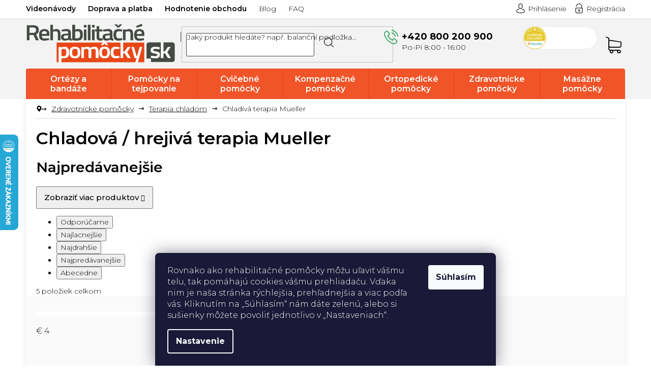

--- FILE ---
content_type: text/html; charset=utf-8
request_url: https://www.rehabilitacnepomocky.sk/chladiva-terapia-mueller/
body_size: 28589
content:
<!doctype html><html lang="sk" dir="ltr" class="header-background-light external-fonts-loaded"><head><meta charset="utf-8" /><meta name="viewport" content="width=device-width,initial-scale=1" /><title>Chladivá terapia Mueller</title><link rel="preconnect" href="https://cdn.myshoptet.com" /><link rel="dns-prefetch" href="https://cdn.myshoptet.com" /><link rel="preload" href="https://cdn.myshoptet.com/prj/dist/master/cms/libs/jquery/jquery-1.11.3.min.js" as="script" /><link href="https://cdn.myshoptet.com/prj/dist/master/cms/templates/frontend_templates/shared/css/font-face/open-sans.css" rel="stylesheet"><link href="https://cdn.myshoptet.com/prj/dist/master/shop/dist/font-shoptet-11.css.62c94c7785ff2cea73b2.css" rel="stylesheet"><script>
dataLayer = [];
dataLayer.push({'shoptet' : {
    "pageId": 1715,
    "pageType": "category",
    "currency": "EUR",
    "currencyInfo": {
        "decimalSeparator": ",",
        "exchangeRate": 1,
        "priceDecimalPlaces": 2,
        "symbol": "\u20ac",
        "symbolLeft": 1,
        "thousandSeparator": " "
    },
    "language": "sk",
    "projectId": 212594,
    "category": {
        "guid": "3425311e-4e3a-11ea-beb1-002590dad85e",
        "path": "Zdravotn\u00edcke pom\u00f4cky | Terapia chladom na bolesti svalov a k\u013abov | Chladov\u00e1 \/ hrejiv\u00e1 terapia Mueller",
        "parentCategoryGuid": "1eaec62c-6ccd-11e9-beb1-002590dad85e"
    },
    "cartInfo": {
        "id": null,
        "freeShipping": false,
        "freeShippingFrom": 80,
        "leftToFreeGift": {
            "formattedPrice": "\u20ac1",
            "priceLeft": 1
        },
        "freeGift": false,
        "leftToFreeShipping": {
            "priceLeft": 80,
            "dependOnRegion": 0,
            "formattedPrice": "\u20ac80"
        },
        "discountCoupon": [],
        "getNoBillingShippingPrice": {
            "withoutVat": 0,
            "vat": 0,
            "withVat": 0
        },
        "cartItems": [],
        "taxMode": "OSS"
    },
    "cart": [],
    "customer": {
        "priceRatio": 1,
        "priceListId": 1,
        "groupId": null,
        "registered": false,
        "mainAccount": false
    }
}});
dataLayer.push({'cookie_consent' : {
    "marketing": "denied",
    "analytics": "denied"
}});
document.addEventListener('DOMContentLoaded', function() {
    shoptet.consent.onAccept(function(agreements) {
        if (agreements.length == 0) {
            return;
        }
        dataLayer.push({
            'cookie_consent' : {
                'marketing' : (agreements.includes(shoptet.config.cookiesConsentOptPersonalisation)
                    ? 'granted' : 'denied'),
                'analytics': (agreements.includes(shoptet.config.cookiesConsentOptAnalytics)
                    ? 'granted' : 'denied')
            },
            'event': 'cookie_consent'
        });
    });
});
</script>

<!-- Google Tag Manager -->
<script>(function(w,d,s,l,i){w[l]=w[l]||[];w[l].push({'gtm.start':
new Date().getTime(),event:'gtm.js'});var f=d.getElementsByTagName(s)[0],
j=d.createElement(s),dl=l!='dataLayer'?'&l='+l:'';j.async=true;j.src=
'https://www.googletagmanager.com/gtm.js?id='+i+dl;f.parentNode.insertBefore(j,f);
})(window,document,'script','dataLayer','GTM-5HJZWS58');</script>
<!-- End Google Tag Manager -->

<meta property="og:type" content="website"><meta property="og:site_name" content="rehabilitacnepomocky.sk"><meta property="og:url" content="https://www.rehabilitacnepomocky.sk/chladiva-terapia-mueller/"><meta property="og:title" content="Chladivá terapia Mueller"><meta name="author" content="Rehabilitačné pomôcky"><meta name="web_author" content="Shoptet.sk"><meta name="dcterms.rightsHolder" content="www.rehabilitacnepomocky.sk"><meta name="robots" content="index,follow"><meta property="og:image" content="https://cdn.myshoptet.com/usr/www.rehabilitacnepomocky.sk/user/logos/logo_rhp_sk_(1)_(4).svg?t=1768663379"><meta property="og:description" content="Chladová terapia Mueller je vhodná pre športovcov i obyčajných ľudí. Na našom e-shope ponúkame chladivé vrecúška, zábaly aj chladiace spreje dostupné skladom."><meta name="description" content="Chladová terapia Mueller je vhodná pre športovcov i obyčajných ľudí. Na našom e-shope ponúkame chladivé vrecúška, zábaly aj chladiace spreje dostupné skladom."><style>:root {--color-primary: #f05226;--color-primary-h: 13;--color-primary-s: 87%;--color-primary-l: 55%;--color-primary-hover: #c3360f;--color-primary-hover-h: 13;--color-primary-hover-s: 86%;--color-primary-hover-l: 41%;--color-secondary: #95a5a6;--color-secondary-h: 184;--color-secondary-s: 9%;--color-secondary-l: 62%;--color-secondary-hover: #7f8c8d;--color-secondary-hover-h: 184;--color-secondary-hover-s: 6%;--color-secondary-hover-l: 53%;--color-tertiary: #c3360f;--color-tertiary-h: 13;--color-tertiary-s: 86%;--color-tertiary-l: 41%;--color-tertiary-hover: #f05226;--color-tertiary-hover-h: 13;--color-tertiary-hover-s: 87%;--color-tertiary-hover-l: 55%;--color-header-background: #ffffff;--template-font: "Open Sans";--template-headings-font: "Open Sans";--header-background-url: none;--cookies-notice-background: #1A1937;--cookies-notice-color: #F8FAFB;--cookies-notice-button-hover: #f5f5f5;--cookies-notice-link-hover: #27263f;--templates-update-management-preview-mode-content: "Náhľad aktualizácií šablóny je aktívny pre váš prehliadač."}</style>
    
    <link href="https://cdn.myshoptet.com/prj/dist/master/shop/dist/main-11.less.fcb4a42d7bd8a71b7ee2.css" rel="stylesheet" />
        
    <script>var shoptet = shoptet || {};</script>
    <script src="https://cdn.myshoptet.com/prj/dist/master/shop/dist/main-3g-header.js.05f199e7fd2450312de2.js"></script>
<!-- User include --><!-- api 473(125) html code header -->

                <style>
                    #order-billing-methods .radio-wrapper[data-guid="5c58f662-9b1d-11ed-a84f-002590dc5efc"]:not(.cggooglepay), #order-billing-methods .radio-wrapper[data-guid="5c6a279f-9b1d-11ed-a84f-002590dc5efc"]:not(.cggooglepay), #order-billing-methods .radio-wrapper[data-guid="4e5f7d9a-9c59-11eb-a39f-002590dc5efc"]:not(.cgapplepay), #order-billing-methods .radio-wrapper[data-guid="4eb7f27d-9c59-11eb-a39f-002590dc5efc"]:not(.cgapplepay) {
                        display: none;
                    }
                </style>
                <script type="text/javascript">
                    document.addEventListener('DOMContentLoaded', function() {
                        if (getShoptetDataLayer('pageType') === 'billingAndShipping') {
                            
                try {
                    if (window.ApplePaySession && window.ApplePaySession.canMakePayments()) {
                        
                        if (document.querySelector('#order-billing-methods .radio-wrapper[data-guid="4e5f7d9a-9c59-11eb-a39f-002590dc5efc"]')) {
                            document.querySelector('#order-billing-methods .radio-wrapper[data-guid="4e5f7d9a-9c59-11eb-a39f-002590dc5efc"]').classList.add('cgapplepay');
                        }
                        

                        if (document.querySelector('#order-billing-methods .radio-wrapper[data-guid="4eb7f27d-9c59-11eb-a39f-002590dc5efc"]')) {
                            document.querySelector('#order-billing-methods .radio-wrapper[data-guid="4eb7f27d-9c59-11eb-a39f-002590dc5efc"]').classList.add('cgapplepay');
                        }
                        
                    }
                } catch (err) {} 
            
                            
                const cgBaseCardPaymentMethod = {
                        type: 'CARD',
                        parameters: {
                            allowedAuthMethods: ["PAN_ONLY", "CRYPTOGRAM_3DS"],
                            allowedCardNetworks: [/*"AMEX", "DISCOVER", "INTERAC", "JCB",*/ "MASTERCARD", "VISA"]
                        }
                };
                
                function cgLoadScript(src, callback)
                {
                    var s,
                        r,
                        t;
                    r = false;
                    s = document.createElement('script');
                    s.type = 'text/javascript';
                    s.src = src;
                    s.onload = s.onreadystatechange = function() {
                        if ( !r && (!this.readyState || this.readyState == 'complete') )
                        {
                            r = true;
                            callback();
                        }
                    };
                    t = document.getElementsByTagName('script')[0];
                    t.parentNode.insertBefore(s, t);
                } 
                
                function cgGetGoogleIsReadyToPayRequest() {
                    return Object.assign(
                        {},
                        {
                            apiVersion: 2,
                            apiVersionMinor: 0
                        },
                        {
                            allowedPaymentMethods: [cgBaseCardPaymentMethod]
                        }
                    );
                }

                function onCgGooglePayLoaded() {
                    let paymentsClient = new google.payments.api.PaymentsClient({environment: 'PRODUCTION'});
                    paymentsClient.isReadyToPay(cgGetGoogleIsReadyToPayRequest()).then(function(response) {
                        if (response.result) {
                            
                        if (document.querySelector('#order-billing-methods .radio-wrapper[data-guid="5c58f662-9b1d-11ed-a84f-002590dc5efc"]')) {
                            document.querySelector('#order-billing-methods .radio-wrapper[data-guid="5c58f662-9b1d-11ed-a84f-002590dc5efc"]').classList.add('cggooglepay');
                        }
                        

                        if (document.querySelector('#order-billing-methods .radio-wrapper[data-guid="5c6a279f-9b1d-11ed-a84f-002590dc5efc"]')) {
                            document.querySelector('#order-billing-methods .radio-wrapper[data-guid="5c6a279f-9b1d-11ed-a84f-002590dc5efc"]').classList.add('cggooglepay');
                        }
                        	 	 	 	 	 
                        }
                    })
                    .catch(function(err) {});
                }
                
                cgLoadScript('https://pay.google.com/gp/p/js/pay.js', onCgGooglePayLoaded);
            
                        }
                    });
                </script> 
                
<!-- service 1714(1298) html code header -->
<link 
rel="stylesheet" 
href="https://cdn.myshoptet.com/usr/dmartini.myshoptet.com/user/documents/upload/dmartini/blog_products/blog_products.min.css?160"
data-author="Dominik Martini" 
data-author-web="dmartini.cz">
<!-- project html code header -->
<!--<link rel="stylesheet" href="https://www.shoptetak.cz/modul/reha.css">
<link rel="stylesheet" href="https://www.rehabilitacnepomocky.sk/user/documents/upload/rpupravysk.css?v4">-->
<link rel="stylesheet" href="/user/documents/wt-style.css?v=1.08">
<style>
@media screen and (min-width: 768px) {
    .navigation-in>ul>li.ext>ul>li>a img {
        width: auto !important;
    }
  }
/*skrytí produktu bez dárku*/
ul#vybrat-iny-darcek li[data-free-gift-id="13011"] {
    display: none !important;
}

.site-msg .close::before, .site-msg .close::after {color: #000!important;}
.site-msg.information {background-color: #34ff34!important;color: #000!important;font-weight: 500;}
.order-summary-inner>h4{font-size:0!important;}
.order-summary-inner>h4::after{content:"Zhrnutie objednávky";font-size:18px;display:block;}
.overall-wrapper{overflow-x: hidden; max-width: 100%;width:100%;}
.p-info-wrapper .availability-amount{display:initial;color: #1a9d4d;font-size:13px;margin:0 6px;}
</style>
<link href="https://fonts.googleapis.com/css2?family=Montserrat:ital,wght@0,300;0,400;0,500;0,600;0,700;1,300;1,400&display=swap" rel="stylesheet">
<link rel="stylesheet" href="https://cdn.myshoptet.com/usr/www.rehabilitacnepomocky.sk/user/documents/css/styles.css?v=1714641067">
<link rel="stylesheet" href="https://cdn.myshoptet.com/usr/www.rehabilitacnepomocky.sk/user/documents/css/responsive.css?v=1714641066">
<link rel="stylesheet" href="https://cdn.myshoptet.com/usr/www.rehabilitacnepomocky.sk/user/documents/fonts/flaticon.css?v=1714641066.03" />
<link rel="stylesheet" type="text/css" href="https://cdn.myshoptet.com/usr/www.rehabilitacnepomocky.sk/user/documents/style.css?v=1714642066">
<style>
@media(max-width:767px){
.basic-description table{max-width:100%;width:100%;}
.search-window-visible #header .search{position:absolute;}
}

@media(max-width:479px){
.products-block.products .ratings-wrapper .availability{display:flex;top:0;flex-direction: column;width: 100%;justify-content: center;align-items: center;}
.products-block.products .ratings-wrapper .availability .availability-amount{padding:2px 0 0 0;font-size:10px;}
}

.type-page table a{text-decoration:underline;}
.type-page table a:hover{text-decoration:none;}
.flags-extra .flag-discount{    background-color: #f15428;background-image:none;}
.type-category .empty-content.empty-content-category{display:none;}

body {min-height: 105vh;}
.homepage-box.welcome-wrapper h1 {display: none;}
</style>

<!-- CJ Affiliate plugin settings -->
<script type='text/javascript' id='cjAffPluginSettingsTag'>
    var cjAffPluginSettings = {
        eid: '1565042',
        tid: '442616203089',
        aid: '435595',
        sd: 'collector.rehabilitacnepomocky.sk',
        consent: {
            collectionMethod: 'latest',
            optInRequired: true,
            requiredConsentLevel: 'analytics',
        },
            };
</script>

<style>
/*webotvurci*/
.type-category #productsTop, .category-top h4
{
  display: none
}
.p-info-wrapper .add-to-cart .price-measure {
    display: block;
}
@media only screen and (max-width: 480px) {
.products-block.products .p-in .name {
    -webkit-line-clamp: 2;
    -webkit-box-orient: vertical;
    display: -webkit-box;
    height: 45px;
    overflow: hidden;
}}
</style>

<!-- /User include --><link rel="shortcut icon" href="/favicon.ico" type="image/x-icon" /><link rel="canonical" href="https://www.rehabilitacnepomocky.sk/chladiva-terapia-mueller/" />    <script>
        var _hwq = _hwq || [];
        _hwq.push(['setKey', '4107B303FD2A6AE6869C91ED8764885F']);
        _hwq.push(['setTopPos', '200']);
        _hwq.push(['showWidget', '21']);
        (function() {
            var ho = document.createElement('script');
            ho.src = 'https://sk.im9.cz/direct/i/gjs.php?n=wdgt&sak=4107B303FD2A6AE6869C91ED8764885F';
            var s = document.getElementsByTagName('script')[0]; s.parentNode.insertBefore(ho, s);
        })();
    </script>
<style>/* custom background */@media (min-width: 992px) {body {background-position: top center;background-repeat: no-repeat;background-attachment: fixed;}}</style>    <!-- Global site tag (gtag.js) - Google Analytics -->
    <script async src="https://www.googletagmanager.com/gtag/js?id=G-DNCN98L65D"></script>
    <script>
        
        window.dataLayer = window.dataLayer || [];
        function gtag(){dataLayer.push(arguments);}
        

                    console.debug('default consent data');

            gtag('consent', 'default', {"ad_storage":"denied","analytics_storage":"denied","ad_user_data":"denied","ad_personalization":"denied","wait_for_update":500});
            dataLayer.push({
                'event': 'default_consent'
            });
        
        gtag('js', new Date());

        
                gtag('config', 'G-DNCN98L65D', {"groups":"GA4","send_page_view":false,"content_group":"category","currency":"EUR","page_language":"sk"});
        
                gtag('config', 'AW-587747411', {"allow_enhanced_conversions":true});
        
        
        
        
        
                    gtag('event', 'page_view', {"send_to":"GA4","page_language":"sk","content_group":"category","currency":"EUR"});
        
        
        
        
        
        
        
        
        
        
        
        
        
        document.addEventListener('DOMContentLoaded', function() {
            if (typeof shoptet.tracking !== 'undefined') {
                for (var id in shoptet.tracking.bannersList) {
                    gtag('event', 'view_promotion', {
                        "send_to": "UA",
                        "promotions": [
                            {
                                "id": shoptet.tracking.bannersList[id].id,
                                "name": shoptet.tracking.bannersList[id].name,
                                "position": shoptet.tracking.bannersList[id].position
                            }
                        ]
                    });
                }
            }

            shoptet.consent.onAccept(function(agreements) {
                if (agreements.length !== 0) {
                    console.debug('gtag consent accept');
                    var gtagConsentPayload =  {
                        'ad_storage': agreements.includes(shoptet.config.cookiesConsentOptPersonalisation)
                            ? 'granted' : 'denied',
                        'analytics_storage': agreements.includes(shoptet.config.cookiesConsentOptAnalytics)
                            ? 'granted' : 'denied',
                                                                                                'ad_user_data': agreements.includes(shoptet.config.cookiesConsentOptPersonalisation)
                            ? 'granted' : 'denied',
                        'ad_personalization': agreements.includes(shoptet.config.cookiesConsentOptPersonalisation)
                            ? 'granted' : 'denied',
                        };
                    console.debug('update consent data', gtagConsentPayload);
                    gtag('consent', 'update', gtagConsentPayload);
                    dataLayer.push(
                        { 'event': 'update_consent' }
                    );
                }
            });
        });
    </script>
</head><body class="desktop id-1715 in-chladiva-terapia-mueller template-11 type-category one-column-body columns-4 ums_forms_redesign--off ums_a11y_category_page--on ums_discussion_rating_forms--off ums_flags_display_unification--on ums_a11y_login--off mobile-header-version-0"><noscript>
    <style>
        #header {
            padding-top: 0;
            position: relative !important;
            top: 0;
        }
        .header-navigation {
            position: relative !important;
        }
        .overall-wrapper {
            margin: 0 !important;
        }
        body:not(.ready) {
            visibility: visible !important;
        }
    </style>
    <div class="no-javascript">
        <div class="no-javascript__title">Musíte zmeniť nastavenie vášho prehliadača</div>
        <div class="no-javascript__text">Pozrite sa na: <a href="https://www.google.com/support/bin/answer.py?answer=23852">Ako povoliť JavaScript vo vašom prehliadači</a>.</div>
        <div class="no-javascript__text">Ak používate software na blokovanie reklám, možno bude potrebné, aby ste povolili JavaScript z tejto stránky.</div>
        <div class="no-javascript__text">Ďakujeme.</div>
    </div>
</noscript>

        <div id="fb-root"></div>
        <script>
            window.fbAsyncInit = function() {
                FB.init({
//                    appId            : 'your-app-id',
                    autoLogAppEvents : true,
                    xfbml            : true,
                    version          : 'v19.0'
                });
            };
        </script>
        <script async defer crossorigin="anonymous" src="https://connect.facebook.net/sk_SK/sdk.js"></script>
<!-- Google Tag Manager (noscript) -->
<noscript><iframe src="https://www.googletagmanager.com/ns.html?id=GTM-5HJZWS58"
height="0" width="0" style="display:none;visibility:hidden"></iframe></noscript>
<!-- End Google Tag Manager (noscript) -->

    <div class="siteCookies siteCookies--bottom siteCookies--dark js-siteCookies" role="dialog" data-testid="cookiesPopup" data-nosnippet>
        <div class="siteCookies__form">
            <div class="siteCookies__content">
                <div class="siteCookies__text">
                    Rovnako ako rehabilitačné pomôcky môžu uľaviť vášmu telu, tak pomáhajú cookies vášmu prehliadaču. Vďaka nim je naša stránka rýchlejšia, prehľadnejšia a viac podľa vás. Kliknutím na „Súhlasím“ nám dáte zelenú, alebo si sušienky môžete povoliť jednotlivo v „Nastaveniach“.
                </div>
                <p class="siteCookies__links">
                    <button class="siteCookies__link js-cookies-settings" aria-label="Nastavenia cookies" data-testid="cookiesSettings">Nastavenie</button>
                </p>
            </div>
            <div class="siteCookies__buttonWrap">
                                <button class="siteCookies__button js-cookiesConsentSubmit" value="all" aria-label="Prijať cookies" data-testid="buttonCookiesAccept">Súhlasím</button>
            </div>
        </div>
        <script>
            document.addEventListener("DOMContentLoaded", () => {
                const siteCookies = document.querySelector('.js-siteCookies');
                document.addEventListener("scroll", shoptet.common.throttle(() => {
                    const st = document.documentElement.scrollTop;
                    if (st > 1) {
                        siteCookies.classList.add('siteCookies--scrolled');
                    } else {
                        siteCookies.classList.remove('siteCookies--scrolled');
                    }
                }, 100));
            });
        </script>
    </div>
<a href="#content" class="skip-link sr-only">Prejsť na obsah</a><div class="overall-wrapper"><div class="user-action"><div class="container"><div class="user-action-in"><div class="user-action-login popup-widget login-widget"><div class="popup-widget-inner"><h2 id="loginHeading">Prihlásenie k vášmu účtu</h2><div id="customerLogin"><form action="/action/Customer/Login/" method="post" id="formLoginIncluded" class="csrf-enabled formLogin" data-testid="formLogin"><input type="hidden" name="referer" value="" /><div class="form-group"><div class="input-wrapper email js-validated-element-wrapper no-label"><input type="email" name="email" class="form-control" autofocus placeholder="E-mailová adresa (napr. jan@novak.sk)" data-testid="inputEmail" autocomplete="email" required /></div></div><div class="form-group"><div class="input-wrapper password js-validated-element-wrapper no-label"><input type="password" name="password" class="form-control" placeholder="Heslo" data-testid="inputPassword" autocomplete="current-password" required /><span class="no-display">Nemôžete vyplniť toto pole</span><input type="text" name="surname" value="" class="no-display" /></div></div><div class="form-group"><div class="login-wrapper"><button type="submit" class="btn btn-secondary btn-text btn-login" data-testid="buttonSubmit">Prihlásiť sa</button><div class="password-helper"><a href="/registracia/" data-testid="signup" rel="nofollow">Nová registrácia</a><a href="/klient/zabudnute-heslo/" rel="nofollow">Zabudnuté heslo</a></div></div></div></form>
</div></div></div>
    <div id="cart-widget" class="user-action-cart popup-widget cart-widget loader-wrapper" data-testid="popupCartWidget" role="dialog" aria-hidden="true"><div class="popup-widget-inner cart-widget-inner place-cart-here"><div class="loader-overlay"><div class="loader"></div></div></div><div class="cart-widget-button"><a href="/kosik/" class="btn btn-conversion" id="continue-order-button" rel="nofollow" data-testid="buttonNextStep">Pokračovať do košíka</a></div></div></div>
</div></div><div class="top-navigation-bar" data-testid="topNavigationBar">

    <div class="container">

        <div class="top-navigation-contacts">
            <strong>Zákaznícka podpora:</strong><a href="tel:+420800200900" class="project-phone" aria-label="Zavolať na +420800200900" data-testid="contactboxPhone"><span>+420 800 200 900</span></a><a href="mailto:info@rehasport.cz" class="project-email" data-testid="contactboxEmail"><span>info@rehasport.cz</span></a>        </div>

                            <div class="top-navigation-menu">
                <div class="top-navigation-menu-trigger"></div>
                <ul class="top-navigation-bar-menu">
                                            <li class="top-navigation-menu-item-1730">
                            <a href="/videonavody/">Videonávody</a>
                        </li>
                                            <li class="top-navigation-menu-item-1733">
                            <a href="/cena-za-dopravu/">Doprava a platba</a>
                        </li>
                                            <li class="top-navigation-menu-item--51">
                            <a href="/hodnotenie-obchodu/">Hodnotenie obchodu</a>
                        </li>
                                            <li class="top-navigation-menu-item-1158">
                            <a href="/blog/">Blog</a>
                        </li>
                                            <li class="top-navigation-menu-item-external-50">
                            <a href="https://www.rehabilitacnepomocky.sk/najcastejsie-otazky/">FAQ</a>
                        </li>
                                    </ul>
                <ul class="top-navigation-bar-menu-helper"></ul>
            </div>
        
        <div class="top-navigation-tools">
            <div class="responsive-tools">
                <a href="#" class="toggle-window" data-target="search" aria-label="Hľadať" data-testid="linkSearchIcon"></a>
                                                            <a href="#" class="toggle-window" data-target="login"></a>
                                                    <a href="#" class="toggle-window" data-target="navigation" aria-label="Menu" data-testid="hamburgerMenu"></a>
            </div>
                        <a href="/login/?backTo=%2Fchladiva-terapia-mueller%2F" class="top-nav-button top-nav-button-login primary login toggle-window" data-target="login" data-testid="signin" rel="nofollow"><span>Prihlásenie</span></a>        </div>

    </div>

</div>
<header id="header"><div class="container navigation-wrapper">
    <div class="header-top">
        <div class="site-name-wrapper">
            <div class="site-name"><a href="/" data-testid="linkWebsiteLogo"><img src="https://cdn.myshoptet.com/usr/www.rehabilitacnepomocky.sk/user/logos/logo_rhp_sk_(1)_(4).svg" alt="Rehabilitačné pomôcky" fetchpriority="low" /></a></div>        </div>
        <div class="search" itemscope itemtype="https://schema.org/WebSite">
            <meta itemprop="headline" content="Chladová / hrejivá terapia Mueller"/><meta itemprop="url" content="https://www.rehabilitacnepomocky.sk"/><meta itemprop="text" content="Chladová terapia Mueller je vhodná pre športovcov i obyčajných ľudí. Na našom e-shope ponúkame chladivé vrecúška, zábaly aj chladiace spreje dostupné skladom."/>            <form action="/action/ProductSearch/prepareString/" method="post"
    id="formSearchForm" class="search-form compact-form js-search-main"
    itemprop="potentialAction" itemscope itemtype="https://schema.org/SearchAction" data-testid="searchForm">
    <fieldset>
        <meta itemprop="target"
            content="https://www.rehabilitacnepomocky.sk/vyhladavanie/?string={string}"/>
        <input type="hidden" name="language" value="sk"/>
        
            
<input
    type="search"
    name="string"
        class="query-input form-control search-input js-search-input"
    placeholder="Napíšte, čo hľadáte"
    autocomplete="off"
    required
    itemprop="query-input"
    aria-label="Vyhľadávanie"
    data-testid="searchInput"
>
            <button type="submit" class="btn btn-default" data-testid="searchBtn">Hľadať</button>
        
    </fieldset>
</form>
        </div>
        <div class="navigation-buttons">
                
    <a href="/kosik/" class="btn btn-icon toggle-window cart-count" data-target="cart" data-hover="true" data-redirect="true" data-testid="headerCart" rel="nofollow" aria-haspopup="dialog" aria-expanded="false" aria-controls="cart-widget">
        
                <span class="sr-only">Nákupný košík</span>
        
            <span class="cart-price visible-lg-inline-block" data-testid="headerCartPrice">
                                    Prázdny košík                            </span>
        
    
            </a>
        </div>
    </div>
    <nav id="navigation" aria-label="Hlavné menu" data-collapsible="true"><div class="navigation-in menu"><ul class="menu-level-1" role="menubar" data-testid="headerMenuItems"><li class="menu-item-823 ext" role="none"><a href="/ortezy-a-bandaze/" data-testid="headerMenuItem" role="menuitem" aria-haspopup="true" aria-expanded="false"><b>Ortézy a bandáže</b><span class="submenu-arrow"></span></a><ul class="menu-level-2" aria-label="Ortézy a bandáže" tabindex="-1" role="menu"><li class="menu-item-835" role="none"><a href="/ortezy-na-koleno/" class="menu-image" data-testid="headerMenuItem" tabindex="-1" aria-hidden="true"><img src="data:image/svg+xml,%3Csvg%20width%3D%22140%22%20height%3D%22100%22%20xmlns%3D%22http%3A%2F%2Fwww.w3.org%2F2000%2Fsvg%22%3E%3C%2Fsvg%3E" alt="" aria-hidden="true" width="140" height="100"  data-src="https://cdn.myshoptet.com/usr/www.rehabilitacnepomocky.sk/user/categories/thumb/ort__zy_na_koleno.jpg" fetchpriority="low" /></a><div><a href="/ortezy-na-koleno/" data-testid="headerMenuItem" role="menuitem"><span>Ortézy a bandáže na koleno</span></a>
                        </div></li><li class="menu-item-829" role="none"><a href="/ortezy-na-clenok/" class="menu-image" data-testid="headerMenuItem" tabindex="-1" aria-hidden="true"><img src="data:image/svg+xml,%3Csvg%20width%3D%22140%22%20height%3D%22100%22%20xmlns%3D%22http%3A%2F%2Fwww.w3.org%2F2000%2Fsvg%22%3E%3C%2Fsvg%3E" alt="" aria-hidden="true" width="140" height="100"  data-src="https://cdn.myshoptet.com/usr/www.rehabilitacnepomocky.sk/user/categories/thumb/ort__zy_na___lenok.jpg" fetchpriority="low" /></a><div><a href="/ortezy-na-clenok/" data-testid="headerMenuItem" role="menuitem"><span>Ortézy a bandáže na členok</span></a>
                        </div></li><li class="menu-item-826" role="none"><a href="/ortezy-na-laket/" class="menu-image" data-testid="headerMenuItem" tabindex="-1" aria-hidden="true"><img src="data:image/svg+xml,%3Csvg%20width%3D%22140%22%20height%3D%22100%22%20xmlns%3D%22http%3A%2F%2Fwww.w3.org%2F2000%2Fsvg%22%3E%3C%2Fsvg%3E" alt="" aria-hidden="true" width="140" height="100"  data-src="https://cdn.myshoptet.com/usr/www.rehabilitacnepomocky.sk/user/categories/thumb/ort__zy_na_lake__.jpg" fetchpriority="low" /></a><div><a href="/ortezy-na-laket/" data-testid="headerMenuItem" role="menuitem"><span>Ortézy a bandáže na lakeť</span></a>
                        </div></li><li class="menu-item-838" role="none"><a href="/ortezy-na-zapastie/" class="menu-image" data-testid="headerMenuItem" tabindex="-1" aria-hidden="true"><img src="data:image/svg+xml,%3Csvg%20width%3D%22140%22%20height%3D%22100%22%20xmlns%3D%22http%3A%2F%2Fwww.w3.org%2F2000%2Fsvg%22%3E%3C%2Fsvg%3E" alt="" aria-hidden="true" width="140" height="100"  data-src="https://cdn.myshoptet.com/usr/www.rehabilitacnepomocky.sk/user/categories/thumb/ort__zy_na_z__p__stie.jpg" fetchpriority="low" /></a><div><a href="/ortezy-na-zapastie/" data-testid="headerMenuItem" role="menuitem"><span>Ortézy a bandáže na zápästie</span></a>
                        </div></li><li class="menu-item-841" role="none"><a href="/ortezy-na-ramena/" class="menu-image" data-testid="headerMenuItem" tabindex="-1" aria-hidden="true"><img src="data:image/svg+xml,%3Csvg%20width%3D%22140%22%20height%3D%22100%22%20xmlns%3D%22http%3A%2F%2Fwww.w3.org%2F2000%2Fsvg%22%3E%3C%2Fsvg%3E" alt="" aria-hidden="true" width="140" height="100"  data-src="https://cdn.myshoptet.com/usr/www.rehabilitacnepomocky.sk/user/categories/thumb/ort__zy_na_ramen__.jpg" fetchpriority="low" /></a><div><a href="/ortezy-na-ramena/" data-testid="headerMenuItem" role="menuitem"><span>Ortézy a bandáže na ramená</span></a>
                        </div></li><li class="menu-item-832" role="none"><a href="/ortezy-na-chrbat-a-bedrove-pasy/" class="menu-image" data-testid="headerMenuItem" tabindex="-1" aria-hidden="true"><img src="data:image/svg+xml,%3Csvg%20width%3D%22140%22%20height%3D%22100%22%20xmlns%3D%22http%3A%2F%2Fwww.w3.org%2F2000%2Fsvg%22%3E%3C%2Fsvg%3E" alt="" aria-hidden="true" width="140" height="100"  data-src="https://cdn.myshoptet.com/usr/www.rehabilitacnepomocky.sk/user/categories/thumb/ort__zy_na_chrb__t_a_bedrov___p__sy.jpg" fetchpriority="low" /></a><div><a href="/ortezy-na-chrbat-a-bedrove-pasy/" data-testid="headerMenuItem" role="menuitem"><span>Ortézy na chrbát a bedrové pásy</span></a>
                        </div></li><li class="menu-item-844" role="none"><a href="/chranice-a-obvazy/" class="menu-image" data-testid="headerMenuItem" tabindex="-1" aria-hidden="true"><img src="data:image/svg+xml,%3Csvg%20width%3D%22140%22%20height%3D%22100%22%20xmlns%3D%22http%3A%2F%2Fwww.w3.org%2F2000%2Fsvg%22%3E%3C%2Fsvg%3E" alt="" aria-hidden="true" width="140" height="100"  data-src="https://cdn.myshoptet.com/usr/www.rehabilitacnepomocky.sk/user/categories/thumb/mueller_nose_guard.jpg" fetchpriority="low" /></a><div><a href="/chranice-a-obvazy/" data-testid="headerMenuItem" role="menuitem"><span>Chrániče a obväzy</span></a>
                        </div></li></ul></li>
<li class="menu-item-706 ext" role="none"><a href="/tejpovacie-pasky/" data-testid="headerMenuItem" role="menuitem" aria-haspopup="true" aria-expanded="false"><b>Pomôcky na tejpovanie</b><span class="submenu-arrow"></span></a><ul class="menu-level-2" aria-label="Pomôcky na tejpovanie" tabindex="-1" role="menu"><li class="menu-item-2419 has-third-level" role="none"><a href="/kineziologicke-tejpy/" class="menu-image" data-testid="headerMenuItem" tabindex="-1" aria-hidden="true"><img src="data:image/svg+xml,%3Csvg%20width%3D%22140%22%20height%3D%22100%22%20xmlns%3D%22http%3A%2F%2Fwww.w3.org%2F2000%2Fsvg%22%3E%3C%2Fsvg%3E" alt="" aria-hidden="true" width="140" height="100"  data-src="https://cdn.myshoptet.com/usr/www.rehabilitacnepomocky.sk/user/categories/thumb/kineziologicke-tejpy.jpg" fetchpriority="low" /></a><div><a href="/kineziologicke-tejpy/" data-testid="headerMenuItem" role="menuitem"><span>Kineziologické tejpy</span></a>
                                                    <ul class="menu-level-3" role="menu">
                                                                    <li class="menu-item-877" role="none">
                                        <a href="/tejpovacie-pasky-temtex/" data-testid="headerMenuItem" role="menuitem">
                                            Tejpovacie pásky Temtex</a>,                                    </li>
                                                                    <li class="menu-item-2322" role="none">
                                        <a href="/tejpovacie-pasky-spophy/" data-testid="headerMenuItem" role="menuitem">
                                            Tejpovacie pásky Spophy</a>,                                    </li>
                                                                    <li class="menu-item-2422" role="none">
                                        <a href="/tejpovacie-pasky-mueller/" data-testid="headerMenuItem" role="menuitem">
                                            Tejpovacie pásky Mueller</a>,                                    </li>
                                                                    <li class="menu-item-2425" role="none">
                                        <a href="/tejpovacie-pasky-thera-band/" data-testid="headerMenuItem" role="menuitem">
                                            Tejpovacie pásky Thera-Band</a>                                    </li>
                                                            </ul>
                        </div></li><li class="menu-item-847" role="none"><a href="/fixacne-tejpovacie-pasky/" class="menu-image" data-testid="headerMenuItem" tabindex="-1" aria-hidden="true"><img src="data:image/svg+xml,%3Csvg%20width%3D%22140%22%20height%3D%22100%22%20xmlns%3D%22http%3A%2F%2Fwww.w3.org%2F2000%2Fsvg%22%3E%3C%2Fsvg%3E" alt="" aria-hidden="true" width="140" height="100"  data-src="https://cdn.myshoptet.com/usr/www.rehabilitacnepomocky.sk/user/categories/thumb/fixa__n___tejpovacie_p__sky.jpg" fetchpriority="low" /></a><div><a href="/fixacne-tejpovacie-pasky/" data-testid="headerMenuItem" role="menuitem"><span>Fixačné tejpovacie pásky</span></a>
                        </div></li><li class="menu-item-856" role="none"><a href="/molitanove-podtejpy/" class="menu-image" data-testid="headerMenuItem" tabindex="-1" aria-hidden="true"><img src="data:image/svg+xml,%3Csvg%20width%3D%22140%22%20height%3D%22100%22%20xmlns%3D%22http%3A%2F%2Fwww.w3.org%2F2000%2Fsvg%22%3E%3C%2Fsvg%3E" alt="" aria-hidden="true" width="140" height="100"  data-src="https://cdn.myshoptet.com/usr/www.rehabilitacnepomocky.sk/user/categories/thumb/molitanov___podtejpy.jpg" fetchpriority="low" /></a><div><a href="/molitanove-podtejpy/" data-testid="headerMenuItem" role="menuitem"><span>Molitanové podtejpy</span></a>
                        </div></li><li class="menu-item-880" role="none"><a href="/cross-tape/" class="menu-image" data-testid="headerMenuItem" tabindex="-1" aria-hidden="true"><img src="data:image/svg+xml,%3Csvg%20width%3D%22140%22%20height%3D%22100%22%20xmlns%3D%22http%3A%2F%2Fwww.w3.org%2F2000%2Fsvg%22%3E%3C%2Fsvg%3E" alt="" aria-hidden="true" width="140" height="100"  data-src="https://cdn.myshoptet.com/usr/www.rehabilitacnepomocky.sk/user/categories/thumb/temtex_cross_tape.jpg" fetchpriority="low" /></a><div><a href="/cross-tape/" data-testid="headerMenuItem" role="menuitem"><span>Cross Tape</span></a>
                        </div></li><li class="menu-item-817" role="none"><a href="/knihy-o-tejpovani/" class="menu-image" data-testid="headerMenuItem" tabindex="-1" aria-hidden="true"><img src="data:image/svg+xml,%3Csvg%20width%3D%22140%22%20height%3D%22100%22%20xmlns%3D%22http%3A%2F%2Fwww.w3.org%2F2000%2Fsvg%22%3E%3C%2Fsvg%3E" alt="" aria-hidden="true" width="140" height="100"  data-src="https://cdn.myshoptet.com/usr/www.rehabilitacnepomocky.sk/user/categories/thumb/knihy_o_tejpovan__.jpg" fetchpriority="low" /></a><div><a href="/knihy-o-tejpovani/" data-testid="headerMenuItem" role="menuitem"><span>Knihy o tejpovaní</span></a>
                        </div></li><li class="menu-item-898" role="none"><a href="/noznice-na-tejpy/" class="menu-image" data-testid="headerMenuItem" tabindex="-1" aria-hidden="true"><img src="data:image/svg+xml,%3Csvg%20width%3D%22140%22%20height%3D%22100%22%20xmlns%3D%22http%3A%2F%2Fwww.w3.org%2F2000%2Fsvg%22%3E%3C%2Fsvg%3E" alt="" aria-hidden="true" width="140" height="100"  data-src="https://cdn.myshoptet.com/usr/www.rehabilitacnepomocky.sk/user/categories/thumb/no__nice_na_tejpy.jpg" fetchpriority="low" /></a><div><a href="/noznice-na-tejpy/" data-testid="headerMenuItem" role="menuitem"><span>Nožnice na tejpy a rezáky</span></a>
                        </div></li><li class="menu-item-862" role="none"><a href="/lepidla-na-tejpy/" class="menu-image" data-testid="headerMenuItem" tabindex="-1" aria-hidden="true"><img src="data:image/svg+xml,%3Csvg%20width%3D%22140%22%20height%3D%22100%22%20xmlns%3D%22http%3A%2F%2Fwww.w3.org%2F2000%2Fsvg%22%3E%3C%2Fsvg%3E" alt="" aria-hidden="true" width="140" height="100"  data-src="https://cdn.myshoptet.com/usr/www.rehabilitacnepomocky.sk/user/categories/thumb/lepidl___na_tejpy.png" fetchpriority="low" /></a><div><a href="/lepidla-na-tejpy/" data-testid="headerMenuItem" role="menuitem"><span>Lepidlá na tejpy</span></a>
                        </div></li><li class="menu-item-865" role="none"><a href="/odstranovace-tejpov/" class="menu-image" data-testid="headerMenuItem" tabindex="-1" aria-hidden="true"><img src="data:image/svg+xml,%3Csvg%20width%3D%22140%22%20height%3D%22100%22%20xmlns%3D%22http%3A%2F%2Fwww.w3.org%2F2000%2Fsvg%22%3E%3C%2Fsvg%3E" alt="" aria-hidden="true" width="140" height="100"  data-src="https://cdn.myshoptet.com/usr/www.rehabilitacnepomocky.sk/user/categories/thumb/odstra__ova__e_tejpov.jpg" fetchpriority="low" /></a><div><a href="/odstranovace-tejpov/" data-testid="headerMenuItem" role="menuitem"><span>Odstraňovače tejpov</span></a>
                        </div></li><li class="menu-item-709" role="none"><a href="/odmastovace-pokozky/" class="menu-image" data-testid="headerMenuItem" tabindex="-1" aria-hidden="true"><img src="data:image/svg+xml,%3Csvg%20width%3D%22140%22%20height%3D%22100%22%20xmlns%3D%22http%3A%2F%2Fwww.w3.org%2F2000%2Fsvg%22%3E%3C%2Fsvg%3E" alt="" aria-hidden="true" width="140" height="100"  data-src="https://cdn.myshoptet.com/usr/www.rehabilitacnepomocky.sk/user/categories/thumb/odmastovace-pokozky-pri-tejpovanie.jpg" fetchpriority="low" /></a><div><a href="/odmastovace-pokozky/" data-testid="headerMenuItem" role="menuitem"><span>Odmasťovače pokožky</span></a>
                        </div></li><li class="menu-item-853" role="none"><a href="/elasticke-bandaze/" class="menu-image" data-testid="headerMenuItem" tabindex="-1" aria-hidden="true"><img src="data:image/svg+xml,%3Csvg%20width%3D%22140%22%20height%3D%22100%22%20xmlns%3D%22http%3A%2F%2Fwww.w3.org%2F2000%2Fsvg%22%3E%3C%2Fsvg%3E" alt="" aria-hidden="true" width="140" height="100"  data-src="https://cdn.myshoptet.com/usr/www.rehabilitacnepomocky.sk/user/categories/thumb/17362.png" fetchpriority="low" /></a><div><a href="/elasticke-bandaze/" data-testid="headerMenuItem" role="menuitem"><span>Elastické bandáže</span></a>
                        </div></li><li class="menu-item-2589" role="none"><a href="/tejpy-na-tvar-a-vrasky/" class="menu-image" data-testid="headerMenuItem" tabindex="-1" aria-hidden="true"><img src="data:image/svg+xml,%3Csvg%20width%3D%22140%22%20height%3D%22100%22%20xmlns%3D%22http%3A%2F%2Fwww.w3.org%2F2000%2Fsvg%22%3E%3C%2Fsvg%3E" alt="" aria-hidden="true" width="140" height="100"  data-src="https://cdn.myshoptet.com/usr/www.rehabilitacnepomocky.sk/user/categories/thumb/9441.png" fetchpriority="low" /></a><div><a href="/tejpy-na-tvar-a-vrasky/" data-testid="headerMenuItem" role="menuitem"><span>Tejpy na tvár a vrásky</span></a>
                        </div></li></ul></li>
<li class="menu-item-697 ext" role="none"><a href="/cvicebne-pomocky/" data-testid="headerMenuItem" role="menuitem" aria-haspopup="true" aria-expanded="false"><b>Cvičebné pomôcky</b><span class="submenu-arrow"></span></a><ul class="menu-level-2" aria-label="Cvičebné pomôcky" tabindex="-1" role="menu"><li class="menu-item-916 has-third-level" role="none"><a href="/posilnovacie-gumy/" class="menu-image" data-testid="headerMenuItem" tabindex="-1" aria-hidden="true"><img src="data:image/svg+xml,%3Csvg%20width%3D%22140%22%20height%3D%22100%22%20xmlns%3D%22http%3A%2F%2Fwww.w3.org%2F2000%2Fsvg%22%3E%3C%2Fsvg%3E" alt="" aria-hidden="true" width="140" height="100"  data-src="https://cdn.myshoptet.com/usr/www.rehabilitacnepomocky.sk/user/categories/thumb/8594180680036_12763_thera-band_posilovac___guma_2_m____erven____st__edn___siln__.jpg" fetchpriority="low" /></a><div><a href="/posilnovacie-gumy/" data-testid="headerMenuItem" role="menuitem"><span>Posilňovacie gumy</span></a>
                                                    <ul class="menu-level-3" role="menu">
                                                                    <li class="menu-item-964" role="none">
                                        <a href="/posilnovacie-gumy-thera-band-2-m/" data-testid="headerMenuItem" role="menuitem">
                                            Posilňovacie gumy 2 m</a>,                                    </li>
                                                                    <li class="menu-item-967" role="none">
                                        <a href="/posilnovacie-gumy-thera-band-2-5-m/" data-testid="headerMenuItem" role="menuitem">
                                            Posilňovacie gumy 2,5 m</a>,                                    </li>
                                                                    <li class="menu-item-973" role="none">
                                        <a href="/posilnovacie-gumy-thera-band-5-5-m/" data-testid="headerMenuItem" role="menuitem">
                                            Posilňovacie gumy 5,5 m</a>,                                    </li>
                                                                    <li class="menu-item-970" role="none">
                                        <a href="/posilnovacie-gumy-thera-band-45-5-m/" data-testid="headerMenuItem" role="menuitem">
                                            Posilňovacie gumy 45,5 m</a>,                                    </li>
                                                                    <li class="menu-item-2063" role="none">
                                        <a href="/posilnovacie-gumy-sklz/" data-testid="headerMenuItem" role="menuitem">
                                            Posilňovacie gumy SKLZ</a>,                                    </li>
                                                                    <li class="menu-item-919" role="none">
                                        <a href="/thera-band-clx/" data-testid="headerMenuItem" role="menuitem">
                                            CLX</a>,                                    </li>
                                                                    <li class="menu-item-943" role="none">
                                        <a href="/tubing-thera-band/" data-testid="headerMenuItem" role="menuitem">
                                            Tubing </a>,                                    </li>
                                                                    <li class="menu-item-934" role="none">
                                        <a href="/loop-thera-band/" data-testid="headerMenuItem" role="menuitem">
                                            Loop </a>,                                    </li>
                                                                    <li class="menu-item-949" role="none">
                                        <a href="/prislusenstvo-thera-band/" data-testid="headerMenuItem" role="menuitem">
                                            Príslušenstvo ke gumám </a>                                    </li>
                                                            </ul>
                        </div></li><li class="menu-item-1910 has-third-level" role="none"><a href="/balancne-pomocky/" class="menu-image" data-testid="headerMenuItem" tabindex="-1" aria-hidden="true"><img src="data:image/svg+xml,%3Csvg%20width%3D%22140%22%20height%3D%22100%22%20xmlns%3D%22http%3A%2F%2Fwww.w3.org%2F2000%2Fsvg%22%3E%3C%2Fsvg%3E" alt="" aria-hidden="true" width="140" height="100"  data-src="https://cdn.myshoptet.com/usr/www.rehabilitacnepomocky.sk/user/categories/thumb/thera-band-balancni-cocka-36-cm-modra.jpg" fetchpriority="low" /></a><div><a href="/balancne-pomocky/" data-testid="headerMenuItem" role="menuitem"><span>Balančné pomôcky</span></a>
                                                    <ul class="menu-level-3" role="menu">
                                                                    <li class="menu-item-907" role="none">
                                        <a href="/balancne-podlozky/" data-testid="headerMenuItem" role="menuitem">
                                            Balančné podložky</a>,                                    </li>
                                                                    <li class="menu-item-910" role="none">
                                        <a href="/balancne-sosovky/" data-testid="headerMenuItem" role="menuitem">
                                            Balančné šošovky</a>,                                    </li>
                                                                    <li class="menu-item-700" role="none">
                                        <a href="/balancne-usece/" data-testid="headerMenuItem" role="menuitem">
                                            Balančné úseče</a>                                    </li>
                                                            </ul>
                        </div></li><li class="menu-item-925 has-third-level" role="none"><a href="/fitlopty/" class="menu-image" data-testid="headerMenuItem" tabindex="-1" aria-hidden="true"><img src="data:image/svg+xml,%3Csvg%20width%3D%22140%22%20height%3D%22100%22%20xmlns%3D%22http%3A%2F%2Fwww.w3.org%2F2000%2Fsvg%22%3E%3C%2Fsvg%3E" alt="" aria-hidden="true" width="140" height="100"  data-src="https://cdn.myshoptet.com/usr/www.rehabilitacnepomocky.sk/user/categories/thumb/thera-band-pro-series-gymnasticky-mic-55-cm-cerveny.jpg" fetchpriority="low" /></a><div><a href="/fitlopty/" data-testid="headerMenuItem" role="menuitem"><span>Cvičebné lopty </span></a>
                                                    <ul class="menu-level-3" role="menu">
                                                                    <li class="menu-item-940" role="none">
                                        <a href="/medicinbaly-thera-band/" data-testid="headerMenuItem" role="menuitem">
                                            Medicinbaly </a>,                                    </li>
                                                                    <li class="menu-item-979" role="none">
                                        <a href="/fitlopty-thera-band-pro-series/" data-testid="headerMenuItem" role="menuitem">
                                            Gymnastické lopty Thera-Band </a>,                                    </li>
                                                                    <li class="menu-item-1760" role="none">
                                        <a href="/overbally/" data-testid="headerMenuItem" role="menuitem">
                                            Overbally</a>                                    </li>
                                                            </ul>
                        </div></li><li class="menu-item-958 has-third-level" role="none"><a href="/podlozky-na-cvicenie/" class="menu-image" data-testid="headerMenuItem" tabindex="-1" aria-hidden="true"><img src="data:image/svg+xml,%3Csvg%20width%3D%22140%22%20height%3D%22100%22%20xmlns%3D%22http%3A%2F%2Fwww.w3.org%2F2000%2Fsvg%22%3E%3C%2Fsvg%3E" alt="" aria-hidden="true" width="140" height="100"  data-src="https://cdn.myshoptet.com/usr/www.rehabilitacnepomocky.sk/user/categories/thumb/thera-band-podlozka-na_cvi__en__-190_cm-100_cm-1-5_cm-modra.jpg" fetchpriority="low" /></a><div><a href="/podlozky-na-cvicenie/" data-testid="headerMenuItem" role="menuitem"><span>Podložky na cvičenie</span></a>
                                                    <ul class="menu-level-3" role="menu">
                                                                    <li class="menu-item-2045" role="none">
                                        <a href="/podlozky-na-cvicenie-thera-band/" data-testid="headerMenuItem" role="menuitem">
                                            Podložky na cvičenie Thera-Band</a>,                                    </li>
                                                                    <li class="menu-item-2042" role="none">
                                        <a href="/podlozky-na-cvicenie-sklz/" data-testid="headerMenuItem" role="menuitem">
                                            Podložky na cvičenie SKLZ</a>                                    </li>
                                                            </ul>
                        </div></li><li class="menu-item-1000 has-third-level" role="none"><a href="/treningove-pomocky/" class="menu-image" data-testid="headerMenuItem" tabindex="-1" aria-hidden="true"><img src="data:image/svg+xml,%3Csvg%20width%3D%22140%22%20height%3D%22100%22%20xmlns%3D%22http%3A%2F%2Fwww.w3.org%2F2000%2Fsvg%22%3E%3C%2Fsvg%3E" alt="" aria-hidden="true" width="140" height="100"  data-src="https://cdn.myshoptet.com/usr/www.rehabilitacnepomocky.sk/user/categories/thumb/sklz-core-wheels.jpg" fetchpriority="low" /></a><div><a href="/treningove-pomocky/" data-testid="headerMenuItem" role="menuitem"><span>Tréningové pomôcky</span></a>
                                                    <ul class="menu-level-3" role="menu">
                                                                    <li class="menu-item-1020" role="none">
                                        <a href="/futbal/" data-testid="headerMenuItem" role="menuitem">
                                            Futbal</a>,                                    </li>
                                                                    <li class="menu-item-1023" role="none">
                                        <a href="/basketbal/" data-testid="headerMenuItem" role="menuitem">
                                            Basketbal</a>,                                    </li>
                                                                    <li class="menu-item-1026" role="none">
                                        <a href="/fitness/" data-testid="headerMenuItem" role="menuitem">
                                            Fitness</a>,                                    </li>
                                                                    <li class="menu-item-1029" role="none">
                                        <a href="/kompresne-oblecenie/" data-testid="headerMenuItem" role="menuitem">
                                            Kompresné oblečenie</a>,                                    </li>
                                                                    <li class="menu-item-1769" role="none">
                                        <a href="/knihy-o-sportovom-treningu/" data-testid="headerMenuItem" role="menuitem">
                                            Knihy o športovom tréningu</a>                                    </li>
                                                            </ul>
                        </div></li><li class="menu-item-2340" role="none"><a href="/fascialne-valce/" class="menu-image" data-testid="headerMenuItem" tabindex="-1" aria-hidden="true"><img src="data:image/svg+xml,%3Csvg%20width%3D%22140%22%20height%3D%22100%22%20xmlns%3D%22http%3A%2F%2Fwww.w3.org%2F2000%2Fsvg%22%3E%3C%2Fsvg%3E" alt="" aria-hidden="true" width="140" height="100"  data-src="https://cdn.myshoptet.com/usr/www.rehabilitacnepomocky.sk/user/categories/thumb/fascialni_valec.jpg" fetchpriority="low" /></a><div><a href="/fascialne-valce/" data-testid="headerMenuItem" role="menuitem"><span>Fasciálne valce a loptičky</span></a>
                        </div></li><li class="menu-item-904" role="none"><a href="/treningove-zavazie-thera-band/" class="menu-image" data-testid="headerMenuItem" tabindex="-1" aria-hidden="true"><img src="data:image/svg+xml,%3Csvg%20width%3D%22140%22%20height%3D%22100%22%20xmlns%3D%22http%3A%2F%2Fwww.w3.org%2F2000%2Fsvg%22%3E%3C%2Fsvg%3E" alt="" aria-hidden="true" width="140" height="100"  data-src="https://cdn.myshoptet.com/usr/www.rehabilitacnepomocky.sk/user/categories/thumb/theraband_z__v______.jpg" fetchpriority="low" /></a><div><a href="/treningove-zavazie-thera-band/" data-testid="headerMenuItem" role="menuitem"><span>Tréningové závažie </span></a>
                        </div></li><li class="menu-item-922" role="none"><a href="/flexbar-thera-band/" class="menu-image" data-testid="headerMenuItem" tabindex="-1" aria-hidden="true"><img src="data:image/svg+xml,%3Csvg%20width%3D%22140%22%20height%3D%22100%22%20xmlns%3D%22http%3A%2F%2Fwww.w3.org%2F2000%2Fsvg%22%3E%3C%2Fsvg%3E" alt="" aria-hidden="true" width="140" height="100"  data-src="https://cdn.myshoptet.com/usr/www.rehabilitacnepomocky.sk/user/categories/thumb/thera-band-flexbar.jpg" fetchpriority="low" /></a><div><a href="/flexbar-thera-band/" data-testid="headerMenuItem" role="menuitem"><span>FlexBar </span></a>
                        </div></li><li class="menu-item-931" role="none"><a href="/posilnovace-prstov-a-dlane-thera-band/" class="menu-image" data-testid="headerMenuItem" tabindex="-1" aria-hidden="true"><img src="data:image/svg+xml,%3Csvg%20width%3D%22140%22%20height%3D%22100%22%20xmlns%3D%22http%3A%2F%2Fwww.w3.org%2F2000%2Fsvg%22%3E%3C%2Fsvg%3E" alt="" aria-hidden="true" width="140" height="100"  data-src="https://cdn.myshoptet.com/usr/www.rehabilitacnepomocky.sk/user/categories/thumb/posilnovace-prstov-a-dlane-thera-band.jpg" fetchpriority="low" /></a><div><a href="/posilnovace-prstov-a-dlane-thera-band/" data-testid="headerMenuItem" role="menuitem"><span>Posilňovače prstov a dlane </span></a>
                        </div></li><li class="menu-item-1766" role="none"><a href="/terapeuticka-hmota-thera-band/" class="menu-image" data-testid="headerMenuItem" tabindex="-1" aria-hidden="true"><img src="data:image/svg+xml,%3Csvg%20width%3D%22140%22%20height%3D%22100%22%20xmlns%3D%22http%3A%2F%2Fwww.w3.org%2F2000%2Fsvg%22%3E%3C%2Fsvg%3E" alt="" aria-hidden="true" width="140" height="100"  data-src="https://cdn.myshoptet.com/usr/www.rehabilitacnepomocky.sk/user/categories/thumb/21185_thera-band-therapy-putty--terapeuticka-hmota-85g--zelena--stredni_(1).png" fetchpriority="low" /></a><div><a href="/terapeuticka-hmota-thera-band/" data-testid="headerMenuItem" role="menuitem"><span>Terapeutická hmota</span></a>
                        </div></li><li class="menu-item-2459" role="none"><a href="/pre-deti/" class="menu-image" data-testid="headerMenuItem" tabindex="-1" aria-hidden="true"><img src="data:image/svg+xml,%3Csvg%20width%3D%22140%22%20height%3D%22100%22%20xmlns%3D%22http%3A%2F%2Fwww.w3.org%2F2000%2Fsvg%22%3E%3C%2Fsvg%3E" alt="" aria-hidden="true" width="140" height="100"  data-src="https://cdn.myshoptet.com/usr/www.rehabilitacnepomocky.sk/user/categories/thumb/theratoys_zralok_2.jpg" fetchpriority="low" /></a><div><a href="/pre-deti/" data-testid="headerMenuItem" role="menuitem"><span>Rehabilitačné pomôcky pre deti</span></a>
                        </div></li></ul></li>
<li class="menu-item-1289 ext" role="none"><a href="/kompenzacne-pomocky/" data-testid="headerMenuItem" role="menuitem" aria-haspopup="true" aria-expanded="false"><b>Kompenzačné pomôcky</b><span class="submenu-arrow"></span></a><ul class="menu-level-2" aria-label="Kompenzačné pomôcky" tabindex="-1" role="menu"><li class="menu-item-1292 has-third-level" role="none"><a href="/barly-a-palice/" class="menu-image" data-testid="headerMenuItem" tabindex="-1" aria-hidden="true"><img src="data:image/svg+xml,%3Csvg%20width%3D%22140%22%20height%3D%22100%22%20xmlns%3D%22http%3A%2F%2Fwww.w3.org%2F2000%2Fsvg%22%3E%3C%2Fsvg%3E" alt="" aria-hidden="true" width="140" height="100"  data-src="https://cdn.myshoptet.com/usr/www.rehabilitacnepomocky.sk/user/categories/thumb/barly-a-palice.jpg" fetchpriority="low" /></a><div><a href="/barly-a-palice/" data-testid="headerMenuItem" role="menuitem"><span>Barly a palice</span></a>
                                                    <ul class="menu-level-3" role="menu">
                                                                    <li class="menu-item-1295" role="none">
                                        <a href="/barly/" data-testid="headerMenuItem" role="menuitem">
                                            Barly</a>,                                    </li>
                                                                    <li class="menu-item-1298" role="none">
                                        <a href="/palice/" data-testid="headerMenuItem" role="menuitem">
                                            Palice</a>,                                    </li>
                                                                    <li class="menu-item-1409" role="none">
                                        <a href="/barly-pre-deti/" data-testid="headerMenuItem" role="menuitem">
                                            Barly pre deti</a>,                                    </li>
                                                                    <li class="menu-item-1589" role="none">
                                        <a href="/prislusenstvo/" data-testid="headerMenuItem" role="menuitem">
                                            Príslušenstvo</a>                                    </li>
                                                            </ul>
                        </div></li><li class="menu-item-1421 has-third-level" role="none"><a href="/choditka/" class="menu-image" data-testid="headerMenuItem" tabindex="-1" aria-hidden="true"><img src="data:image/svg+xml,%3Csvg%20width%3D%22140%22%20height%3D%22100%22%20xmlns%3D%22http%3A%2F%2Fwww.w3.org%2F2000%2Fsvg%22%3E%3C%2Fsvg%3E" alt="" aria-hidden="true" width="140" height="100"  data-src="https://cdn.myshoptet.com/usr/www.rehabilitacnepomocky.sk/user/categories/thumb/choditka_pre_seniorov.jpg" fetchpriority="low" /></a><div><a href="/choditka/" data-testid="headerMenuItem" role="menuitem"><span>Chodítka</span></a>
                                                    <ul class="menu-level-3" role="menu">
                                                                    <li class="menu-item-1424" role="none">
                                        <a href="/pojazdne-choditka/" data-testid="headerMenuItem" role="menuitem">
                                            Pojazdné chodítka</a>,                                    </li>
                                                                    <li class="menu-item-1436" role="none">
                                        <a href="/nepojazdne-choditka/" data-testid="headerMenuItem" role="menuitem">
                                            Nepojazdné chodítka</a>,                                    </li>
                                                                    <li class="menu-item-1439" role="none">
                                        <a href="/choditka-pre-deti/" data-testid="headerMenuItem" role="menuitem">
                                            Chodítka pre deti</a>                                    </li>
                                                            </ul>
                        </div></li><li class="menu-item-1433" role="none"><a href="/pomocky-pre-vozickarov/" class="menu-image" data-testid="headerMenuItem" tabindex="-1" aria-hidden="true"><img src="data:image/svg+xml,%3Csvg%20width%3D%22140%22%20height%3D%22100%22%20xmlns%3D%22http%3A%2F%2Fwww.w3.org%2F2000%2Fsvg%22%3E%3C%2Fsvg%3E" alt="" aria-hidden="true" width="140" height="100"  data-src="https://cdn.myshoptet.com/usr/www.rehabilitacnepomocky.sk/user/categories/thumb/pomocky-pre-vozickarov.jpg" fetchpriority="low" /></a><div><a href="/pomocky-pre-vozickarov/" data-testid="headerMenuItem" role="menuitem"><span>Pomôcky pre vozíčkarov</span></a>
                        </div></li><li class="menu-item-1451" role="none"><a href="/prislusenstvo-k-lozkam/" class="menu-image" data-testid="headerMenuItem" tabindex="-1" aria-hidden="true"><img src="data:image/svg+xml,%3Csvg%20width%3D%22140%22%20height%3D%22100%22%20xmlns%3D%22http%3A%2F%2Fwww.w3.org%2F2000%2Fsvg%22%3E%3C%2Fsvg%3E" alt="" aria-hidden="true" width="140" height="100"  data-src="https://cdn.myshoptet.com/usr/www.rehabilitacnepomocky.sk/user/categories/thumb/prislusenstvo-k-lozkam.jpg" fetchpriority="low" /></a><div><a href="/prislusenstvo-k-lozkam/" data-testid="headerMenuItem" role="menuitem"><span>Príslušenstvo k polohovacím lôžkam</span></a>
                        </div></li><li class="menu-item-1454 has-third-level" role="none"><a href="/nadstavce-na-wc/" class="menu-image" data-testid="headerMenuItem" tabindex="-1" aria-hidden="true"><img src="data:image/svg+xml,%3Csvg%20width%3D%22140%22%20height%3D%22100%22%20xmlns%3D%22http%3A%2F%2Fwww.w3.org%2F2000%2Fsvg%22%3E%3C%2Fsvg%3E" alt="" aria-hidden="true" width="140" height="100"  data-src="https://cdn.myshoptet.com/usr/www.rehabilitacnepomocky.sk/user/categories/thumb/nadstavce-na-wc.jpg" fetchpriority="low" /></a><div><a href="/nadstavce-na-wc/" data-testid="headerMenuItem" role="menuitem"><span>Nadstavce na WC</span></a>
                                                    <ul class="menu-level-3" role="menu">
                                                                    <li class="menu-item-1457" role="none">
                                        <a href="/nadstavce-na-wc-plastove/" data-testid="headerMenuItem" role="menuitem">
                                            Nadstavce na WC plastové</a>,                                    </li>
                                                                    <li class="menu-item-1460" role="none">
                                        <a href="/nadstavce-na-wc-vymakcene/" data-testid="headerMenuItem" role="menuitem">
                                            Nadstavce na WC vymäkčené</a>,                                    </li>
                                                                    <li class="menu-item-1463" role="none">
                                        <a href="/nadstavce-na-wc-s-madlami/" data-testid="headerMenuItem" role="menuitem">
                                            Nadstavce na WC s madlami</a>,                                    </li>
                                                                    <li class="menu-item-1466" role="none">
                                        <a href="/nadstavce-na-wc-prenosne/" data-testid="headerMenuItem" role="menuitem">
                                            Nadstavce na WC prenosné</a>                                    </li>
                                                            </ul>
                        </div></li><li class="menu-item-1472" role="none"><a href="/toaletne-kresla/" class="menu-image" data-testid="headerMenuItem" tabindex="-1" aria-hidden="true"><img src="data:image/svg+xml,%3Csvg%20width%3D%22140%22%20height%3D%22100%22%20xmlns%3D%22http%3A%2F%2Fwww.w3.org%2F2000%2Fsvg%22%3E%3C%2Fsvg%3E" alt="" aria-hidden="true" width="140" height="100"  data-src="https://cdn.myshoptet.com/usr/www.rehabilitacnepomocky.sk/user/categories/thumb/toaletne-kresla.jpg" fetchpriority="low" /></a><div><a href="/toaletne-kresla/" data-testid="headerMenuItem" role="menuitem"><span>Toaletné kreslá a príslušenstvo</span></a>
                        </div></li><li class="menu-item-1496 has-third-level" role="none"><a href="/madla-a-podpery/" class="menu-image" data-testid="headerMenuItem" tabindex="-1" aria-hidden="true"><img src="data:image/svg+xml,%3Csvg%20width%3D%22140%22%20height%3D%22100%22%20xmlns%3D%22http%3A%2F%2Fwww.w3.org%2F2000%2Fsvg%22%3E%3C%2Fsvg%3E" alt="" aria-hidden="true" width="140" height="100"  data-src="https://cdn.myshoptet.com/usr/www.rehabilitacnepomocky.sk/user/categories/thumb/madla-a-podpery.jpg" fetchpriority="low" /></a><div><a href="/madla-a-podpery/" data-testid="headerMenuItem" role="menuitem"><span>Madlá a podpery </span></a>
                                                    <ul class="menu-level-3" role="menu">
                                                                    <li class="menu-item-1499" role="none">
                                        <a href="/madla-na-vanu/" data-testid="headerMenuItem" role="menuitem">
                                            Madlá na vaňu </a>,                                    </li>
                                                                    <li class="menu-item-1502" role="none">
                                        <a href="/podpery-k-wc/" data-testid="headerMenuItem" role="menuitem">
                                            Podpery k WC</a>,                                    </li>
                                                                    <li class="menu-item-1505" role="none">
                                        <a href="/priestorove-madla-k-wc/" data-testid="headerMenuItem" role="menuitem">
                                            Priestorové madlá k WC</a>,                                    </li>
                                                                    <li class="menu-item-1508" role="none">
                                        <a href="/standardne-madla/" data-testid="headerMenuItem" role="menuitem">
                                            Štandardné madlá</a>                                    </li>
                                                            </ul>
                        </div></li><li class="menu-item-1511 has-third-level" role="none"><a href="/pomocky-do-kupelne/" class="menu-image" data-testid="headerMenuItem" tabindex="-1" aria-hidden="true"><img src="data:image/svg+xml,%3Csvg%20width%3D%22140%22%20height%3D%22100%22%20xmlns%3D%22http%3A%2F%2Fwww.w3.org%2F2000%2Fsvg%22%3E%3C%2Fsvg%3E" alt="" aria-hidden="true" width="140" height="100"  data-src="https://cdn.myshoptet.com/usr/www.rehabilitacnepomocky.sk/user/categories/thumb/pomocky-do-kupelne.jpg" fetchpriority="low" /></a><div><a href="/pomocky-do-kupelne/" data-testid="headerMenuItem" role="menuitem"><span>Pomôcky do kúpeľne</span></a>
                                                    <ul class="menu-level-3" role="menu">
                                                                    <li class="menu-item-1514" role="none">
                                        <a href="/sedacky-do-vane/" data-testid="headerMenuItem" role="menuitem">
                                            Sedačky do vane</a>,                                    </li>
                                                                    <li class="menu-item-1517" role="none">
                                        <a href="/sedacky-do-sprchy/" data-testid="headerMenuItem" role="menuitem">
                                            Sedačky do sprchy</a>,                                    </li>
                                                                    <li class="menu-item-1520" role="none">
                                        <a href="/doplnky-do-kupelne/" data-testid="headerMenuItem" role="menuitem">
                                            Doplnky</a>                                    </li>
                                                            </ul>
                        </div></li><li class="menu-item-1523 has-third-level" role="none"><a href="/antidekubitne-pomocky/" class="menu-image" data-testid="headerMenuItem" tabindex="-1" aria-hidden="true"><img src="data:image/svg+xml,%3Csvg%20width%3D%22140%22%20height%3D%22100%22%20xmlns%3D%22http%3A%2F%2Fwww.w3.org%2F2000%2Fsvg%22%3E%3C%2Fsvg%3E" alt="" aria-hidden="true" width="140" height="100"  data-src="https://cdn.myshoptet.com/usr/www.rehabilitacnepomocky.sk/user/categories/thumb/antidekubitarne-pomocky.jpg" fetchpriority="low" /></a><div><a href="/antidekubitne-pomocky/" data-testid="headerMenuItem" role="menuitem"><span>Antidekubitné pomôcky</span></a>
                                                    <ul class="menu-level-3" role="menu">
                                                                    <li class="menu-item-1526" role="none">
                                        <a href="/antidekubitne-podlozky/" data-testid="headerMenuItem" role="menuitem">
                                            Antidekubitné podložky</a>,                                    </li>
                                                                    <li class="menu-item-1529" role="none">
                                        <a href="/antidekubitne-matrace/" data-testid="headerMenuItem" role="menuitem">
                                            Antidekubitné matrace</a>,                                    </li>
                                                                    <li class="menu-item-1532" role="none">
                                        <a href="/podlozky-pre-polohovanie/" data-testid="headerMenuItem" role="menuitem">
                                            Podložky pre polohovanie</a>,                                    </li>
                                                                    <li class="menu-item-1535" role="none">
                                        <a href="/zdravotne-vankuse/" data-testid="headerMenuItem" role="menuitem">
                                            Zdravotné vankúše</a>,                                    </li>
                                                                    <li class="menu-item-1538" role="none">
                                        <a href="/podlozky-do-voziku/" data-testid="headerMenuItem" role="menuitem">
                                            Podložky do vozíku</a>                                    </li>
                                                            </ul>
                        </div></li><li class="menu-item-1541 has-third-level" role="none"><a href="/pomocky-pre-sebeobsluhu/" class="menu-image" data-testid="headerMenuItem" tabindex="-1" aria-hidden="true"><img src="data:image/svg+xml,%3Csvg%20width%3D%22140%22%20height%3D%22100%22%20xmlns%3D%22http%3A%2F%2Fwww.w3.org%2F2000%2Fsvg%22%3E%3C%2Fsvg%3E" alt="" aria-hidden="true" width="140" height="100"  data-src="https://cdn.myshoptet.com/usr/www.rehabilitacnepomocky.sk/user/categories/thumb/pomocky-pre-sebeobsluhu.jpg" fetchpriority="low" /></a><div><a href="/pomocky-pre-sebeobsluhu/" data-testid="headerMenuItem" role="menuitem"><span>Pomôcky pre sebaobsluhu</span></a>
                                                    <ul class="menu-level-3" role="menu">
                                                                    <li class="menu-item-1544" role="none">
                                        <a href="/pomocky-na-obliekanie/" data-testid="headerMenuItem" role="menuitem">
                                            Pomôcky na obliekanie </a>,                                    </li>
                                                                    <li class="menu-item-1547" role="none">
                                        <a href="/pomocky-na-stravovanie/" data-testid="headerMenuItem" role="menuitem">
                                            Pomôcky na stravovanie</a>,                                    </li>
                                                                    <li class="menu-item-1550" role="none">
                                        <a href="/pomocky-na-hygienu/" data-testid="headerMenuItem" role="menuitem">
                                            Pomôcky na hygienu</a>,                                    </li>
                                                                    <li class="menu-item-1553" role="none">
                                        <a href="/ostatne/" data-testid="headerMenuItem" role="menuitem">
                                            Ostatné pomôcky pre sebaobsluhu</a>                                    </li>
                                                            </ul>
                        </div></li><li class="menu-item-1556 has-third-level" role="none"><a href="/pomocky-na-domacu-starostlivost/" class="menu-image" data-testid="headerMenuItem" tabindex="-1" aria-hidden="true"><img src="data:image/svg+xml,%3Csvg%20width%3D%22140%22%20height%3D%22100%22%20xmlns%3D%22http%3A%2F%2Fwww.w3.org%2F2000%2Fsvg%22%3E%3C%2Fsvg%3E" alt="" aria-hidden="true" width="140" height="100"  data-src="https://cdn.myshoptet.com/usr/www.rehabilitacnepomocky.sk/user/categories/thumb/pom__cky_na_dom__cu_starostlivos__.jpg" fetchpriority="low" /></a><div><a href="/pomocky-na-domacu-starostlivost/" data-testid="headerMenuItem" role="menuitem"><span>Pomôcky na domácu starostlivosť </span></a>
                                                    <ul class="menu-level-3" role="menu">
                                                                    <li class="menu-item-1559" role="none">
                                        <a href="/zavesy-k-zdvihakom/" data-testid="headerMenuItem" role="menuitem">
                                            Závesy k zdvihákom</a>,                                    </li>
                                                                    <li class="menu-item-1565" role="none">
                                        <a href="/podlozky-pre-presun/" data-testid="headerMenuItem" role="menuitem">
                                            Podložky pre presun</a>,                                    </li>
                                                                    <li class="menu-item-1574" role="none">
                                        <a href="/pedalove-pomocky/" data-testid="headerMenuItem" role="menuitem">
                                            Pedálové pomôcky</a>                                    </li>
                                                            </ul>
                        </div></li><li class="menu-item-2302" role="none"><a href="/pre-ergoterapeutov/" class="menu-image" data-testid="headerMenuItem" tabindex="-1" aria-hidden="true"><img src="data:image/svg+xml,%3Csvg%20width%3D%22140%22%20height%3D%22100%22%20xmlns%3D%22http%3A%2F%2Fwww.w3.org%2F2000%2Fsvg%22%3E%3C%2Fsvg%3E" alt="" aria-hidden="true" width="140" height="100"  data-src="https://cdn.myshoptet.com/usr/www.rehabilitacnepomocky.sk/user/categories/thumb/posilova__e_rukou.jpg" fetchpriority="low" /></a><div><a href="/pre-ergoterapeutov/" data-testid="headerMenuItem" role="menuitem"><span>Pomôcky pre ergoterapeutov</span></a>
                        </div></li><li class="menu-item-2308" role="none"><a href="/pre-seniorov/" class="menu-image" data-testid="headerMenuItem" tabindex="-1" aria-hidden="true"><img src="data:image/svg+xml,%3Csvg%20width%3D%22140%22%20height%3D%22100%22%20xmlns%3D%22http%3A%2F%2Fwww.w3.org%2F2000%2Fsvg%22%3E%3C%2Fsvg%3E" alt="" aria-hidden="true" width="140" height="100"  data-src="https://cdn.myshoptet.com/usr/www.rehabilitacnepomocky.sk/user/categories/thumb/rehabiq___ty__kolov___chod__tko.jpg" fetchpriority="low" /></a><div><a href="/pre-seniorov/" data-testid="headerMenuItem" role="menuitem"><span>Pomôcky pre seniorov</span></a>
                        </div></li></ul></li>
<li class="menu-item-2203 ext" role="none"><a href="/ortopedicke-pomocky/" data-testid="headerMenuItem" role="menuitem" aria-haspopup="true" aria-expanded="false"><b>Ortopedické pomôcky</b><span class="submenu-arrow"></span></a><ul class="menu-level-2" aria-label="Ortopedické pomôcky" tabindex="-1" role="menu"><li class="menu-item-2218 has-third-level" role="none"><a href="/bandaze-a-ortezy/" class="menu-image" data-testid="headerMenuItem" tabindex="-1" aria-hidden="true"><img src="data:image/svg+xml,%3Csvg%20width%3D%22140%22%20height%3D%22100%22%20xmlns%3D%22http%3A%2F%2Fwww.w3.org%2F2000%2Fsvg%22%3E%3C%2Fsvg%3E" alt="" aria-hidden="true" width="140" height="100"  data-src="https://cdn.myshoptet.com/usr/www.rehabilitacnepomocky.sk/user/categories/thumb/ortezy-a-bandaze.jpg" fetchpriority="low" /></a><div><a href="/bandaze-a-ortezy/" data-testid="headerMenuItem" role="menuitem"><span>Ortézy a bandáže</span></a>
                                                    <ul class="menu-level-3" role="menu">
                                                                    <li class="menu-item-2206" role="none">
                                        <a href="/kolenne-ortezy/" data-testid="headerMenuItem" role="menuitem">
                                            Ortézy na koleno</a>,                                    </li>
                                                                    <li class="menu-item-2209" role="none">
                                        <a href="/clenkove-ortezy/" data-testid="headerMenuItem" role="menuitem">
                                            Ortézy na členok</a>,                                    </li>
                                                                    <li class="menu-item-2212" role="none">
                                        <a href="/laktove-ortezy/" data-testid="headerMenuItem" role="menuitem">
                                            Ortézy na lakeť</a>,                                    </li>
                                                                    <li class="menu-item-2215" role="none">
                                        <a href="/zapastne-ortezy/" data-testid="headerMenuItem" role="menuitem">
                                            Ortézy a bandáže na zápästie</a>,                                    </li>
                                                                    <li class="menu-item-2221" role="none">
                                        <a href="/bedrove-pasy/" data-testid="headerMenuItem" role="menuitem">
                                            Ortézy na chrbát a bedrové pásy</a>,                                    </li>
                                                                    <li class="menu-item-2227" role="none">
                                        <a href="/ramenne-ortezy/" data-testid="headerMenuItem" role="menuitem">
                                            Ortézy na ramená</a>,                                    </li>
                                                                    <li class="menu-item-2230" role="none">
                                        <a href="/obvazy-a-chranice/" data-testid="headerMenuItem" role="menuitem">
                                            Chrániče a obväzy</a>                                    </li>
                                                            </ul>
                        </div></li><li class="menu-item-1095" role="none"><a href="/gelove-vlozky-do-topanok/" class="menu-image" data-testid="headerMenuItem" tabindex="-1" aria-hidden="true"><img src="data:image/svg+xml,%3Csvg%20width%3D%22140%22%20height%3D%22100%22%20xmlns%3D%22http%3A%2F%2Fwww.w3.org%2F2000%2Fsvg%22%3E%3C%2Fsvg%3E" alt="" aria-hidden="true" width="140" height="100"  data-src="https://cdn.myshoptet.com/usr/www.rehabilitacnepomocky.sk/user/categories/thumb/sorbothane-double-strike.jpg" fetchpriority="low" /></a><div><a href="/gelove-vlozky-do-topanok/" data-testid="headerMenuItem" role="menuitem"><span>Gélové vložky do topánok</span></a>
                        </div></li><li class="menu-item-868" role="none"><a href="/polohovacie-pomocky/" class="menu-image" data-testid="headerMenuItem" tabindex="-1" aria-hidden="true"><img src="data:image/svg+xml,%3Csvg%20width%3D%22140%22%20height%3D%22100%22%20xmlns%3D%22http%3A%2F%2Fwww.w3.org%2F2000%2Fsvg%22%3E%3C%2Fsvg%3E" alt="" aria-hidden="true" width="140" height="100"  data-src="https://cdn.myshoptet.com/usr/www.rehabilitacnepomocky.sk/user/categories/thumb/korekcni-pomucky.jpg" fetchpriority="low" /></a><div><a href="/polohovacie-pomocky/" data-testid="headerMenuItem" role="menuitem"><span>Korekčné pomôcky</span></a>
                        </div></li></ul></li>
<li class="menu-item-2236 ext" role="none"><a href="/zdravotnicke-pomocky/" data-testid="headerMenuItem" role="menuitem" aria-haspopup="true" aria-expanded="false"><b>Zdravotnícke pomôcky</b><span class="submenu-arrow"></span></a><ul class="menu-level-2" aria-label="Zdravotnícke pomôcky" tabindex="-1" role="menu"><li class="menu-item-778 has-third-level" role="none"><a href="/hygiena-a-jednorazove-produkty/" class="menu-image" data-testid="headerMenuItem" tabindex="-1" aria-hidden="true"><img src="data:image/svg+xml,%3Csvg%20width%3D%22140%22%20height%3D%22100%22%20xmlns%3D%22http%3A%2F%2Fwww.w3.org%2F2000%2Fsvg%22%3E%3C%2Fsvg%3E" alt="" aria-hidden="true" width="140" height="100"  data-src="https://cdn.myshoptet.com/usr/www.rehabilitacnepomocky.sk/user/categories/thumb/hygiena-a-jednorazove-produkty.jpg" fetchpriority="low" /></a><div><a href="/hygiena-a-jednorazove-produkty/" data-testid="headerMenuItem" role="menuitem"><span>Hygiena a jednorázové produkty</span></a>
                                                    <ul class="menu-level-3" role="menu">
                                                                    <li class="menu-item-1820" role="none">
                                        <a href="/dezinfekcne-prostriedky/" data-testid="headerMenuItem" role="menuitem">
                                            Dezinfekčné prostriedky</a>,                                    </li>
                                                                    <li class="menu-item-1823" role="none">
                                        <a href="/jednorazove-produkty/" data-testid="headerMenuItem" role="menuitem">
                                            Jednorázové produkty</a>                                    </li>
                                                            </ul>
                        </div></li><li class="menu-item-1101 has-third-level" role="none"><a href="/zdravotnicka-technika/" class="menu-image" data-testid="headerMenuItem" tabindex="-1" aria-hidden="true"><img src="data:image/svg+xml,%3Csvg%20width%3D%22140%22%20height%3D%22100%22%20xmlns%3D%22http%3A%2F%2Fwww.w3.org%2F2000%2Fsvg%22%3E%3C%2Fsvg%3E" alt="" aria-hidden="true" width="140" height="100"  data-src="https://cdn.myshoptet.com/usr/www.rehabilitacnepomocky.sk/user/categories/thumb/zdravotnicka-technika.jpg" fetchpriority="low" /></a><div><a href="/zdravotnicka-technika/" data-testid="headerMenuItem" role="menuitem"><span>Zdravotnícka technika</span></a>
                                                    <ul class="menu-level-3" role="menu">
                                                                    <li class="menu-item-1104" role="none">
                                        <a href="/elektroterapia/" data-testid="headerMenuItem" role="menuitem">
                                            Elektroterapia</a>,                                    </li>
                                                                    <li class="menu-item-1107" role="none">
                                        <a href="/pohybove-pristroje/" data-testid="headerMenuItem" role="menuitem">
                                            Pohybové prístroje</a>,                                    </li>
                                                                    <li class="menu-item-1110" role="none">
                                        <a href="/motodlahy/" data-testid="headerMenuItem" role="menuitem">
                                            Motodlahy</a>,                                    </li>
                                                                    <li class="menu-item-1113" role="none">
                                        <a href="/parafinove-pristroje/" data-testid="headerMenuItem" role="menuitem">
                                            Parafínové prístroje</a>,                                    </li>
                                                                    <li class="menu-item-1116" role="none">
                                        <a href="/vodne-a-parafinove-kupele/" data-testid="headerMenuItem" role="menuitem">
                                            Vodné a parafínové kúpele</a>,                                    </li>
                                                                    <li class="menu-item-1119" role="none">
                                        <a href="/infralampy/" data-testid="headerMenuItem" role="menuitem">
                                            Infralampy</a>,                                    </li>
                                                                    <li class="menu-item-1122" role="none">
                                        <a href="/ohrievac-uterakov/" data-testid="headerMenuItem" role="menuitem">
                                            Ohrievač uterákov</a>,                                    </li>
                                                                    <li class="menu-item-1883" role="none">
                                        <a href="/inhalatory/" data-testid="headerMenuItem" role="menuitem">
                                            Inhalátory</a>,                                    </li>
                                                                    <li class="menu-item-2015" role="none">
                                        <a href="/pulzne-oxymetre/" data-testid="headerMenuItem" role="menuitem">
                                            Pulzné oxymetre</a>,                                    </li>
                                                                    <li class="menu-item-1125" role="none">
                                        <a href="/oxygenatory/" data-testid="headerMenuItem" role="menuitem">
                                            Oxygenátory</a>,                                    </li>
                                                                    <li class="menu-item-2105" role="none">
                                        <a href="/kompresne-lymfodrenazne-pristroje/" data-testid="headerMenuItem" role="menuitem">
                                            Kompresné lymfodrenážne prístroje</a>                                    </li>
                                                            </ul>
                        </div></li><li class="menu-item-850" role="none"><a href="/zdravotnicke-tasky/" class="menu-image" data-testid="headerMenuItem" tabindex="-1" aria-hidden="true"><img src="data:image/svg+xml,%3Csvg%20width%3D%22140%22%20height%3D%22100%22%20xmlns%3D%22http%3A%2F%2Fwww.w3.org%2F2000%2Fsvg%22%3E%3C%2Fsvg%3E" alt="" aria-hidden="true" width="140" height="100"  data-src="https://cdn.myshoptet.com/usr/www.rehabilitacnepomocky.sk/user/categories/thumb/zdravotnicke-tasky.jpg" fetchpriority="low" /></a><div><a href="/zdravotnicke-tasky/" data-testid="headerMenuItem" role="menuitem"><span>Zdravotnícke tašky</span></a>
                        </div></li><li class="menu-item-685 has-third-level" role="none"><a href="/terapia-chladom/" class="menu-image" data-testid="headerMenuItem" tabindex="-1" aria-hidden="true"><img src="data:image/svg+xml,%3Csvg%20width%3D%22140%22%20height%3D%22100%22%20xmlns%3D%22http%3A%2F%2Fwww.w3.org%2F2000%2Fsvg%22%3E%3C%2Fsvg%3E" alt="" aria-hidden="true" width="140" height="100"  data-src="https://cdn.myshoptet.com/usr/www.rehabilitacnepomocky.sk/user/categories/thumb/chladova-terapie-1.jpg" fetchpriority="low" /></a><div><a href="/terapia-chladom/" data-testid="headerMenuItem" role="menuitem"><span>Terapia chladom</span></a>
                                                    <ul class="menu-level-3" role="menu">
                                                                    <li class="menu-item-1715" role="none">
                                        <a href="/chladiva-terapia-mueller/" class="active" data-testid="headerMenuItem" role="menuitem">
                                            Chladivá terapia Mueller</a>,                                    </li>
                                                                    <li class="menu-item-2299" role="none">
                                        <a href="/chladive-spreje/" data-testid="headerMenuItem" role="menuitem">
                                            Chladivé spreje nielen pre športovcov</a>                                    </li>
                                                            </ul>
                        </div></li></ul></li>
<li class="menu-item-2051 ext" role="none"><a href="/masazne-pomocky/" data-testid="headerMenuItem" role="menuitem" aria-haspopup="true" aria-expanded="false"><b>Masážne pomôcky</b><span class="submenu-arrow"></span></a><ul class="menu-level-2" aria-label="Masážne pomôcky" tabindex="-1" role="menu"><li class="menu-item-712 has-third-level" role="none"><a href="/masaze-a-wellness/" class="menu-image" data-testid="headerMenuItem" tabindex="-1" aria-hidden="true"><img src="data:image/svg+xml,%3Csvg%20width%3D%22140%22%20height%3D%22100%22%20xmlns%3D%22http%3A%2F%2Fwww.w3.org%2F2000%2Fsvg%22%3E%3C%2Fsvg%3E" alt="" aria-hidden="true" width="140" height="100"  data-src="https://cdn.myshoptet.com/usr/www.rehabilitacnepomocky.sk/user/categories/thumb/masaze-a-wellness.jpg" fetchpriority="low" /></a><div><a href="/masaze-a-wellness/" data-testid="headerMenuItem" role="menuitem"><span>Masáže a wellness</span></a>
                                                    <ul class="menu-level-3" role="menu">
                                                                    <li class="menu-item-1943" role="none">
                                        <a href="/masazne-banky/" data-testid="headerMenuItem" role="menuitem">
                                            Masážne banky</a>,                                    </li>
                                                                    <li class="menu-item-721" role="none">
                                        <a href="/masazne-pripravky/" data-testid="headerMenuItem" role="menuitem">
                                            Masážne prípravky</a>,                                    </li>
                                                                    <li class="menu-item-730" role="none">
                                        <a href="/etericke-oleje/" data-testid="headerMenuItem" role="menuitem">
                                            Éterické oleje</a>,                                    </li>
                                                                    <li class="menu-item-790" role="none">
                                        <a href="/ultrazvukove-gely/" data-testid="headerMenuItem" role="menuitem">
                                            Ultrazvukové gély</a>,                                    </li>
                                                                    <li class="menu-item-772" role="none">
                                        <a href="/masaz-lavovymi-kamenmi/" data-testid="headerMenuItem" role="menuitem">
                                            Masáž lávovými kameňmi</a>,                                    </li>
                                                                    <li class="menu-item-820" role="none">
                                        <a href="/produkty-z-mrtveho-mora/" data-testid="headerMenuItem" role="menuitem">
                                            Produkty z Mŕtveho mora</a>,                                    </li>
                                                                    <li class="menu-item-748" role="none">
                                        <a href="/pripravky-do-kupela/" data-testid="headerMenuItem" role="menuitem">
                                            Prípravky do kúpeľa</a>,                                    </li>
                                                                    <li class="menu-item-727" role="none">
                                        <a href="/saunove-esencie/" data-testid="headerMenuItem" role="menuitem">
                                            Saunové esencie</a>,                                    </li>
                                                                    <li class="menu-item-715" role="none">
                                        <a href="/parafin/" data-testid="headerMenuItem" role="menuitem">
                                            Parafín</a>,                                    </li>
                                                                    <li class="menu-item-742" role="none">
                                        <a href="/starostlivost-o-pokozku/" data-testid="headerMenuItem" role="menuitem">
                                            Starostlivosť o pokožku</a>                                    </li>
                                                            </ul>
                        </div></li><li class="menu-item-1092" role="none"><a href="/terapeuticke-stoly/" class="menu-image" data-testid="headerMenuItem" tabindex="-1" aria-hidden="true"><img src="data:image/svg+xml,%3Csvg%20width%3D%22140%22%20height%3D%22100%22%20xmlns%3D%22http%3A%2F%2Fwww.w3.org%2F2000%2Fsvg%22%3E%3C%2Fsvg%3E" alt="" aria-hidden="true" width="140" height="100"  data-src="https://cdn.myshoptet.com/usr/www.rehabilitacnepomocky.sk/user/categories/thumb/rehabiq_lehatko.jpg" fetchpriority="low" /></a><div><a href="/terapeuticke-stoly/" data-testid="headerMenuItem" role="menuitem"><span>Terapeutické lehátka</span></a>
                        </div></li><li class="menu-item-1041 has-third-level" role="none"><a href="/masazne-pristroje/" class="menu-image" data-testid="headerMenuItem" tabindex="-1" aria-hidden="true"><img src="data:image/svg+xml,%3Csvg%20width%3D%22140%22%20height%3D%22100%22%20xmlns%3D%22http%3A%2F%2Fwww.w3.org%2F2000%2Fsvg%22%3E%3C%2Fsvg%3E" alt="" aria-hidden="true" width="140" height="100"  data-src="https://cdn.myshoptet.com/usr/www.rehabilitacnepomocky.sk/user/categories/thumb/theragun-pro.jpg" fetchpriority="low" /></a><div><a href="/masazne-pristroje/" data-testid="headerMenuItem" role="menuitem"><span>Masážne prístroje</span></a>
                                                    <ul class="menu-level-3" role="menu">
                                                                    <li class="menu-item-1014" role="none">
                                        <a href="/theragun-masazni-pristroj/" data-testid="headerMenuItem" role="menuitem">
                                            Theragun</a>,                                    </li>
                                                                    <li class="menu-item-1044" role="none">
                                        <a href="/masazne-vibracne-valce/" data-testid="headerMenuItem" role="menuitem">
                                            Masážne vibračné valce</a>                                    </li>
                                                            </ul>
                        </div></li><li class="menu-item-2331" role="none"><a href="/kompresne-pristroje-na-lymfodrenaz/" class="menu-image" data-testid="headerMenuItem" tabindex="-1" aria-hidden="true"><img src="data:image/svg+xml,%3Csvg%20width%3D%22140%22%20height%3D%22100%22%20xmlns%3D%22http%3A%2F%2Fwww.w3.org%2F2000%2Fsvg%22%3E%3C%2Fsvg%3E" alt="" aria-hidden="true" width="140" height="100"  data-src="https://cdn.myshoptet.com/usr/www.rehabilitacnepomocky.sk/user/categories/thumb/spophy_air_recovery_boots.jpg" fetchpriority="low" /></a><div><a href="/kompresne-pristroje-na-lymfodrenaz/" data-testid="headerMenuItem" role="menuitem"><span>Kompresné lymfodrenážne prístroje</span></a>
                        </div></li><li class="menu-item-1790 has-third-level" role="none"><a href="/masazne-valce/" class="menu-image" data-testid="headerMenuItem" tabindex="-1" aria-hidden="true"><img src="data:image/svg+xml,%3Csvg%20width%3D%22140%22%20height%3D%22100%22%20xmlns%3D%22http%3A%2F%2Fwww.w3.org%2F2000%2Fsvg%22%3E%3C%2Fsvg%3E" alt="" aria-hidden="true" width="140" height="100"  data-src="https://cdn.myshoptet.com/usr/www.rehabilitacnepomocky.sk/user/categories/thumb/sklz-universal-massage-roller--dvojity-masazni-mic.jpg" fetchpriority="low" /></a><div><a href="/masazne-valce/" data-testid="headerMenuItem" role="menuitem"><span>Masážne valce a loptičky</span></a>
                                                    <ul class="menu-level-3" role="menu">
                                                                    <li class="menu-item-1796" role="none">
                                        <a href="/penove-masazne-valce/" data-testid="headerMenuItem" role="menuitem">
                                            Penové masážne valce</a>,                                    </li>
                                                                    <li class="menu-item-1799" role="none">
                                        <a href="/vibracne-masazne-valce/" data-testid="headerMenuItem" role="menuitem">
                                            Vibračné masážne valce a prístroje</a>                                    </li>
                                                            </ul>
                        </div></li><li class="menu-item-937" role="none"><a href="/masazne-pomocky-thera-band/" class="menu-image" data-testid="headerMenuItem" tabindex="-1" aria-hidden="true"><img src="data:image/svg+xml,%3Csvg%20width%3D%22140%22%20height%3D%22100%22%20xmlns%3D%22http%3A%2F%2Fwww.w3.org%2F2000%2Fsvg%22%3E%3C%2Fsvg%3E" alt="" aria-hidden="true" width="140" height="100"  data-src="https://cdn.myshoptet.com/usr/www.rehabilitacnepomocky.sk/user/categories/thumb/237_thera-band-masazni-valecek-na-chodidla.jpg" fetchpriority="low" /></a><div><a href="/masazne-pomocky-thera-band/" data-testid="headerMenuItem" role="menuitem"><span>Masážne pomôcky Thera-Band</span></a>
                        </div></li><li class="menu-item-2054" role="none"><a href="/masazne-pomocky-sklz/" class="menu-image" data-testid="headerMenuItem" tabindex="-1" aria-hidden="true"><img src="data:image/svg+xml,%3Csvg%20width%3D%22140%22%20height%3D%22100%22%20xmlns%3D%22http%3A%2F%2Fwww.w3.org%2F2000%2Fsvg%22%3E%3C%2Fsvg%3E" alt="" aria-hidden="true" width="140" height="100"  data-src="https://cdn.myshoptet.com/usr/www.rehabilitacnepomocky.sk/user/categories/thumb/6131_coldrollerball-producthero1-s.jpg" fetchpriority="low" /></a><div><a href="/masazne-pomocky-sklz/" data-testid="headerMenuItem" role="menuitem"><span>Masážne pomôcky SKLZ</span></a>
                        </div></li><li class="menu-item-2057" role="none"><a href="/masazni-jezkovia/" class="menu-image" data-testid="headerMenuItem" tabindex="-1" aria-hidden="true"><img src="data:image/svg+xml,%3Csvg%20width%3D%22140%22%20height%3D%22100%22%20xmlns%3D%22http%3A%2F%2Fwww.w3.org%2F2000%2Fsvg%22%3E%3C%2Fsvg%3E" alt="" aria-hidden="true" width="140" height="100"  data-src="https://cdn.myshoptet.com/usr/www.rehabilitacnepomocky.sk/user/categories/thumb/vyhodna-sada-masaznich-jezku-rehabiq.jpg" fetchpriority="low" /></a><div><a href="/masazni-jezkovia/" data-testid="headerMenuItem" role="menuitem"><span>Masážni ježkovia</span></a>
                        </div></li><li class="menu-item-2111" role="none"><a href="/flossband-spophy/" class="menu-image" data-testid="headerMenuItem" tabindex="-1" aria-hidden="true"><img src="data:image/svg+xml,%3Csvg%20width%3D%22140%22%20height%3D%22100%22%20xmlns%3D%22http%3A%2F%2Fwww.w3.org%2F2000%2Fsvg%22%3E%3C%2Fsvg%3E" alt="" aria-hidden="true" width="140" height="100"  data-src="https://cdn.myshoptet.com/usr/www.rehabilitacnepomocky.sk/user/categories/thumb/spophy_flossband.jpg" fetchpriority="low" /></a><div><a href="/flossband-spophy/" data-testid="headerMenuItem" role="menuitem"><span>Spophy Flossband</span></a>
                        </div></li></ul></li>
<li class="menu-item-691 ext" role="none"><a href="/akcie-a-vypredaj/" data-testid="headerMenuItem" role="menuitem" aria-haspopup="true" aria-expanded="false"><b>Akcie a výpredaj</b><span class="submenu-arrow"></span></a><ul class="menu-level-2" aria-label="Akcie a výpredaj" tabindex="-1" role="menu"><li class="menu-item-2293" role="none"><a href="/akcne-produkty/" class="menu-image" data-testid="headerMenuItem" tabindex="-1" aria-hidden="true"><img src="data:image/svg+xml,%3Csvg%20width%3D%22140%22%20height%3D%22100%22%20xmlns%3D%22http%3A%2F%2Fwww.w3.org%2F2000%2Fsvg%22%3E%3C%2Fsvg%3E" alt="" aria-hidden="true" width="140" height="100"  data-src="https://cdn.myshoptet.com/usr/www.rehabilitacnepomocky.sk/user/categories/thumb/mueller_hinged_knee_brace__ort__za_na_koleno_s_kloubem__natahovac____2333sm__2333md__2333lg__2333xl_(1).jpg" fetchpriority="low" /></a><div><a href="/akcne-produkty/" data-testid="headerMenuItem" role="menuitem"><span>Akčné produkty</span></a>
                        </div></li><li class="menu-item-1724" role="none"><a href="/darceky-k-nakupu/" class="menu-image" data-testid="headerMenuItem" tabindex="-1" aria-hidden="true"><img src="data:image/svg+xml,%3Csvg%20width%3D%22140%22%20height%3D%22100%22%20xmlns%3D%22http%3A%2F%2Fwww.w3.org%2F2000%2Fsvg%22%3E%3C%2Fsvg%3E" alt="" aria-hidden="true" width="140" height="100"  data-src="https://cdn.myshoptet.com/usr/www.rehabilitacnepomocky.sk/user/categories/thumb/spophy.jpg" fetchpriority="low" /></a><div><a href="/darceky-k-nakupu/" data-testid="headerMenuItem" role="menuitem"><span>Darčeky k nákupu</span></a>
                        </div></li><li class="menu-item-2266 has-third-level" role="none"><a href="/darceky-pre-vsetky-prilezitosti/" class="menu-image" data-testid="headerMenuItem" tabindex="-1" aria-hidden="true"><img src="data:image/svg+xml,%3Csvg%20width%3D%22140%22%20height%3D%22100%22%20xmlns%3D%22http%3A%2F%2Fwww.w3.org%2F2000%2Fsvg%22%3E%3C%2Fsvg%3E" alt="" aria-hidden="true" width="140" height="100"  data-src="https://cdn.myshoptet.com/usr/www.rehabilitacnepomocky.sk/user/categories/thumb/ba__ky_a_s____ek.jpg" fetchpriority="low" /></a><div><a href="/darceky-pre-vsetky-prilezitosti/" data-testid="headerMenuItem" role="menuitem"><span>Darčeky pre všetky príležitosti</span></a>
                                                    <ul class="menu-level-3" role="menu">
                                                                    <li class="menu-item-2269" role="none">
                                        <a href="/darceky-pre-deti/" data-testid="headerMenuItem" role="menuitem">
                                            Darčeky pre deti</a>,                                    </li>
                                                                    <li class="menu-item-2272" role="none">
                                        <a href="/darceky-pre-oteckov/" data-testid="headerMenuItem" role="menuitem">
                                            Darčeky pre oteckov</a>,                                    </li>
                                                                    <li class="menu-item-2275" role="none">
                                        <a href="/darceky-pre-mamicky/" data-testid="headerMenuItem" role="menuitem">
                                            Darčeky pre mamičky</a>,                                    </li>
                                                                    <li class="menu-item-2278" role="none">
                                        <a href="/darceky-pre-babicku/" data-testid="headerMenuItem" role="menuitem">
                                            Darčeky pre babičku</a>,                                    </li>
                                                                    <li class="menu-item-2281" role="none">
                                        <a href="/darceky-pre-dedka/" data-testid="headerMenuItem" role="menuitem">
                                            Darčeky pre dedka</a>,                                    </li>
                                                                    <li class="menu-item-2284" role="none">
                                        <a href="/darceky-pre-sportovcov/" data-testid="headerMenuItem" role="menuitem">
                                            Darčeky pre športovcov</a>,                                    </li>
                                                                    <li class="menu-item-2287" role="none">
                                        <a href="/darceky-pre-terapeutov/" data-testid="headerMenuItem" role="menuitem">
                                            Darčeky pre terapeutov</a>                                    </li>
                                                            </ul>
                        </div></li><li class="menu-item-2625" role="none"><a href="/viac-za-menej/" class="menu-image" data-testid="headerMenuItem" tabindex="-1" aria-hidden="true"><img src="data:image/svg+xml,%3Csvg%20width%3D%22140%22%20height%3D%22100%22%20xmlns%3D%22http%3A%2F%2Fwww.w3.org%2F2000%2Fsvg%22%3E%3C%2Fsvg%3E" alt="" aria-hidden="true" width="140" height="100"  data-src="https://cdn.myshoptet.com/usr/www.rehabilitacnepomocky.sk/user/categories/thumb/frame_1051.png" fetchpriority="low" /></a><div><a href="/viac-za-menej/" data-testid="headerMenuItem" role="menuitem"><span>Viac za menej</span></a>
                        </div></li></ul></li>
<li class="ext" id="nav-manufacturers" role="none"><a href="https://www.rehabilitacnepomocky.sk/znacka/" data-testid="brandsText" role="menuitem"><b>Značky</b><span class="submenu-arrow"></span></a><ul class="menu-level-2" role="menu"><li role="none"><a href="/aerify/" data-testid="brandName" role="menuitem"><span>Aerify</span></a></li><li role="none"><a href="/besco-medical-limited/" data-testid="brandName" role="menuitem"><span>BESCO MEDICAL LIMITED</span></a></li><li role="none"><a href="/biofreeze/" data-testid="brandName" role="menuitem"><span>Biofreeze</span></a></li><li role="none"><a href="/bosu/" data-testid="brandName" role="menuitem"><span>BOSU</span></a></li><li role="none"><a href="/cavicide-caviwipes/" data-testid="brandName" role="menuitem"><span>CaviCide &amp; CaviWipes</span></a></li><li role="none"><a href="/cosimed/" data-testid="brandName" role="menuitem"><span>cosiMed</span></a></li><li role="none"><a href="/grada/" data-testid="brandName" role="menuitem"><span>Grada</span></a></li><li role="none"><a href="/hwato-2/" data-testid="brandName" role="menuitem"><span>Hwato</span></a></li><li role="none"><a href="/lamur/" data-testid="brandName" role="menuitem"><span>Lamur</span></a></li><li role="none"><a href="/mueller-sports-medicine/" data-testid="brandName" role="menuitem"><span>Mueller Sports Medicine</span></a></li><li role="none"><a href="/naqi/" data-testid="brandName" role="menuitem"><span>NAQI</span></a></li><li role="none"><a href="/neen/" data-testid="brandName" role="menuitem"><span>NEEN</span></a></li><li role="none"><a href="/normatec/" data-testid="brandName" role="menuitem"><span>Normatec</span></a></li><li role="none"><a href="/rehabiq/" data-testid="brandName" role="menuitem"><span>Rehabiq</span></a></li><li role="none"><a href="/sklz/" data-testid="brandName" role="menuitem"><span>SKLZ</span></a></li><li role="none"><a href="/sorbothane/" data-testid="brandName" role="menuitem"><span>Sorbothane</span></a></li><li role="none"><a href="/spaderm/" data-testid="brandName" role="menuitem"><span>Spaderm</span></a></li><li role="none"><a href="/spophy/" data-testid="brandName" role="menuitem"><span>Spophy</span></a></li><li role="none"><a href="/temtex/" data-testid="brandName" role="menuitem"><span>Temtex</span></a></li><li role="none"><a href="/thera-band/" data-testid="brandName" role="menuitem"><span>Thera-Band</span></a></li><li role="none"><a href="/therabody/" data-testid="brandName" role="menuitem"><span>Therabody</span></a></li><li role="none"><a href="/triggerpoint/" data-testid="brandName" role="menuitem"><span>TriggerPoint</span></a></li><li role="none"><a href="/wellea-europe/" data-testid="brandName" role="menuitem"><span>Wellea Europe</span></a></li></ul>
</li></ul></div><span class="navigation-close"></span></nav><div class="menu-helper" data-testid="hamburgerMenu"><span>Viac</span></div>
</div></header><!-- / header -->


                    <div class="container breadcrumbs-wrapper">
            <div class="breadcrumbs navigation-home-icon-wrapper" itemscope itemtype="https://schema.org/BreadcrumbList">
                                                                            <span id="navigation-first" data-basetitle="Rehabilitačné pomôcky" itemprop="itemListElement" itemscope itemtype="https://schema.org/ListItem">
                <a href="/" itemprop="item" class="navigation-home-icon"><span class="sr-only" itemprop="name">Domov</span></a>
                <span class="navigation-bullet">/</span>
                <meta itemprop="position" content="1" />
            </span>
                                <span id="navigation-1" itemprop="itemListElement" itemscope itemtype="https://schema.org/ListItem">
                <a href="/zdravotnicke-pomocky/" itemprop="item" data-testid="breadcrumbsSecondLevel"><span itemprop="name">Zdravotnícke pomôcky</span></a>
                <span class="navigation-bullet">/</span>
                <meta itemprop="position" content="2" />
            </span>
                                <span id="navigation-2" itemprop="itemListElement" itemscope itemtype="https://schema.org/ListItem">
                <a href="/terapia-chladom/" itemprop="item" data-testid="breadcrumbsSecondLevel"><span itemprop="name">Terapia chladom</span></a>
                <span class="navigation-bullet">/</span>
                <meta itemprop="position" content="3" />
            </span>
                                            <span id="navigation-3" itemprop="itemListElement" itemscope itemtype="https://schema.org/ListItem" data-testid="breadcrumbsLastLevel">
                <meta itemprop="item" content="https://www.rehabilitacnepomocky.sk/chladiva-terapia-mueller/" />
                <meta itemprop="position" content="4" />
                <span itemprop="name" data-title="Chladová / hrejivá terapia Mueller">Chladivá terapia Mueller</span>
            </span>
            </div>
        </div>
    
<div id="content-wrapper" class="container content-wrapper">
    
    <div class="content-wrapper-in">
                <main id="content" class="content wide">
                            <div class="category-top">
            <h1 class="category-title" data-testid="titleCategory">Chladová / hrejivá terapia Mueller</h1>
                            
                                
            <div class="products-top-wrapper" aria-labelledby="productsTopHeading">
    <h2 id="productsTopHeading" class="products-top-header">Najpredávanejšie</h2>
    <div id="productsTop" class="products products-inline products-top">
        
                    
                                <div class="product active" aria-hidden="false">
    <div class="p" data-micro="product" data-micro-product-id="9447" data-testid="productItem">
            <a href="/mueller-ez-relief-migraine-cap-gelova-ciapka-proti-migrene-a-bolesti-hlavy/" class="image" aria-hidden="true" tabindex="-1">
        <img src="data:image/svg+xml,%3Csvg%20width%3D%22100%22%20height%3D%22100%22%20xmlns%3D%22http%3A%2F%2Fwww.w3.org%2F2000%2Fsvg%22%3E%3C%2Fsvg%3E" alt="Mueller® EZ Relief™ Migraine Cap, gélová čiapka proti migréne a bolesti hlavy" data-micro-image="https://cdn.myshoptet.com/usr/www.rehabilitacnepomocky.sk/user/shop/big/9447_mueller-ez-relief--migraine-cap--gelova-ciapka-proti-migrene-a-bolesti-hlavy.jpg?681b4c1a" width="100" height="100"  data-src="https://cdn.myshoptet.com/usr/www.rehabilitacnepomocky.sk/user/shop/related/9447_mueller-ez-relief--migraine-cap--gelova-ciapka-proti-migrene-a-bolesti-hlavy.jpg?681b4c1a" fetchpriority="low" />
                    <meta id="ogImageProducts" property="og:image" content="https://cdn.myshoptet.com/usr/www.rehabilitacnepomocky.sk/user/shop/big/9447_mueller-ez-relief--migraine-cap--gelova-ciapka-proti-migrene-a-bolesti-hlavy.jpg?681b4c1a" />
                <meta itemprop="image" content="https://cdn.myshoptet.com/usr/www.rehabilitacnepomocky.sk/user/shop/big/9447_mueller-ez-relief--migraine-cap--gelova-ciapka-proti-migrene-a-bolesti-hlavy.jpg?681b4c1a">
        <div class="extra-flags">
            

    

        </div>
    </a>
        <div class="p-in">
            <div class="p-in-in">
                <a
    href="/mueller-ez-relief-migraine-cap-gelova-ciapka-proti-migrene-a-bolesti-hlavy/"
    class="name"
    data-micro="url">
    <span data-micro="name" data-testid="productCardName">
          Mueller® EZ Relief™ Migraine Cap, gélová čiapka proti migréne a bolesti hlavy    </span>
</a>
                <div class="ratings-wrapper">
                                                                        <div class="availability">
            <span style="color:#cb0000">
                Momentálne nedostupné            </span>
                                                            </div>
                                    <span class="p-code">
            Kód: <span data-micro="sku">6613</span>
        </span>
                    </div>
                                            </div>
            

<div class="p-bottom no-buttons">
    <div class="offers" data-micro="offer"
    data-micro-price="34.65"
    data-micro-price-currency="EUR"
            data-micro-availability="https://schema.org/OutOfStock"
    >
        <div class="prices">
            <span class="price-standard-wrapper price-standard-wrapper-placeholder">&nbsp;</span>
    
    
            <div class="price price-final" data-testid="productCardPrice">
        <strong>
                                        €34,65
                    </strong>
            

        
    </div>
            
</div>
            </div>
</div>
        </div>
    </div>
</div>
                <div class="product active" aria-hidden="false">
    <div class="p" data-micro="product" data-micro-product-id="1387" data-testid="productItem">
            <a href="/mueller-reusable-cold-hot-pack--chladivy-hrejivy-sacok--15-x-22-cm/" class="image" aria-hidden="true" tabindex="-1">
        <img src="data:image/svg+xml,%3Csvg%20width%3D%22100%22%20height%3D%22100%22%20xmlns%3D%22http%3A%2F%2Fwww.w3.org%2F2000%2Fsvg%22%3E%3C%2Fsvg%3E" alt="Mueller Reusable Cold/Hot Pack, chladivý/hrejivý sáčok, 15 x 22 cm" data-micro-image="https://cdn.myshoptet.com/usr/www.rehabilitacnepomocky.sk/user/shop/big/1387_mueller-reusable-cold-hot-pack--chladivy-hrejivy-sacok--15-x-22-cm.jpg?64db5d8c" width="100" height="100"  data-src="https://cdn.myshoptet.com/usr/www.rehabilitacnepomocky.sk/user/shop/related/1387_mueller-reusable-cold-hot-pack--chladivy-hrejivy-sacok--15-x-22-cm.jpg?64db5d8c" fetchpriority="low" />
                <meta itemprop="image" content="https://cdn.myshoptet.com/usr/www.rehabilitacnepomocky.sk/user/shop/big/1387_mueller-reusable-cold-hot-pack--chladivy-hrejivy-sacok--15-x-22-cm.jpg?64db5d8c">
        <div class="extra-flags">
            

    

        </div>
    </a>
        <div class="p-in">
            <div class="p-in-in">
                <a
    href="/mueller-reusable-cold-hot-pack--chladivy-hrejivy-sacok--15-x-22-cm/"
    class="name"
    data-micro="url">
    <span data-micro="name" data-testid="productCardName">
          Mueller Reusable Cold/Hot Pack, chladivý/hrejivý sáčok, 15 x 22 cm <span class="product-appendix"> + Darček k nákupu podľa vášho výberu</span>    </span>
</a>
                <div class="ratings-wrapper">
                                                                        <div class="availability">
            <span style="color:#32cd32">
                Skladom            </span>
                                                        <span class="availability-amount" data-testid="numberAvailabilityAmount">(&gt;100&nbsp;ks)</span>
        </div>
                                    <span class="p-code">
            Kód: <span data-micro="sku">030105</span>
        </span>
                    </div>
                                            </div>
            

<div class="p-bottom no-buttons">
    <div class="offers" data-micro="offer"
    data-micro-price="5.27"
    data-micro-price-currency="EUR"
    data-micro-warranty="2 roky"
            data-micro-availability="https://schema.org/InStock"
    >
        <div class="prices">
            <span class="price-standard-wrapper price-standard-wrapper-placeholder">&nbsp;</span>
    
    
            <div class="price price-final" data-testid="productCardPrice">
        <strong>
                                        €5,27
                    </strong>
            

        
    </div>
            
</div>
            </div>
</div>
        </div>
    </div>
</div>
                <div class="product active" aria-hidden="false">
    <div class="p" data-micro="product" data-micro-product-id="1384" data-testid="productItem">
            <a href="/mueller-reusable-cold-hot-pack--chladivy-hrejivy-sacok--12-x-15-cm/" class="image" aria-hidden="true" tabindex="-1">
        <img src="data:image/svg+xml,%3Csvg%20width%3D%22100%22%20height%3D%22100%22%20xmlns%3D%22http%3A%2F%2Fwww.w3.org%2F2000%2Fsvg%22%3E%3C%2Fsvg%3E" alt="Mueller Reusable Cold/Hot Pack, chladivý/hrejivý sáčok, 12 x 15 cm" data-micro-image="https://cdn.myshoptet.com/usr/www.rehabilitacnepomocky.sk/user/shop/big/1384_mueller-reusable-cold-hot-pack--chladivy-hrejivy-sacok--12-x-15-cm.jpg?5e60b34b" width="100" height="100"  data-src="https://cdn.myshoptet.com/usr/www.rehabilitacnepomocky.sk/user/shop/related/1384_mueller-reusable-cold-hot-pack--chladivy-hrejivy-sacok--12-x-15-cm.jpg?5e60b34b" fetchpriority="low" />
                <meta itemprop="image" content="https://cdn.myshoptet.com/usr/www.rehabilitacnepomocky.sk/user/shop/big/1384_mueller-reusable-cold-hot-pack--chladivy-hrejivy-sacok--12-x-15-cm.jpg?5e60b34b">
        <div class="extra-flags">
            

    

        </div>
    </a>
        <div class="p-in">
            <div class="p-in-in">
                <a
    href="/mueller-reusable-cold-hot-pack--chladivy-hrejivy-sacok--12-x-15-cm/"
    class="name"
    data-micro="url">
    <span data-micro="name" data-testid="productCardName">
          Mueller Reusable Cold/Hot Pack, chladivý/hrejivý sáčok, 12 x 15 cm <span class="product-appendix"> + Darček k nákupu podľa vášho výberu</span>    </span>
</a>
                <div class="ratings-wrapper">
                                                                        <div class="availability">
            <span style="color:#32cd32">
                Skladom            </span>
                                                        <span class="availability-amount" data-testid="numberAvailabilityAmount">(&gt;100&nbsp;ks)</span>
        </div>
                                    <span class="p-code">
            Kód: <span data-micro="sku">030104</span>
        </span>
                    </div>
                                            </div>
            

<div class="p-bottom no-buttons">
    <div class="offers" data-micro="offer"
    data-micro-price="4.86"
    data-micro-price-currency="EUR"
    data-micro-warranty="2 roky"
            data-micro-availability="https://schema.org/InStock"
    >
        <div class="prices">
            <span class="price-standard-wrapper price-standard-wrapper-placeholder">&nbsp;</span>
    
    
            <div class="price price-final" data-testid="productCardPrice">
        <strong>
                                        €4,86
                    </strong>
            

        
    </div>
            
</div>
            </div>
</div>
        </div>
    </div>
</div>
    </div>
    <div class="button-wrapper">
        <button class="chevron-after chevron-down-after toggle-top-products btn"
            type="button"
            aria-expanded="false"
            aria-controls="productsTop"
            data-label-show="Zobraziť viac produktov"
            data-label-hide="Zobraziť menej produktov">
            Zobraziť viac produktov        </button>
    </div>
</div>
    </div>
<div class="category-content-wrapper">
                                        <div id="category-header" class="category-header">
    <div class="listSorting js-listSorting">
        <h2 class="sr-only" id="listSortingHeading">Radenie produktov</h2>
        <ul class="listSorting__controls" aria-labelledby="listSortingHeading">
                                            <li>
                    <button
                        type="button"
                        id="listSortingControl-priority"
                        class="listSorting__control listSorting__control--current"
                        data-sort="priority"
                        data-url="https://www.rehabilitacnepomocky.sk/chladiva-terapia-mueller/?order=priority"
                        aria-label="Odporúčame - Aktuálne nastavené radenie" aria-disabled="true">
                        Odporúčame
                    </button>
                </li>
                                            <li>
                    <button
                        type="button"
                        id="listSortingControl-price"
                        class="listSorting__control"
                        data-sort="price"
                        data-url="https://www.rehabilitacnepomocky.sk/chladiva-terapia-mueller/?order=price"
                        >
                        Najlacnejšie
                    </button>
                </li>
                                            <li>
                    <button
                        type="button"
                        id="listSortingControl--price"
                        class="listSorting__control"
                        data-sort="-price"
                        data-url="https://www.rehabilitacnepomocky.sk/chladiva-terapia-mueller/?order=-price"
                        >
                        Najdrahšie
                    </button>
                </li>
                                            <li>
                    <button
                        type="button"
                        id="listSortingControl-bestseller"
                        class="listSorting__control"
                        data-sort="bestseller"
                        data-url="https://www.rehabilitacnepomocky.sk/chladiva-terapia-mueller/?order=bestseller"
                        >
                        Najpredávanejšie
                    </button>
                </li>
                                            <li>
                    <button
                        type="button"
                        id="listSortingControl-name"
                        class="listSorting__control"
                        data-sort="name"
                        data-url="https://www.rehabilitacnepomocky.sk/chladiva-terapia-mueller/?order=name"
                        >
                        Abecedne
                    </button>
                </li>
                    </ul>
    </div>

            <div class="listItemsTotal">
            <strong>5</strong> položiek celkom        </div>
    </div>
                            <div id="filters-wrapper"><div id="filters-default-position" data-filters-default-position="left"></div><div class="filters-wrapper"><div class="filters-unveil-button-wrapper" data-testid='buttonOpenFilter'><a href="#" class="btn btn-default unveil-button" data-unveil="filters" data-text="Zavrieť filter">Otvoriť filter</a></div><div id="filters" class="filters"><div class="slider-wrapper"><h4><span>Cena</span></h4><div class="slider-header"><span class="from">€ <span id="min">4</span></span><span class="to">€ <span id="max">35</span></span></div><div class="slider-content"><div id="slider" class="param-price-filter"></div></div><span id="currencyExchangeRate" class="no-display">1</span><span id="categoryMinValue" class="no-display">4</span><span id="categoryMaxValue" class="no-display">35</span></div><form action="/action/ProductsListing/setPriceFilter/" method="post" id="price-filter-form"><fieldset id="price-filter"><input type="hidden" value="4" name="priceMin" id="price-value-min" /><input type="hidden" value="35" name="priceMax" id="price-value-max" /><input type="hidden" name="referer" value="/chladiva-terapia-mueller/" /></fieldset></form><div class="filter-sections"><div class="filter-section filter-section-boolean"><div class="param-filter-top"><form action="/action/ProductsListing/setStockFilter/" method="post"><fieldset><div><input type="checkbox" value="1" name="stock" id="stock" data-url="https://www.rehabilitacnepomocky.sk/chladiva-terapia-mueller/?stock=1" data-filter-id="1" data-filter-code="stock"  autocomplete="off" /><label for="stock" class="filter-label">Na sklade <span class="filter-count">2</span></label></div><input type="hidden" name="referer" value="/chladiva-terapia-mueller/" /></fieldset></form><form action="/action/ProductsListing/setDoubledotFilter/" method="post"><fieldset><div><input data-url="https://www.rehabilitacnepomocky.sk/chladiva-terapia-mueller/?dd=1" data-filter-id="1" data-filter-code="dd" type="checkbox" name="dd[]" id="dd[]1" value="1"  disabled="disabled" autocomplete="off" /><label for="dd[]1" class="filter-label disabled ">Akcia<span class="filter-count">0</span></label></div><div><input data-url="https://www.rehabilitacnepomocky.sk/chladiva-terapia-mueller/?dd=2" data-filter-id="2" data-filter-code="dd" type="checkbox" name="dd[]" id="dd[]2" value="2"  disabled="disabled" autocomplete="off" /><label for="dd[]2" class="filter-label disabled ">Novinka<span class="filter-count">0</span></label></div><div><input data-url="https://www.rehabilitacnepomocky.sk/chladiva-terapia-mueller/?dd=3" data-filter-id="3" data-filter-code="dd" type="checkbox" name="dd[]" id="dd[]3" value="3"  disabled="disabled" autocomplete="off" /><label for="dd[]3" class="filter-label disabled ">Tip<span class="filter-count">0</span></label></div><input type="hidden" name="referer" value="/chladiva-terapia-mueller/" /></fieldset></form></div></div><div class="filter-section filter-section-button"><a href="#" class="chevron-after chevron-down-after toggle-filters" data-unveil="category-filter-hover">Rozbaliť filter</a></div><div id="category-filter-hover"><div id="manufacturer-filter" class="filter-section filter-section-manufacturer"><h4><span>Značky</span></h4><form action="/action/productsListing/setManufacturerFilter/" method="post"><fieldset><div><input data-url="https://www.rehabilitacnepomocky.sk/chladiva-terapia-mueller:mueller-sports-medicine/" data-filter-id="mueller-sports-medicine" data-filter-code="manufacturerId" type="checkbox" name="manufacturerId[]" id="manufacturerId[]mueller-sports-medicine" value="mueller-sports-medicine" autocomplete="off" /><label for="manufacturerId[]mueller-sports-medicine" class="filter-label">Mueller Sports Medicine&nbsp;<span class="filter-count">5</span></label></div><input type="hidden" name="referer" value="/chladiva-terapia-mueller/" /></fieldset></form></div><div class="filter-section filter-section-count"><div class="filter-total-count">        Zobrazených položiek: <strong>5</strong>
    </div>
</div>

</div></div></div></div></div>
        
        <h2 id="productsListHeading" class="sr-only" tabindex="-1">Výpis produktov</h2>

        <div id="products" class="products products-page products-block" data-testid="productCards">
                            
                    
                                                                        <div class="product">
    <div class="p" data-micro="product" data-micro-product-id="931" data-micro-identifier="a8764def-3bd3-11e8-8216-002590dad85e" data-testid="productItem">
                    <a href="/mueller-hot-cold-bead-chladivy-hrejivy-sacok-s-gelovymi-perlickami-modry/" class="image">
                <img src="https://cdn.myshoptet.com/usr/www.rehabilitacnepomocky.sk/user/shop/detail/931_mueller-hot-cold-bead-chladivy-hrejivy-sacok-s-gelovymi-perlickami-modry.jpg?5e60b34b
" alt="Mueller Hot / Cold Bead - Chladivý / hrejivý sáčok s gélovými perličkami - modrý" data-micro-image="https://cdn.myshoptet.com/usr/www.rehabilitacnepomocky.sk/user/shop/big/931_mueller-hot-cold-bead-chladivy-hrejivy-sacok-s-gelovymi-perlickami-modry.jpg?5e60b34b" width="423" height="318"  fetchpriority="high" />
                                    <meta id="ogImage" property="og:image" content="https://cdn.myshoptet.com/usr/www.rehabilitacnepomocky.sk/user/shop/big/931_mueller-hot-cold-bead-chladivy-hrejivy-sacok-s-gelovymi-perlickami-modry.jpg?5e60b34b" />
                                                                                                                                                                                    <div class="flags flags-default">                                                                        
                                                
                <span class="flag flag-quantity-discount" style="background-color:#D00000;">
            Viac za menej        </span>
                        </div>
                                                    
    

    


            </a>
        
        <div class="p-in">

            <div class="p-in-in">
                <a href="/mueller-hot-cold-bead-chladivy-hrejivy-sacok-s-gelovymi-perlickami-modry/" class="name" data-micro="url">
                    <span data-micro="name" data-testid="productCardName">
                          Mueller Hot / Cold Bead - Chladivý / hrejivý sáčok s gélovými perličkami - modrý <span class="product-appendix"> + Darček k nákupu podľa vášho výberu</span>                    </span>
                </a>
                
            <div class="ratings-wrapper">
                                        <div class="stars-wrapper" data-micro-rating-value="5" data-micro-rating-count="1">
            
<span class="stars star-list">
                                <span class="star star-on"></span>
        
                                <span class="star star-on"></span>
        
                                <span class="star star-on"></span>
        
                                <span class="star star-on"></span>
        
                                <span class="star star-on"></span>
        
    </span>
        </div>
                
                        <div class="availability">
            <span style="color:#cb0000">
                Momentálne nedostupné            </span>
                                                            </div>
            </div>
    
                            </div>

            <div class="p-bottom single-button">
                
                <div data-micro="offer"
    data-micro-price="10.98"
    data-micro-price-currency="EUR"
            data-micro-availability="https://schema.org/OutOfStock"
    >
                    <div class="prices">
                                                                                
                        
                        
                        
            <div class="price price-final" data-testid="productCardPrice">
        <strong>
                                        €10,98
                    </strong>
            

        
    </div>


                        

                    </div>

                    

                                            <div class="p-tools">
                                                                                    
    
                                                                                            <a href="/mueller-hot-cold-bead-chladivy-hrejivy-sacok-s-gelovymi-perlickami-modry/" class="btn btn-primary" aria-hidden="true" tabindex="-1">Detail</a>
                                                    </div>
                    
                                                        

                </div>

            </div>

        </div>

        
    

                    <span class="p-code">
            Kód: <span data-micro="sku">32551</span>
        </span>
    
    </div>
</div>
                                                    <div class="product">
    <div class="p swap-images" data-micro="product" data-micro-product-id="952" data-micro-identifier="a8a38438-3bd3-11e8-8216-002590dad85e" data-testid="productItem">
                    <a href="/mueller-ice-bag--vrecko-na-lad/" class="image">
                <img src="https://cdn.myshoptet.com/usr/www.rehabilitacnepomocky.sk/user/shop/detail/952_mueller-ice-bag--vrecko-na-lad.jpg?646b769b
" alt="Mueller Ice Bag, vrecko na ľad" data-src="https://cdn.myshoptet.com/usr/www.rehabilitacnepomocky.sk/user/shop/detail/952_mueller-ice-bag--vrecko-na-lad.jpg?646b769b
" data-next="https://cdn.myshoptet.com/usr/www.rehabilitacnepomocky.sk/user/shop/detail/952-1_mueller-ice-bag--vrecko-na-lad.jpg?646b769b" class="swap-image" data-micro-image="https://cdn.myshoptet.com/usr/www.rehabilitacnepomocky.sk/user/shop/big/952_mueller-ice-bag--vrecko-na-lad.jpg?646b769b" width="423" height="318"  fetchpriority="low" />
                                                                                                                                                                                    <div class="flags flags-default">                                                                        
                                                
                <span class="flag flag-quantity-discount" style="background-color:#D00000;">
            Viac za menej        </span>
                        </div>
                                                    
    

    


            </a>
        
        <div class="p-in">

            <div class="p-in-in">
                <a href="/mueller-ice-bag--vrecko-na-lad/" class="name" data-micro="url">
                    <span data-micro="name" data-testid="productCardName">
                          Mueller Ice Bag, vrecko na ľad <span class="product-appendix"> + Darček k nákupu podľa vášho výberu</span>                    </span>
                </a>
                
            <div class="ratings-wrapper">
                                        <div class="stars-wrapper" data-micro-rating-value="5" data-micro-rating-count="1">
            
<span class="stars star-list">
                                <span class="star star-on"></span>
        
                                <span class="star star-on"></span>
        
                                <span class="star star-on"></span>
        
                                <span class="star star-on"></span>
        
                                <span class="star star-on"></span>
        
    </span>
        </div>
                
                        <div class="availability">
            <span style="color:#cb0000">
                Momentálne nedostupné            </span>
                                                            </div>
            </div>
    
                            </div>

            <div class="p-bottom single-button">
                
                <div data-micro="offer"
    data-micro-price="20.37"
    data-micro-price-currency="EUR"
            data-micro-availability="https://schema.org/OutOfStock"
    >
                    <div class="prices">
                                                                                
                        
                        
                        
            <div class="price price-final" data-testid="productCardPrice">
        <strong>
                                        €20,37
                    </strong>
            

        
    </div>


                        

                    </div>

                    

                                            <div class="p-tools">
                                                                                    
    
                                                                                            <a href="/mueller-ice-bag--vrecko-na-lad/" class="btn btn-primary" aria-hidden="true" tabindex="-1">Detail</a>
                                                    </div>
                    
                                                        

                </div>

            </div>

        </div>

        
    

                    <span class="p-code">
            Kód: <span data-micro="sku">6621</span>
        </span>
    
    </div>
</div>
                                        <div class="product">
    <div class="p" data-micro="product" data-micro-product-id="1384" data-micro-identifier="ae92066b-3bd3-11e8-8216-002590dad85e" data-testid="productItem">
                    <a href="/mueller-reusable-cold-hot-pack--chladivy-hrejivy-sacok--12-x-15-cm/" class="image">
                <img src="https://cdn.myshoptet.com/usr/www.rehabilitacnepomocky.sk/user/shop/detail/1384_mueller-reusable-cold-hot-pack--chladivy-hrejivy-sacok--12-x-15-cm.jpg?5e60b34b
" alt="Mueller Reusable Cold/Hot Pack, chladivý/hrejivý sáčok, 12 x 15 cm" data-shp-lazy="true" data-micro-image="https://cdn.myshoptet.com/usr/www.rehabilitacnepomocky.sk/user/shop/big/1384_mueller-reusable-cold-hot-pack--chladivy-hrejivy-sacok--12-x-15-cm.jpg?5e60b34b" width="423" height="318"  fetchpriority="low" />
                                                                                                                                                                                    <div class="flags flags-default">                                                                        
                                                
                <span class="flag flag-quantity-discount" style="background-color:#D00000;">
            Viac za menej        </span>
                        </div>
                                                    
    

    


            </a>
        
        <div class="p-in">

            <div class="p-in-in">
                <a href="/mueller-reusable-cold-hot-pack--chladivy-hrejivy-sacok--12-x-15-cm/" class="name" data-micro="url">
                    <span data-micro="name" data-testid="productCardName">
                          Mueller Reusable Cold/Hot Pack, chladivý/hrejivý sáčok, 12 x 15 cm <span class="product-appendix"> + Darček k nákupu podľa vášho výberu</span>                    </span>
                </a>
                
            <div class="ratings-wrapper">
                                        <div class="stars-wrapper" data-micro-rating-value="5" data-micro-rating-count="1">
            
<span class="stars star-list">
                                <span class="star star-on"></span>
        
                                <span class="star star-on"></span>
        
                                <span class="star star-on"></span>
        
                                <span class="star star-on"></span>
        
                                <span class="star star-on"></span>
        
    </span>
        </div>
                
                        <div class="availability">
            <span style="color:#32cd32">
                Skladom            </span>
                                                        <span class="availability-amount" data-testid="numberAvailabilityAmount">(&gt;100&nbsp;ks)</span>
        </div>
            </div>
    
                            </div>

            <div class="p-bottom">
                
                <div data-micro="offer"
    data-micro-price="4.86"
    data-micro-price-currency="EUR"
            data-micro-availability="https://schema.org/InStock"
    >
                    <div class="prices">
                                                                                
                        
                        
                        
            <div class="price price-final" data-testid="productCardPrice">
        <strong>
                                        €4,86
                    </strong>
            

        
    </div>


                        

                    </div>

                    

                                            <div class="p-tools">
                                                            <form action="/action/Cart/addCartItem/" method="post" class="pr-action csrf-enabled">
                                    <input type="hidden" name="language" value="sk" />
                                                                            <input type="hidden" name="priceId" value="1813" />
                                                                        <input type="hidden" name="productId" value="1384" />
                                                                            
<input type="hidden" name="amount" value="1" autocomplete="off" />
                                                                        <button type="submit" class="btn btn-cart add-to-cart-button" data-testid="buttonAddToCart" aria-label="Do košíka Mueller Reusable Cold/Hot Pack, chladivý/hrejivý sáčok, 12 x 15 cm"><span>Do košíka</span></button>
                                </form>
                                                                                    
    
                                                    </div>
                    
                                                        

                </div>

            </div>

        </div>

        
    

                    <span class="p-code">
            Kód: <span data-micro="sku">030104</span>
        </span>
    
    </div>
</div>
                                        <div class="product">
    <div class="p" data-micro="product" data-micro-product-id="1387" data-micro-identifier="ae9e9e37-3bd3-11e8-8216-002590dad85e" data-testid="productItem">
                    <a href="/mueller-reusable-cold-hot-pack--chladivy-hrejivy-sacok--15-x-22-cm/" class="image">
                <img src="https://cdn.myshoptet.com/usr/www.rehabilitacnepomocky.sk/user/shop/detail/1387_mueller-reusable-cold-hot-pack--chladivy-hrejivy-sacok--15-x-22-cm.jpg?64db5d8c
" alt="Mueller Reusable Cold/Hot Pack, chladivý/hrejivý sáčok, 15 x 22 cm" data-micro-image="https://cdn.myshoptet.com/usr/www.rehabilitacnepomocky.sk/user/shop/big/1387_mueller-reusable-cold-hot-pack--chladivy-hrejivy-sacok--15-x-22-cm.jpg?64db5d8c" width="423" height="318"  fetchpriority="low" />
                                                                                                                                                                                    <div class="flags flags-default">                                                                        
                                                
                <span class="flag flag-quantity-discount" style="background-color:#D00000;">
            Viac za menej        </span>
                        </div>
                                                    
    

    


            </a>
        
        <div class="p-in">

            <div class="p-in-in">
                <a href="/mueller-reusable-cold-hot-pack--chladivy-hrejivy-sacok--15-x-22-cm/" class="name" data-micro="url">
                    <span data-micro="name" data-testid="productCardName">
                          Mueller Reusable Cold/Hot Pack, chladivý/hrejivý sáčok, 15 x 22 cm <span class="product-appendix"> + Darček k nákupu podľa vášho výberu</span>                    </span>
                </a>
                
            <div class="ratings-wrapper">
                                        <div class="stars-wrapper" data-micro-rating-value="5" data-micro-rating-count="1">
            
<span class="stars star-list">
                                <span class="star star-on"></span>
        
                                <span class="star star-on"></span>
        
                                <span class="star star-on"></span>
        
                                <span class="star star-on"></span>
        
                                <span class="star star-on"></span>
        
    </span>
        </div>
                
                        <div class="availability">
            <span style="color:#32cd32">
                Skladom            </span>
                                                        <span class="availability-amount" data-testid="numberAvailabilityAmount">(&gt;100&nbsp;ks)</span>
        </div>
            </div>
    
                            </div>

            <div class="p-bottom">
                
                <div data-micro="offer"
    data-micro-price="5.27"
    data-micro-price-currency="EUR"
            data-micro-availability="https://schema.org/InStock"
    >
                    <div class="prices">
                                                                                
                        
                        
                        
            <div class="price price-final" data-testid="productCardPrice">
        <strong>
                                        €5,27
                    </strong>
            

        
    </div>


                        

                    </div>

                    

                                            <div class="p-tools">
                                                            <form action="/action/Cart/addCartItem/" method="post" class="pr-action csrf-enabled">
                                    <input type="hidden" name="language" value="sk" />
                                                                            <input type="hidden" name="priceId" value="1816" />
                                                                        <input type="hidden" name="productId" value="1387" />
                                                                            
<input type="hidden" name="amount" value="1" autocomplete="off" />
                                                                        <button type="submit" class="btn btn-cart add-to-cart-button" data-testid="buttonAddToCart" aria-label="Do košíka Mueller Reusable Cold/Hot Pack, chladivý/hrejivý sáčok, 15 x 22 cm"><span>Do košíka</span></button>
                                </form>
                                                                                    
    
                                                    </div>
                    
                                                        

                </div>

            </div>

        </div>

        
    

                    <span class="p-code">
            Kód: <span data-micro="sku">030105</span>
        </span>
    
    </div>
</div>
                                                    <div class="product">
    <div class="p swap-images" data-micro="product" data-micro-product-id="9447" data-micro-identifier="574fa566-2b3a-11f0-ab1d-86d7f9a89279" data-testid="productItem">
                    <a href="/mueller-ez-relief-migraine-cap-gelova-ciapka-proti-migrene-a-bolesti-hlavy/" class="image">
                <img src="data:image/svg+xml,%3Csvg%20width%3D%22423%22%20height%3D%22318%22%20xmlns%3D%22http%3A%2F%2Fwww.w3.org%2F2000%2Fsvg%22%3E%3C%2Fsvg%3E" alt="Mueller® EZ Relief™ Migraine Cap, gélová čiapka proti migréne a bolesti hlavy" data-src="https://cdn.myshoptet.com/usr/www.rehabilitacnepomocky.sk/user/shop/detail/9447_mueller-ez-relief--migraine-cap--gelova-ciapka-proti-migrene-a-bolesti-hlavy.jpg?681b4c1a
" data-next="https://cdn.myshoptet.com/usr/www.rehabilitacnepomocky.sk/user/shop/detail/9447-1_mueller-ez-relief--migraine-cap--gelova-ciapka-proti-migrene-a-bolesti-hlavy.jpg?681b4c1e" class="swap-image" data-micro-image="https://cdn.myshoptet.com/usr/www.rehabilitacnepomocky.sk/user/shop/big/9447_mueller-ez-relief--migraine-cap--gelova-ciapka-proti-migrene-a-bolesti-hlavy.jpg?681b4c1a" width="423" height="318"  data-src="https://cdn.myshoptet.com/usr/www.rehabilitacnepomocky.sk/user/shop/detail/9447_mueller-ez-relief--migraine-cap--gelova-ciapka-proti-migrene-a-bolesti-hlavy.jpg?681b4c1a
" fetchpriority="low" />
                                                                                                                                    
    

    


            </a>
        
        <div class="p-in">

            <div class="p-in-in">
                <a href="/mueller-ez-relief-migraine-cap-gelova-ciapka-proti-migrene-a-bolesti-hlavy/" class="name" data-micro="url">
                    <span data-micro="name" data-testid="productCardName">
                          Mueller® EZ Relief™ Migraine Cap, gélová čiapka proti migréne a bolesti hlavy                    </span>
                </a>
                
            <div class="ratings-wrapper">
                                        <div class="stars-wrapper" data-micro-rating-value="5" data-micro-rating-count="1">
            
<span class="stars star-list">
                                <span class="star star-on"></span>
        
                                <span class="star star-on"></span>
        
                                <span class="star star-on"></span>
        
                                <span class="star star-on"></span>
        
                                <span class="star star-on"></span>
        
    </span>
        </div>
                
                        <div class="availability">
            <span style="color:#cb0000">
                Momentálne nedostupné            </span>
                                                            </div>
            </div>
    
                            </div>

            <div class="p-bottom single-button">
                
                <div data-micro="offer"
    data-micro-price="34.65"
    data-micro-price-currency="EUR"
            data-micro-availability="https://schema.org/OutOfStock"
    >
                    <div class="prices">
                                                                                
                        
                        
                        
            <div class="price price-final" data-testid="productCardPrice">
        <strong>
                                        €34,65
                    </strong>
            

        
    </div>


                        

                    </div>

                    

                                            <div class="p-tools">
                                                                                    
    
                                                                                            <a href="/mueller-ez-relief-migraine-cap-gelova-ciapka-proti-migrene-a-bolesti-hlavy/" class="btn btn-primary" aria-hidden="true" tabindex="-1">Detail</a>
                                                    </div>
                    
                                                        

                </div>

            </div>

        </div>

        
    

                    <span class="p-code">
            Kód: <span data-micro="sku">6613</span>
        </span>
    
    </div>
</div>
                        </div>
        <div class="listingControls" aria-labelledby="listingControlsHeading">
    <h3 id="listingControlsHeading" class="sr-only">Ovládacie prvky výpisu</h3>

    
    <div class="itemsTotal">
        <strong>5</strong> položiek celkom    </div>

    </div>
            <div class="category__secondDescription">
        <p>Najpredávanejším chladivým / hrejivým produktom značky Mueller je Reusable Cold / Hot Pack, ktorý obsahuje mäkký gél, ktorý sa môže ľahko prispôsobiť reliéfu svalov a kĺbov. Pre schladenie sa môže dať do chladničky alebo mrazničky a pre hrejivú terapiu ho možno ohriať v horúcej vode alebo mikrovlnnej rúre. Tento produkt sa hodí pri drobných odreninách, bolestiach svalov, bodnutie hmyzom alebo drobných popáleninách.</p>
<div class="perexbottom">
<h2>Chladová / hrejivá terapia</h2>
<p>Chladová a hrejivá terapia sa často odporúča, aby pomohla zmierniť bolesť, ktorá je dôsledkom poškodenia svalov alebo kĺbov. Chladová terapia znižuje zápal znížením prietoku krvi. Aplikácia je vhodná 48 hodín po úraze. Hrejivá terapia podporuje prietok krvi a pomáha uvoľniť svaly. Väčšinou sa používa pri chronickej bolesti.</p>
</div>
    </div>
</div>
                    </main>
    </div>
    
                                            <div class="benefitBanner position--benefitCategory">
                                    <div class="benefitBanner__item"><div class="benefitBanner__content"><div class="benefitBanner__data"><div class="usp">
    <div class="usp-item">
      <span><img src="https://cdn.myshoptet.com/usr/165488.myshoptet.com/user/documents/upload/sablona-nemazat/b1.svg"></span>
      <p><strong>Doprava ZADARMO</strong>
      Pri nákupe nad 80 €</p>
    </div>
        <div class="usp-item">
      <span><img src="https://cdn.myshoptet.com/usr/165488.myshoptet.com/user/documents/upload/sablona-nemazat/box.svg"></span>
      <p><strong>Všetok tovar skladom</strong>Viac ako 80.000 produktov</p>
    </div>
    <div class="usp-item">
      <span><img src="https://cdn.myshoptet.com/usr/165488.myshoptet.com/user/documents/upload/sablona-nemazat/b3.svg"></span>
      <p><strong>Poradíme s výberom</strong>
      Napíšte nám alebo zavolajte</p>
    </div>
    <div class="usp-item">
      <span><img src="https://cdn.myshoptet.com/usr/165488.myshoptet.com/user/documents/upload/sablona-nemazat/b4.svg"></span>
      <p><strong>Rýchle doručenie</strong>
      Tovar expedujeme v deň objednania</p>
    </div>
</div></div></div></div>
                        </div>
            
    
</div>
        
        
                            <footer id="footer">
                    <h2 class="sr-only">Zápätie</h2>
                    
                                                                <div class="container footer-rows">
                            
    

<div class="site-name"><a href="/" data-testid="linkWebsiteLogo"><img src="data:image/svg+xml,%3Csvg%20width%3D%221%22%20height%3D%221%22%20xmlns%3D%22http%3A%2F%2Fwww.w3.org%2F2000%2Fsvg%22%3E%3C%2Fsvg%3E" alt="Rehabilitačné pomôcky" data-src="https://cdn.myshoptet.com/usr/www.rehabilitacnepomocky.sk/user/logos/logo_rhp_sk_(1)_(4).svg" fetchpriority="low" /></a></div>
<div class="custom-footer elements-10">
                    
                
        <div class="custom-footer__contact ">
                                                                                                            <h4><span>Kontakt</span></h4>


    <div class="contact-box no-image" data-testid="contactbox">
                
        <ul>
                            <li>
                    <span class="mail" data-testid="contactboxEmail">
                                                    <a href="mailto:info&#64;rehasport.cz">info<!---->&#64;<!---->rehasport.cz</a>
                                            </span>
                </li>
            
                            <li>
                    <span class="tel">
                                                                                <a href="tel:+420800200900" aria-label="Zavolať na +420800200900" data-testid="contactboxPhone">
                                +420 800 200 900
                            </a>
                                            </span>
                </li>
            
            
            

                
                
                
                
                
                                    <li>
                        <span class="youtube">
                            <a href="https://www.youtube.com/@rehabilitacnepomocky" title="YouTube" target="blank" data-testid="contactboxYoutube">
                                                                    https://www.youtube.com/@rehabilitacnepomocky
                                                            </a>
                        </span>
                    </li>
                
                
            

        </ul>

    </div>


<script type="application/ld+json">
    {
        "@context" : "https://schema.org",
        "@type" : "Organization",
        "name" : "Rehabilitačné pomôcky",
        "url" : "https://www.rehabilitacnepomocky.sk",
                "employee" : "",
                    "email" : "info@rehasport.cz",
                            "telephone" : "+420 800 200 900",
                                
                                                    "sameAs" : ["\", \"\", \""]
            }
</script>

                                                        </div>
                    
                
        <div class="custom-footer__banner30 ">
                            <div class="banner"><div class="banner-wrapper"><span data-ec-promo-id="238"><div class="footer-list">
  <h4>O nákupe</h4>
<div>
  <ul>
    <li>
      <a href="/obchodne-podmienky/">Všeobecné obchodné podmienky a reklamácie</a>
    </li>
  <li>
      <a href="https://www.rehabilitacnepomocky.sk/user/documents/upload/podmienky_ochrany_osobnych_udajov_RP_sk_2025.pdf">Podmienky ochrany osobných údajov</a>
    </li>
 <li>
      <a href="/cena-za-dopravu/">Doprava a platba</a>
    </li>
    <li>
      <a href="/hodnotenie-obchodu/">Hodnotenie obchodu</a>
    </li>
    <li>
      <a href="/bratislava/">Kontakt</a>
    </li>
    <li>
      <a href="/najcastejsie-otazky/">FAQ</a>
    </li>
  </ul>
</div>
</div></span></div></div>
                    </div>
                    
                
        <div class="custom-footer__banner32 ">
                            <div class="banner"><div class="banner-wrapper"><span data-ec-promo-id="244"><div class="footer-list">
  <h4>Pre vás</h4>
<div>
  <ul>
    <li>
      <a href="https://fyzioterapia.sk/">Rehabilitácia</a>
    </li>
    <li>
      <a href="/videonavody/">Videonávody</a>
    </li>
    <li>
      <a href="https://www.rehasport.sk/vzdelavanie//" target="_blank">Vzdelávanie</a>
    </li>
    <li>
      <a href="/blog/">Blog</a>
    </li>
   </li>
    <li>
      <a href="https://www.youtube.com/channel/UClCdxQ6tIx1ZI-pyvw3k_6A/">You Tube</a>
    </li>
</ul>
</div>
</div>
<div class="footer-list">
  <h4>Naše obchody</h4>
<div>
<ul>
<li><a href="https://www.rehabilitacnipomucky.cz/" target="_blank">Česko</a></li>
<li><a href="https://www.pomocerehabilitacyjne.pl/" target="_blank">Poľsko</a></li>
  </ul>
</div>
</div></span></div></div>
                    </div>
                    
                
        <div class="custom-footer__banner27 ">
                            <div class="banner"><div class="banner-wrapper"><span data-ec-promo-id="229"><div class="certificates-footer">
    <p>Certifikáty</p>
    <div class="image">
        <img src='https://cdn.myshoptet.com/usr/www.rehabilitacnepomocky.sk/user/documents/upload/sablona-nemazat/cert1.png'>
        <a href="https://nanoasociace.cz/clenove/" target="_blank">
            <img src='https://cdn.myshoptet.com/usr/www.rehabilitacnepomocky.sk/user/documents/upload/sablona-nemazat/cert3.png'>
        </a>
        <img src='https://cdn.myshoptet.com/usr/www.rehabilitacnepomocky.sk/user/documents/upload/sablona-nemazat/cert4.png'>
        <a href="https://www.naturpack.sk/" target="_blank">
            <img src='https://cdn.myshoptet.com/usr/www.rehabilitacnepomocky.sk/user/documents/upload/logo 3.png' alt="Naturpack logo">
        </a>
    </div>
</div></span></div></div>
                    </div>
                    
                
        <div class="custom-footer__banner33 ">
                            <div class="banner"><div class="banner-wrapper"><span data-ec-promo-id="247"><div class="footer-list">
  <h4>Naše obchody</h4>
<div>
<ul>
<li><a href="https://www.rehabilitacnipomucky.cz/" target="_blank">Česko</a></li>
<li><a href="https://www.pomocerehabilitacyjne.pl/" target="_blank">Poľsko</a></li>
  </ul>
</div>
</div></span></div></div>
                    </div>
                    
                
        <div class="custom-footer__banner28 ">
                            <div class="banner"><div class="banner-wrapper"><span data-ec-promo-id="232"><div class="shipping-footer">
<p>Doprava</p>
<div class="image">
    <img src="https://cdn.myshoptet.com/usr/165488.myshoptet.com/user/documents/upload/sablona-nemazat/ppl.svg">
    <img src="https://cdn.myshoptet.com/usr/www.rehabilitacnepomocky.sk/user/documents/upload/sablona-nemazat/gls.svg">
</div>
</div></span></div></div>
                    </div>
                    
                
        <div class="custom-footer__banner31 ">
                            <div class="banner"><div class="banner-wrapper"><span data-ec-promo-id="241"><div class="shipping-footer">
<p>Platba</p>
<div class="image">
    <img src="https://cdn.myshoptet.com/usr/165488.myshoptet.com/user/documents/upload/sablona-nemazat/mastercard_black.svg">
    <img src="https://cdn.myshoptet.com/usr/165488.myshoptet.com/user/documents/upload/sablona-nemazat/maestro.svg">
    <img src="https://cdn.myshoptet.com/usr/165488.myshoptet.com/user/documents/upload/sablona-nemazat/visa.svg">
    <img src="https://cdn.myshoptet.com/usr/165488.myshoptet.com/user/documents/upload/sablona-nemazat/Apple_Pay_logo.svg">
    <img src="https://cdn.myshoptet.com/usr/165488.myshoptet.com/user/documents/upload/sablona-nemazat/kartou.svg">
    <img src="https://cdn.myshoptet.com/usr/www.rehabilitacnepomocky.sk/user/documents/upload/sablona-nemazat/bankovnyprevod.svg">
</div>
</div></span></div></div>
                    </div>
                    
                
        <div class="custom-footer__banner17 ">
                            <div class="banner"><div class="banner-wrapper"><span data-ec-promo-id="220"><div class="blog">
<div class="container">
<h2>Články z blogu</h2>
<div class="blog-wrap">
</div>
<div class="text-center"><a class="btn btn-primary" href="/blog/">Zobraziť ďalšie články</a></div>
</div>
</div></span></div></div>
                    </div>
                    
                
        <div class="custom-footer__banner21 ">
                            <div class="banner"><div class="banner-wrapper"><span data-ec-promo-id="226"><div class="help-box">
<h4>Potrebujete poradiť?</h4>
</div></span></div></div>
                    </div>
                    
                
        <div class="custom-footer__banner19 ">
                            <div class="banner"><div class="banner-wrapper"><span data-ec-promo-id="223"><div class="shipping-info">
  <div class="shipping-info-wrap">
  <span class="shipping-close flaticon-close"></span>
  <h4>Doprava</h4>
      <div class="shipping-info-table">
        <table>
       
          <tr>
            <td>
               <span>GLS</span>
            </td>
            <td>€5,99</td>
          </tr>

          <tr>
            <td>
              <span>PPL</span>
            </td>
            <td>€6,99</td>
          </tr>

          <tr>
            <td>
     <span>Z-Point (Zásielkovňa)</span>
            </td>
            <td>	€4,49</td>
          </tr>
       
       
  
  
    </table>
      </div>
      <a class="flaticon-delivery-truck" href="/cena-za-dopravu/"><span>Viac o doprave</span></a>
  </div>
  </div></span></div></div>
                    </div>
    </div>
                        </div>
                                        
                    <div class="container footer-links-icons">
                    <ul class="footer-links" data-editorid="footerLinks">
            <li class="footer-link">
            <a href="https://www.rehabilitacnepomocky.sk/obchodne-podmienky/">
Obchodné podmienky
</a>
        </li>
            <li class="footer-link">
            <a href="https://www.rehabilitacnepomocky.sk/ochrana-osobnych-udajov/">
Ochrana osobných údajov
</a>
        </li>
            <li class="footer-link">
            <a href="https://www.rehabilitacnepomocky.sk/slovnik/">
Slovník pojmov
</a>
        </li>
    </ul>
                        </div>
    
                    
                        <div class="container footer-bottom">
                            <span id="signature" style="display: inline-block !important; visibility: visible !important;"><a href="https://www.shoptet.sk/?utm_source=footer&utm_medium=link&utm_campaign=create_by_shoptet" class="image" target="_blank"><img src="data:image/svg+xml,%3Csvg%20width%3D%2217%22%20height%3D%2217%22%20xmlns%3D%22http%3A%2F%2Fwww.w3.org%2F2000%2Fsvg%22%3E%3C%2Fsvg%3E" data-src="https://cdn.myshoptet.com/prj/dist/master/cms/img/common/logo/shoptetLogo.svg" width="17" height="17" alt="Shoptet" class="vam" fetchpriority="low" /></a><a href="https://www.shoptet.sk/?utm_source=footer&utm_medium=link&utm_campaign=create_by_shoptet" class="title" target="_blank">Vytvoril Shoptet</a></span>
                            <span class="copyright" data-testid="textCopyright">
                                Copyright 2026 <strong>Rehabilitačné pomôcky</strong>. Všetky práva vyhradené.                                                                    <a href="#" class="cookies-settings js-cookies-settings" data-testid="cookiesSettings">Upraviť nastavenie cookies</a>
                                                            </span>
                        </div>
                    
                    
                                            
                </footer>
                <!-- / footer -->
                    
        </div>
        <!-- / overall-wrapper -->

                    <script src="https://cdn.myshoptet.com/prj/dist/master/cms/libs/jquery/jquery-1.11.3.min.js"></script>
                <script>var shoptet = shoptet || {};shoptet.abilities = {"about":{"generation":3,"id":"11"},"config":{"category":{"product":{"image_size":"detail"}},"navigation_breakpoint":767,"number_of_active_related_products":4,"product_slider":{"autoplay":false,"autoplay_speed":3000,"loop":true,"navigation":true,"pagination":true,"shadow_size":0}},"elements":{"recapitulation_in_checkout":true},"feature":{"directional_thumbnails":false,"extended_ajax_cart":false,"extended_search_whisperer":false,"fixed_header":false,"images_in_menu":true,"product_slider":false,"simple_ajax_cart":true,"smart_labels":false,"tabs_accordion":false,"tabs_responsive":true,"top_navigation_menu":true,"user_action_fullscreen":false}};shoptet.design = {"template":{"name":"Classic","colorVariant":"11-seven"},"layout":{"homepage":"catalog4","subPage":"catalog4","productDetail":"catalog4"},"colorScheme":{"conversionColor":"#95a5a6","conversionColorHover":"#7f8c8d","color1":"#f05226","color2":"#c3360f","color3":"#c3360f","color4":"#f05226"},"fonts":{"heading":"Open Sans","text":"Open Sans"},"header":{"backgroundImage":null,"image":null,"logo":"https:\/\/www.rehabilitacnepomocky.skuser\/logos\/logo_rhp_sk_(1)_(4).svg","color":"#ffffff"},"background":{"enabled":true,"color":{"enabled":false,"color":"#f5f5f5"},"image":{"url":null,"attachment":"fixed","position":"center"}}};shoptet.config = {};shoptet.events = {};shoptet.runtime = {};shoptet.content = shoptet.content || {};shoptet.updates = {};shoptet.messages = [];shoptet.messages['lightboxImg'] = "Obrázok";shoptet.messages['lightboxOf'] = "z";shoptet.messages['more'] = "Viac";shoptet.messages['cancel'] = "Zrušiť";shoptet.messages['removedItem'] = "Položka bola odstránená z košíka.";shoptet.messages['discountCouponWarning'] = "Zabudli ste použiť váš zľavový kupón. Urobte tak kliknutím na tlačidlo pri políčku, alebo číslo vymažte, aby ste mohli pokračovať.";shoptet.messages['charsNeeded'] = "Prosím, použite minimálne 3 znaky!";shoptet.messages['invalidCompanyId'] = "Neplané IČ, povolené sú iba číslice";shoptet.messages['needHelp'] = "Potrebujete poradiť?";shoptet.messages['showContacts'] = "Zobraziť kontakty";shoptet.messages['hideContacts'] = "Skryť kontakty";shoptet.messages['ajaxError'] = "Došlo k chybe; obnovte stránku a skúste to znova.";shoptet.messages['variantWarning'] = "Zvoľte prosím variant tovaru.";shoptet.messages['chooseVariant'] = "Zvoľte variant";shoptet.messages['unavailableVariant'] = "Tento variant nie je dostupný a nie je možné ho objednať.";shoptet.messages['withVat'] = "vrátane DPH";shoptet.messages['withoutVat'] = "bez DPH";shoptet.messages['toCart'] = "Do košíka";shoptet.messages['emptyCart'] = "Prázdny košík";shoptet.messages['change'] = "Zmeniť";shoptet.messages['chosenBranch'] = "Zvolená pobočka";shoptet.messages['validatorRequired'] = "Povinné pole";shoptet.messages['validatorEmail'] = "Prosím vložte platnú e-mailovú adresu";shoptet.messages['validatorUrl'] = "Prosím vložte platnú URL adresu";shoptet.messages['validatorDate'] = "Prosím vložte platný dátum";shoptet.messages['validatorNumber'] = "Zadajte číslo";shoptet.messages['validatorDigits'] = "Prosím vložte iba číslice";shoptet.messages['validatorCheckbox'] = "Zadajte prosím všetky povinné polia";shoptet.messages['validatorConsent'] = "Bez súhlasu nie je možné odoslať";shoptet.messages['validatorPassword'] = "Heslá sa nezhodujú";shoptet.messages['validatorInvalidPhoneNumber'] = "Vyplňte prosím platné telefónne číslo bez predvoľby.";shoptet.messages['validatorInvalidPhoneNumberSuggestedRegion'] = "Neplatné číslo — navrhovaná oblasť: %1";shoptet.messages['validatorInvalidCompanyId'] = "Neplatné IČO, musí byť v tvare ako %1";shoptet.messages['validatorFullName'] = "Nezabudli ste priezvisko?";shoptet.messages['validatorHouseNumber'] = "Prosím zadajte správne číslo domu";shoptet.messages['validatorZipCode'] = "Zadané PSČ nezodpovedá zvolenej krajine";shoptet.messages['validatorShortPhoneNumber'] = "Telefónne číslo musí mať min. 8 znakov";shoptet.messages['choose-personal-collection'] = "Prosím vyberte miesto doručenia pri osobnom odbere, zatiaľ nie je zvolené.";shoptet.messages['choose-external-shipping'] = "Špecifikujte vybraný spôsob dopravy";shoptet.messages['choose-ceska-posta'] = "Pobočka Českej Pošty nebola zvolená, prosím vyberte si jednu";shoptet.messages['choose-hupostPostaPont'] = "Pobočka Maďarskej pošty nie je vybraná, zvoľte prosím nejakú";shoptet.messages['choose-postSk'] = "Pobočka Slovenskej pošty nebola zvolená, prosím vyberte si jednu";shoptet.messages['choose-ulozenka'] = "Pobočka Uloženky nebola zvolená, prsím vyberte si jednu";shoptet.messages['choose-zasilkovna'] = "Nebola zvolená pobočka zásielkovne, prosím, vyberte si jednu";shoptet.messages['choose-ppl-cz'] = "Pobočka PPL ParcelShop nebolaá zvolená, prosím zvoľte jednu možnosť";shoptet.messages['choose-glsCz'] = "Pobočka GLS ParcelShop nebola zvolená, prosím niektorú";shoptet.messages['choose-dpd-cz'] = "Ani jedna z pobočiek služby DPD Parcel Shop nebola zvolená, prosím vyberte si jednu z možností.";shoptet.messages['watchdogType'] = "Je potrebné vybrať jednu z možností sledovania produktu.";shoptet.messages['watchdog-consent-required'] = "Musíte zaškrtnúť všetky povinné súhlasy";shoptet.messages['watchdogEmailEmpty'] = "Prosím vyplňte email";shoptet.messages['privacyPolicy'] = 'Musíte súhlasiť s ochranou osobných údajov';shoptet.messages['amountChanged'] = '(množstvo bolo zmenené)';shoptet.messages['unavailableCombination'] = 'Nie je k dispozícii v tejto kombinácii';shoptet.messages['specifyShippingMethod'] = 'Upresnite dopravu';shoptet.messages['PIScountryOptionMoreBanks'] = 'Možnosť platby z %1 bánk';shoptet.messages['PIScountryOptionOneBank'] = 'Možnosť platby z 1 banky';shoptet.messages['PIScurrencyInfoCZK'] = 'V mene CZK je možné zaplatiť iba prostredníctvom českých bánk.';shoptet.messages['PIScurrencyInfoHUF'] = 'V mene HUF je možné zaplatiť iba prostredníctvom maďarských bánk.';shoptet.messages['validatorVatIdWaiting'] = "Overujeme";shoptet.messages['validatorVatIdValid'] = "Overené";shoptet.messages['validatorVatIdInvalid'] = "DIČ sa nepodarilo overiť, aj napriek tomu môžete objednávku dokončiť";shoptet.messages['validatorVatIdInvalidOrderForbid'] = "Zadané DIČ teraz nie je možné overiť, pretože služba overovania je dočasne nedostupná. Skúste opakovať zadanie neskôr, alebo DIČ vymažte a vašu objednávku dokončte v režime OSS. Prípadne kontaktujte predajcu.";shoptet.messages['validatorVatIdInvalidOssRegime'] = "Zadané DIČ nemôže byť overené, pretože služba overovania je dočasne nedostupná. Vaša objednávka bude dokončená v režime OSS. Prípadne kontaktujte predajcu.";shoptet.messages['previous'] = "Predchádzajúce";shoptet.messages['next'] = "Nasledujúce";shoptet.messages['close'] = "Zavrieť";shoptet.messages['imageWithoutAlt'] = "Tento obrázok nemá popis";shoptet.messages['newQuantity'] = "Nové množstvo:";shoptet.messages['currentQuantity'] = "Aktuálne množstvo:";shoptet.messages['quantityRange'] = "Prosím vložte číslo v rozmedzí %1 a %2";shoptet.messages['skipped'] = "Preskočené";shoptet.messages.validator = {};shoptet.messages.validator.nameRequired = "Zadajte meno a priezvisko.";shoptet.messages.validator.emailRequired = "Zadajte e-mailovú adresu (napr. jan.novak@example.com).";shoptet.messages.validator.phoneRequired = "Zadajte telefónne číslo.";shoptet.messages.validator.messageRequired = "Napíšte komentár.";shoptet.messages.validator.descriptionRequired = shoptet.messages.validator.messageRequired;shoptet.messages.validator.captchaRequired = "Vyplňte bezpečnostnú kontrolu.";shoptet.messages.validator.consentsRequired = "Potvrďte svoj súhlas.";shoptet.messages.validator.scoreRequired = "Zadajte počet hviezdičiek.";shoptet.messages.validator.passwordRequired = "Zadajte heslo, ktoré bude obsahovať minimálne 4 znaky.";shoptet.messages.validator.passwordAgainRequired = shoptet.messages.validator.passwordRequired;shoptet.messages.validator.currentPasswordRequired = shoptet.messages.validator.passwordRequired;shoptet.messages.validator.birthdateRequired = "Zadajte dátum narodenia.";shoptet.messages.validator.billFullNameRequired = "Zadajte meno a priezvisko.";shoptet.messages.validator.deliveryFullNameRequired = shoptet.messages.validator.billFullNameRequired;shoptet.messages.validator.billStreetRequired = "Zadajte názov ulice.";shoptet.messages.validator.deliveryStreetRequired = shoptet.messages.validator.billStreetRequired;shoptet.messages.validator.billHouseNumberRequired = "Zadajte číslo domu.";shoptet.messages.validator.deliveryHouseNumberRequired = shoptet.messages.validator.billHouseNumberRequired;shoptet.messages.validator.billZipRequired = "Zadajte PSČ.";shoptet.messages.validator.deliveryZipRequired = shoptet.messages.validator.billZipRequired;shoptet.messages.validator.billCityRequired = "Zadajte názov mesta.";shoptet.messages.validator.deliveryCityRequired = shoptet.messages.validator.billCityRequired;shoptet.messages.validator.companyIdRequired = "Zadajte IČ.";shoptet.messages.validator.vatIdRequired = "Zadajte IČ DPH.";shoptet.messages.validator.billCompanyRequired = "Zadajte názov spoločnosti.";shoptet.messages['loading'] = "Načítavám…";shoptet.messages['stillLoading'] = "Stále načítavám…";shoptet.messages['loadingFailed'] = "Načítanie sa nepodarilo. Skúste to znova.";shoptet.messages['productsSorted'] = "Produkty zoradené.";shoptet.messages['formLoadingFailed'] = "Formulár sa nepodarilo načítať. Skúste to prosím znovu.";shoptet.messages.moreInfo = "Viac informácií";shoptet.config.showAdvancedOrder = true;shoptet.config.orderingProcess = {active: false,step: false};shoptet.config.documentsRounding = '3';shoptet.config.documentPriceDecimalPlaces = '2';shoptet.config.thousandSeparator = ' ';shoptet.config.decSeparator = ',';shoptet.config.decPlaces = '2';shoptet.config.decPlacesSystemDefault = '2';shoptet.config.currencySymbol = '€';shoptet.config.currencySymbolLeft = '1';shoptet.config.defaultVatIncluded = 1;shoptet.config.defaultProductMaxAmount = 9999;shoptet.config.inStockAvailabilityId = -1;shoptet.config.defaultProductMaxAmount = 9999;shoptet.config.inStockAvailabilityId = -1;shoptet.config.cartActionUrl = '/action/Cart';shoptet.config.advancedOrderUrl = '/action/Cart/GetExtendedOrder/';shoptet.config.cartContentUrl = '/action/Cart/GetCartContent/';shoptet.config.stockAmountUrl = '/action/ProductStockAmount/';shoptet.config.addToCartUrl = '/action/Cart/addCartItem/';shoptet.config.removeFromCartUrl = '/action/Cart/deleteCartItem/';shoptet.config.updateCartUrl = '/action/Cart/setCartItemAmount/';shoptet.config.addDiscountCouponUrl = '/action/Cart/addDiscountCoupon/';shoptet.config.setSelectedGiftUrl = '/action/Cart/setSelectedGift/';shoptet.config.rateProduct = '/action/ProductDetail/RateProduct/';shoptet.config.customerDataUrl = '/action/OrderingProcess/step2CustomerAjax/';shoptet.config.registerUrl = '/registracia/';shoptet.config.agreementCookieName = 'site-agreement';shoptet.config.cookiesConsentUrl = '/action/CustomerCookieConsent/';shoptet.config.cookiesConsentIsActive = 1;shoptet.config.cookiesConsentOptAnalytics = 'analytics';shoptet.config.cookiesConsentOptPersonalisation = 'personalisation';shoptet.config.cookiesConsentOptNone = 'none';shoptet.config.cookiesConsentRefuseDuration = 7;shoptet.config.cookiesConsentName = 'CookiesConsent';shoptet.config.agreementCookieExpire = 30;shoptet.config.cookiesConsentSettingsUrl = '/cookies-settings/';shoptet.config.fonts = {"google":{"attributes":"300,400,700,900:latin-ext","families":["Open Sans"],"urls":["https:\/\/cdn.myshoptet.com\/prj\/dist\/master\/cms\/templates\/frontend_templates\/shared\/css\/font-face\/open-sans.css"]},"custom":{"families":["shoptet"],"urls":["https:\/\/cdn.myshoptet.com\/prj\/dist\/master\/shop\/dist\/font-shoptet-11.css.62c94c7785ff2cea73b2.css"]}};shoptet.config.mobileHeaderVersion = '0';shoptet.config.fbCAPIEnabled = true;shoptet.config.fbPixelEnabled = true;shoptet.config.fbCAPIUrl = '/action/FacebookCAPI/';shoptet.content.regexp = /strana-[0-9]+[\/]/g;shoptet.content.colorboxHeader = '<div class="colorbox-html-content">';shoptet.content.colorboxFooter = '</div>';shoptet.customer = {};shoptet.csrf = shoptet.csrf || {};shoptet.csrf.token = 'csrf_FEJJnD6Redf09c47f5dd7486';shoptet.csrf.invalidTokenModal = '<div><h2>Prihláste sa prosím znovu</h2><p>Ospravedlňujeme sa, ale Váš CSRF token pravdepodobne vypršal. Aby sme mohli Vašu bezpečnosť udržať na čo najvyššej úrovni, potrebujeme, aby ste sa znovu prihlásili.</p><p>Ďakujeme za pochopenie.</p><div><a href="/login/?backTo=%2Fchladiva-terapia-mueller%2F">Prihlásenie</a></div></div> ';shoptet.csrf.formsSelector = 'csrf-enabled';shoptet.csrf.submitListener = true;shoptet.csrf.validateURL = '/action/ValidateCSRFToken/Index/';shoptet.csrf.refreshURL = '/action/RefreshCSRFTokenNew/Index/';shoptet.csrf.enabled = true;shoptet.config.googleAnalytics ||= {};shoptet.config.googleAnalytics.isGa4Enabled = true;shoptet.config.googleAnalytics.route ||= {};shoptet.config.googleAnalytics.route.ua = "UA";shoptet.config.googleAnalytics.route.ga4 = "GA4";shoptet.config.ums_a11y_category_page = true;shoptet.config.discussion_rating_forms = false;shoptet.config.ums_forms_redesign = false;shoptet.config.showPriceWithoutVat = '';shoptet.config.ums_a11y_login = false;</script>
        
        <!-- Facebook Pixel Code -->
<script type="text/plain" data-cookiecategory="analytics">
!function(f,b,e,v,n,t,s){if(f.fbq)return;n=f.fbq=function(){n.callMethod?
            n.callMethod.apply(n,arguments):n.queue.push(arguments)};if(!f._fbq)f._fbq=n;
            n.push=n;n.loaded=!0;n.version='2.0';n.queue=[];t=b.createElement(e);t.async=!0;
            t.src=v;s=b.getElementsByTagName(e)[0];s.parentNode.insertBefore(t,s)}(window,
            document,'script','//connect.facebook.net/en_US/fbevents.js');
$(document).ready(function(){
fbq('set', 'autoConfig', 'false', '7146231338808865')
fbq("init", "7146231338808865", {}, { agent:"plshoptet" });
fbq("track", "PageView",{}, {"eventID":"faa673d7196200e6c0fbaa199d5d8250"});
window.dataLayer = window.dataLayer || [];
dataLayer.push({"fbpixel": "loaded","event": "fbloaded"});
fbq("track", "ViewCategory", {"content_name":"Chladov\u00e1 \/ hrejiv\u00e1 terapia Mueller","content_category":"Chladov\u00e1 \/ hrejiv\u00e1 terapia Mueller","content_ids":["6613","030105","030104"],"content_type":"product"}, {"eventID":"faa673d7196200e6c0fbaa199d5d8250"});
});
</script>
<noscript>
<img height="1" width="1" style="display:none" src="https://www.facebook.com/tr?id=7146231338808865&ev=PageView&noscript=1"/>
</noscript>
<!-- End Facebook Pixel Code -->

        
        

                    <script src="https://cdn.myshoptet.com/prj/dist/master/shop/dist/main-3g.js.d30081754cb01c7aa255.js"></script>
    <script src="https://cdn.myshoptet.com/prj/dist/master/cms/templates/frontend_templates/shared/js/jqueryui/i18n/datepicker-sk.js"></script>
        
<script>if (window.self !== window.top) {const script = document.createElement('script');script.type = 'module';script.src = "https://cdn.myshoptet.com/prj/dist/master/shop/dist/editorPreview.js.e7168e827271d1c16a1d.js";document.body.appendChild(script);}</script>                        
                            <script type="text/plain" data-cookiecategory="analytics">
            if (typeof gtag === 'function') {
            gtag('event', 'view_item_list', {
                                                                                'send_to': 'AW-587747411',
                                'ecomm_pagetype': 'category'
            });
        }
        </script>
                                <!-- User include -->
        <div class="container">
            <!-- api 679(326) html code footer -->
<!-- Foxentry start -->
<script type="text/javascript" async>
  var Foxentry;
  (function () {
    var e = document.querySelector("script"), s = document.createElement('script');
    s.setAttribute('type', 'text/javascript');
    s.setAttribute('async', 'true');
    s.setAttribute('src', 'https://cdn.foxentry.cz/lib');
    e.parentNode.appendChild(s);
    s.onload = function(){ Foxentry = new FoxentryBase('ZivXaN5pQm'); }
  })();
</script>
<!-- Foxentry end -->
<!-- service 440(94) html code footer -->
<script>
(function(w,d,x,n,u,t,p,f,s,o){f='LHInsights';w[n]=w[f]=w[f]||function(n,d){
(w[f].q=w[f].q||[]).push([n,d])};w[f].l=1*new Date();w[f].p=p;s=d.createElement(x);
s.async=1;s.src=u+'?t='+t+(p?'&p='+p:'');o=d.getElementsByTagName(x)[0];o.parentNode.insertBefore(s,o)
})(window,document,'script','lhi','https://www.lhinsights.com/shoptet-agent.js','212594','shoptet');
</script>
<!-- service 1714(1298) html code footer -->
<script 
src="https://cdn.myshoptet.com/usr/dmartini.myshoptet.com/user/documents/upload/dmartini/blog_products/blog_products.min.js?730"
data-author="Dominik Martini" 
data-author-web="dmartini.cz">
</script>
<!-- project html code footer -->
<!--<script src="https://www.rehabilitacnepomocky.sk/user/documents/upload/rpupravysk1.js"></script>-->
<script defer type="text/javascript" src="/user/documents/wt-script.js?v=1.14"></script> 
<script type="text/javascript" src="/user/documents/slick.min.js"></script>
<script src="https://cdn.myshoptet.com/usr/434078.myshoptet.com/user/documents/js/toolbox-v1.js?v=1714641066"></script>
<script src="https://cdn.myshoptet.com/usr/434078.myshoptet.com/user/documents/js/modules-v1.js?v=1714641066"></script>
<script src="https://cdn.myshoptet.com/usr/www.rehabilitacnepomocky.sk/user/documents/js/script.js?v=1714641067"></script>

<script type="text/javascript" src="https://cdn.myshoptet.com/usr/www.rehabilitacnepomocky.sk/user/documents/script.js?v=1714641068"></script>
<!--<script src="https://www.designloga.cz/kody/rehabilitacnipomucky.js?v61"></script>-->
<script>
var unit,psc=0;$('form[action="/action/Cart/addCartItem/"]').submit(function(){pcs=$('input[name="amount"]',this).val(),$(".type-product").length&&(unit=dataLayer[0].shoptet.product.priceWithVat?$(".pr-list-unit",this).html().trim().split(";")[1]:$(".choose-variant:visible .pr-list-unit",this).html().trim().split(";")[1])}),$(document).bind("ShoptetDOMAdvancedOrderLoaded",function(t){0<pcs&&$(".advanced-order .h2").html(pcs+" "+(unit||"x")+$(".advanced-order .h2").html())});
</script>

<!-- CJ Affiliate site integration -->
<script type='text/javascript' src='https://www.platform-plugins.com/shoptet/cj/site.min.js' id='cjAffPluginSiteTag' defer></script>

<!-- Dopravy -->
<script>
var KS_DELIVERY_LIST = {
	"zakazat-dopravu-atypickych-zasilek": [135],
  "zakazat-gls": [67],
  "zakazat-kurier-sps": [1],
  "zakazat-ppl": [127],
  "zakazat-toptrans": [47],
  "zakazat-z-point": [24]
};
var KS_PAYMENT_LIST = {
		"zakazat-dobirku": [64,50,27]
};
</script>
<script type="text/javascript" src="https://cdn.myshoptet.com/usr/shoptet.kunerts.cz/user/documents/_delivery/delivery_control.min.js?v=1.3.4"></script>



        </div>
        <!-- /User include -->

        
        
        
        <div class="messages">
            
        </div>

        <div id="screen-reader-announcer" class="sr-only" aria-live="polite" aria-atomic="true"></div>

            <script id="trackingScript" data-products='{"products":{"1216":{"content_category":"Zdravotnícke pomôcky \/ Terapia chladom na bolesti svalov a kĺbov \/ Chladová \/ hrejivá terapia Mueller","content_type":"product","content_name":"Mueller Hot \/ Cold Bead - Chladivý \/ hrejivý sáčok s gélovými perličkami - modrý  + Darček k nákupu podľa vášho výberu","base_name":"Mueller Hot \/ Cold Bead - Chladivý \/ hrejivý sáčok s gélovými perličkami - modrý  + Darček k nákupu podľa vášho výberu","variant":null,"manufacturer":"Mueller Sports Medicine","content_ids":["32551"],"guid":"a8764def-3bd3-11e8-8216-002590dad85e","visibility":1,"value":"10.98","valueWoVat":"8.93","facebookPixelVat":false,"currency":"EUR","base_id":931,"category_path":["Zdravotnícke pomôcky","Terapia chladom na bolesti svalov a kĺbov","Chladová \/ hrejivá terapia Mueller"]},"1237":{"content_category":"Zdravotnícke pomôcky \/ Terapia chladom na bolesti svalov a kĺbov \/ Chladová \/ hrejivá terapia Mueller","content_type":"product","content_name":"Mueller Ice Bag, vrecko na ľad  + Darček k nákupu podľa vášho výberu","base_name":"Mueller Ice Bag, vrecko na ľad  + Darček k nákupu podľa vášho výberu","variant":null,"manufacturer":"Mueller Sports Medicine","content_ids":["6621"],"guid":"a8a38438-3bd3-11e8-8216-002590dad85e","visibility":1,"value":"20.37","valueWoVat":"16.56","facebookPixelVat":false,"currency":"EUR","base_id":952,"category_path":["Zdravotnícke pomôcky","Terapia chladom na bolesti svalov a kĺbov","Chladová \/ hrejivá terapia Mueller"]},"1813":{"content_category":"Zdravotnícke pomôcky \/ Terapia chladom na bolesti svalov a kĺbov \/ Chladová \/ hrejivá terapia Mueller","content_type":"product","content_name":"Mueller Reusable Cold\/Hot Pack, chladivý\/hrejivý sáčok, 12 x 15 cm  + Darček k nákupu podľa vášho výberu","base_name":"Mueller Reusable Cold\/Hot Pack, chladivý\/hrejivý sáčok, 12 x 15 cm  + Darček k nákupu podľa vášho výberu","variant":null,"manufacturer":"Mueller Sports Medicine","content_ids":["030104"],"guid":"ae92066b-3bd3-11e8-8216-002590dad85e","visibility":1,"value":"4.86","valueWoVat":"3.95","facebookPixelVat":false,"currency":"EUR","base_id":1384,"category_path":["Zdravotnícke pomôcky","Terapia chladom na bolesti svalov a kĺbov","Chladová \/ hrejivá terapia Mueller"]},"1816":{"content_category":"Zdravotnícke pomôcky \/ Terapia chladom na bolesti svalov a kĺbov \/ Chladová \/ hrejivá terapia Mueller","content_type":"product","content_name":"Mueller Reusable Cold\/Hot Pack, chladivý\/hrejivý sáčok, 15 x 22 cm  + Darček k nákupu podľa vášho výberu","base_name":"Mueller Reusable Cold\/Hot Pack, chladivý\/hrejivý sáčok, 15 x 22 cm  + Darček k nákupu podľa vášho výberu","variant":null,"manufacturer":"Mueller Sports Medicine","content_ids":["030105"],"guid":"ae9e9e37-3bd3-11e8-8216-002590dad85e","visibility":1,"value":"5.27","valueWoVat":"4.28","facebookPixelVat":false,"currency":"EUR","base_id":1387,"category_path":["Zdravotnícke pomôcky","Terapia chladom na bolesti svalov a kĺbov","Chladová \/ hrejivá terapia Mueller"]},"12942":{"content_category":"Zdravotnícke pomôcky \/ Terapia chladom na bolesti svalov a kĺbov \/ Chladová \/ hrejivá terapia Mueller","content_type":"product","content_name":"Mueller® EZ Relief™ Migraine Cap, gélová čiapka proti migréne a bolesti hlavy","base_name":"Mueller® EZ Relief™ Migraine Cap, gélová čiapka proti migréne a bolesti hlavy","variant":null,"manufacturer":"Mueller Sports Medicine","content_ids":["6613"],"guid":"574fa566-2b3a-11f0-ab1d-86d7f9a89279","visibility":1,"value":"34.65","valueWoVat":"28.17","facebookPixelVat":false,"currency":"EUR","base_id":9447,"category_path":["Zdravotnícke pomôcky","Terapia chladom na bolesti svalov a kĺbov"]}},"banners":{"238":{"id":"banner30","name":"6 - patička - O nákupu","position":"footer"},"244":{"id":"banner32","name":"8 -patička - Pro vás","position":"footer"},"229":{"id":"banner27","name":"3 - patička - certifikáty","position":"footer"},"247":{"id":"banner33","name":"9 - patička - Naše obchody","position":"footer"},"232":{"id":"banner28","name":"4 - patička - doprava","position":"footer"},"241":{"id":"banner31","name":"7 - patička - platba","position":"footer"},"220":{"id":"banner17","name":"1 - homepage - blog","position":"footer"},"226":{"id":"banner21","name":"2 - Kontakt box","position":"footer"},"223":{"id":"banner19","name":"10 - produkt - doprava a platba","position":"footer"}},"lists":[{"id":"1715","name":"category: \/chladiva-terapia-mueller\/","price_ids":[1216,1237,1813,1816,12942],"isMainListing":true,"offset":0},{"id":"1715","name":"category_best_sellers: \/chladiva-terapia-mueller\/","price_ids":[12942,1816,1813],"isMainListing":false,"offset":0}]}'>
        if (typeof shoptet.tracking.processTrackingContainer === 'function') {
            shoptet.tracking.processTrackingContainer(
                document.getElementById('trackingScript').getAttribute('data-products')
            );
        } else {
            console.warn('Tracking script is not available.');
        }
    </script>
    </body>
</html>


--- FILE ---
content_type: text/css; charset=utf-8
request_url: https://www.rehabilitacnepomocky.sk/user/documents/wt-style.css?v=1.08
body_size: 2021
content:
@media screen and (max-width: 767px) {
  .navigation-in, .navigation-window-visible .top-navigation-bar::before {
    background-color: #fff !important;
  }
  .navigation-in a {
    color: #f15428 !important;
  }
}
.homepage-box.before-carousel .container {
  padding: 0 !important;
}
.planetwe-wrapper-outer, .availability-amount {
  display: none !important;
}
.price-range > div {
  background: #1a9d4d;
}
.cart-content .next-step .btn {
  background: #1a9d4d !important;
}
#cboxOverlay {
  background-color: rgba(0, 0, 0, 0.65);
  z-index: 1006;
}
#colorbox {
  z-index: 1007;
}
.advanced-order {
  background-color: white;
}
/*Dárek v košíku*/
.free-gift-trigger {
  height: auto;
  line-height: 1.2;
  padding: 10px;
  margin-top: 10px;
  margin-bottom: 10px;
}
.free-gift-name {
  text-transform: none;
  font-weight: 400;
}
@media only screen and (max-width: 768px) {
  .free-gift-label span {
    text-align: start;
  }
  .free-gift {
    display: block;
    text-align: center;
  }
  .btn.btn-secondary, a.btn.btn-secondary {
    margin: 10px 0 0 -10px;
  }
}
/*Banner potřebujete pomoc?*/
.need-help {
  margin: 15px 0;
  background: #F9F9F9;
  padding: 20px;
}
.need-help .info {
  margin-top: auto;
  margin-bottom: auto;
  font-weight: 700;
}
.need-help .contact-item {
  display: flex;
}
.need-help .contact-time, .need-help .contact-detail {
  margin-bottom: 0px;
}
.need-help .contact-item {
  margin-bottom: 10px;
}
.need-help .contact-item img {
  max-width: 32px;
  height: fit-content;
  margin-right: 10px;
}
/*popup*/
.advanced-order .adv-wrap .h1 {
  font-size: 20px;
  color: #1a9d4d;
}
.advanced-order .extras-wrap .extra.delivery {
  justify-content: center;
}
.advanced-order .extras-wrap .extra.delivery span {
  max-width: fit-content;
}
.advanced-order .extras-wrap .extra.delivery strong {
  color: #1a9d4d !important;
}
.advanced-order .adv-wrap::before {
  background-size: cover;
}
.advanced-order .availability-info {
  font-size: 14px;
  font-weight: 600;
  margin-top: 5px;
}
.advanced-order .extra.delivery::before {
  background-image: url(https://www.rehabilitacnipomucky.cz/user/documents/upload/free-delivery-popup.png);
  height: 35px;
  width: 35px;
  background-size: contain;
  background-repeat: no-repeat;
  flex: 0 0 35px;
}
@media only screen and (max-width: 768px) and (min-width: 480px) {
  .products-block.products .p .name {
    height: 85px;
    -webkit-line-clamp: 4;
    -webkit-box-orient: vertical;
    display: -webkit-box;
    overflow: hidden;
  }
}
@media only screen and (max-width: 480px) and (min-width: 380px) {
  .products-block.products .p .name {
    height: 115px;
    -webkit-line-clamp: 5;
    -webkit-box-orient: vertical;
    display: -webkit-box;
    overflow: hidden;
  }
}
@media only screen and (max-width: 380px) {
  .products-block.products .p .name {
    height: initial;
  }
}
/*webotvurci*/
@media only screen and (max-width: 768px) {
  .lb-search .lb-search__body {
    margin-top: 0px;
  }
  .lb-search .lb-search__headline {
    padding-top: 0px;
  }
  .lb-search .lb-quick-searches__headings {
    justify-content: flex-start !important;
  }
  .lb-search .lb-quick-searches__heading {
    margin: 10px 15px -1px 0px !important;
  }
  .lb-search .lb-quick-search-default__item .lb-quick-search-default__item-image-wrapper {
    display: none !important;
  }
  .lb-search .lb-quick-search-default__item .lb-quick-search-default__item-title {
    color: black;
  }
  .lb-search .lb-quick-search-default__list {
    flex-wrap: wrap !important;
  }
  .lb-search .lb-quick-search-default__item {
    margin-top: 2%;
    width: 49% !important;
    font-size: 14px;
  }
  .lb-search .lb-quick-search-default__item .lb-quick-search-default__item-title {
    padding: 5px !important;
  }
  .lb-search .lb-quick-search-default__item:after {
    content: none !important;
  }
  .lb-search .lb-sorts select {
    min-width: -webkit-fill-available;
  }
  .lb-search .lb-quick-searches__headings, .lb-search .lb-quick-search-default__list {
    border-bottom: none !important;
  }
}
.hp-kategorie-container {
  display: flex;
  flex-wrap: wrap;
  gap: 10px;
  margin-top: 32px;
}

.hp-kategorie img
{
    margin-right: 15px;
    max-width: 75px;
}

.hp-kategorie {
  flex: 1 1 calc(25% - 10px); /* Pro PC - 4 sloupce */
     border: 1px solid #dcdcdc;
  color: #000;
  font-weight: 700;
  padding: 10px;
  text-align: center;
  box-sizing: border-box;
  text-decoration: none; /* Odkazy bez podtržení */
  display: flex;
  justify-content: flex-start;
  align-items: center;
  height: 100px; 
  background-color: #f3f3f3;
}

.hp-kategorie:hover {
  color: #1a9d4d
}

@media (max-width: 1024px) {
  .hp-kategorie {
    flex: 1 1 calc(33.33% - 10px); /* Pro tablet - 3 sloupce */
  }
}

@media (max-width: 768px) {
  .hp-kategorie {
    flex: 1 1 calc(50% - 10px); /* Pro mobil - 2 sloupce */
  }
}
@media (max-width: 480px) {
  .hp-kategorie {
     flex: 100%;
  }
}
.hp-kategorie {
  cursor: pointer;
  position: relative;

  text-decoration: none;
  transition: 0.5s;

}

.hp-kategorie img {
  display: block;
  margin-bottom: 10px; /* Mezera mezi obrázkem a textem */
}

.hp-kategorie span {
  display: inline-block;
  position: relative;
  transition: 0.5s;
}

.hp-kategorie:after {
  content: '»';
  position: absolute;
  opacity: 0;
  top: 50%;
  transform: translateY(-50%);
  right: -30px;
  transition: 0.5s;
  color: #1a9d4d;
  font-size: 17px;
}

.hp-kategorie:hover {
  padding-right: 24px;
  padding-left: 8px;
}

.hp-kategorie:hover:after {
  opacity: 1;
  right: 10px;
}

.homepage-blog-wrapper .homepage-group-title {
  margin-top: 20px !important;
  margin-bottom: 20px !important;
}
.blog-button {
  margin-top: 32px;
  margin-bottom: 20px;
  z-index: 9;
  position: relative;
}
.homepage-blog-wrapper .news-item .title {
  font-size: 20px !important;
  text-decoration: underline !important;
  margin: 15px 0 10px;
  line-height: 1.3 !important;
  font-weight: 600 !important;
}

.homepage-blog-wrapper .news-item {
  padding: 10px;
}

.homepage-blog-wrapper {
  box-shadow: 0 5px 10px rgba(0, 0, 0, 0.05);
  position: relative;
  z-index: 2;
  background-color: #fff;
  max-width: 1340px;
  margin-left: auto;
  margin-right: auto;
  padding: 15px;
}

@media screen and (min-width: 480px) {

  .homepage-blog-wrapper .news-item .image,
  .homepage-blog-wrapper .news-item .image img {
      width: 100%;
      height: 225px;
      overflow: hidden;
  }

}

@media (min-width: 768px) {
  .homepage-blog-wrapper {
      width: 747px;
  }
}

@media (min-width: 992px) {
  .homepage-blog-wrapper {
      width: 972px;
  }
  .homepage-blog-wrapper .news-item {
      width: 33.33% !important;
      flex-basis: 33.33% !important;
  }
}

@media (min-width: 1200px) {
  .homepage-blog-wrapper {
      width: 1178px;
  }
}
@media (min-width: 1440px) {
  .homepage-blog-wrapper {
      width: 1340px;
  }
}
@media screen and (max-width: 992px) {

  .homepage-blog-wrapper .news-item:nth-of-type(3n) {
      display: none;
  }
}

@media (max-width: 768px) and (min-width: 480px) {
  .homepage-blog-wrapper {
      display: grid;
      grid-template-columns: repeat(2, 1fr);
  }

  .homepage-blog-wrapper .homepage-group-title {
      grid-column: 1 / -1;

}
}
@media (max-width: 768px) {
  .homepage-blog-wrapper .news-item {
      width: auto !important;
  }
  .homepage-blog-wrapper .news-item .title {
  text-align: center;
}
}

.quantity-discounts__save
{
    color: #1a9d4d !important;
    font-weight: 700;
    font-size: 16px;
}

.advancedOrder__buttons .btn-conversion
{
    height: max-content;
    background-color: #1a9d4d !important;
}

.advancedOrder__buttons {
    align-items: baseline;
}

.advancedOrder__buttons {
    display: inline-block
}

.ordering-process .content-wrapper
{
  margin-bottom: 20px
}

--- FILE ---
content_type: text/css; charset=utf-8
request_url: https://cdn.myshoptet.com/usr/www.rehabilitacnepomocky.sk/user/documents/style.css?v=1714642066
body_size: 98820
content:
.btn.cart-count::before,a.btn.cart-count::before,.btn.add-to-cart-button::before{font-family:flaticon;content:"\f104"}.btn.btn-sm,a.btn.btn-sm{padding:9px 15px}.btn,a.btn{border-radius:2px;font-size:15px;text-transform:none;padding:9px 15px;font-weight:500 !important}.btn.btn-primary,a.btn.btn-primary{font-weight:500}.btn.btn-primary:hover,a.btn.btn-primary:hover{background-color:#b8330e;border-color:#b8330e;color:#fff}.btn.btn-default,.btn.btn-default.load-products,a.btn.btn-default,a.btn.btn-default.load-products{border-color:#f15428;background-color:#f15428}.btn.btn-default:hover,.btn.btn-default.load-products:hover,a.btn.btn-default:hover,a.btn.btn-default.load-products:hover{background-color:#b8330e;border-color:#b8330e;color:#fff}.btn.btn-secondary,a.btn.btn-secondary{background-color:#1a9d4d;border-color:#1a9d4d;color:#fff}.btn.btn-secondary:hover,a.btn.btn-secondary:hover{background-color:#126c35;border-color:#126c35;color:#fff}.btn.btn-success,a.btn.btn-success{background-color:transparent;border-color:#1a9d4d;color:#000;text-decoration:none;max-width:220px;width:100%}.btn.btn-success:hover,a.btn.btn-success:hover{background-color:#1a9d4d;border-color:#1a9d4d;color:#fff}.btn.btn-arrow,a.btn.btn-arrow{border:none;transform:none;font-weight:300 !important;color:#000;padding:0;background:none;display:inline-block;text-decoration:none;text-align:left}.btn.btn-arrow span,a.btn.btn-arrow span{text-decoration:underline}.btn.btn-arrow::after,a.btn.btn-arrow::after{content:'';content:"\f10e";font-family:flaticon;font-size:15px;margin-left:7px;position:relative;top:2px;color:#f15428}.btn.btn-arrow:hover,a.btn.btn-arrow:hover{background:none}.btn.btn-arrow:hover span,a.btn.btn-arrow:hover span{color:#f15428;text-decoration:none}.btn.btn-lg,a.btn.btn-lg{line-height:28px}#content .btn.unveil-button{padding:9px 30px 10px;display:inline-block}.btn.btn-cart,a.btn.btn-cart,.btn.add-to-cart-button,a.btn.add-to-cart-button{padding-left:13px;padding-right:13px;background-color:#1a9d4d;border-color:#1a9d4d}.btn.btn-cart:hover,a.btn.btn-cart:hover,.btn.add-to-cart-button:hover,a.btn.add-to-cart-button:hover{background-color:#126c35;border-color:#126c35}.btn.btn-cart::before,a.btn.btn-cart::before,a.btn.add-to-cart-button::before{display:none}.type-detail .extended-description .help-box{margin-top:0;margin-bottom:30px;max-width:310px;width:100%;padding:30px 20px 15px;background:url(https://cdn.myshoptet.com/usr/www.rehabilitacnepomocky.sk/user/documents/upload/sablona-nemazat/box-bg.svg) no-repeat;background-size:cover}.type-detail .extended-description .help-box h4{margin:0 0 20px;color:#fff}.type-detail .extended-description .help-box .contact-box ul{display:block}.type-detail .extended-description .help-box .contact-box ul li{margin-bottom:20px}.type-detail .extended-description .help-box .contact-box ul li a{color:#fff !important}.type-detail .extended-description .help-box .contact-box ul li:nth-child(n+3){display:none}.rating-wrap{width:215px;height:50px;display:block;border:1px solid #ebebeb;background-color:#ffffff;border-radius:23px;display:-webkit-box;display:-ms-flexbox;display:flex;-webkit-box-align:center;-ms-flex-align:center;align-items:center}.rating-wrap::before{content:'';min-width:50px;max-width:50px;height:50px;background:url(https://cdn.myshoptet.com/usr/www.rehabilitacnepomocky.sk/user/documents/upload/sablona-nemazat/ico-heureka1.png) left center no-repeat;background-size:100% auto;display:block}.rating-wrap .stars-label{display:none}.rating-wrap .rate-average-wrap{width:auto;padding:0 0 0 10px}.rating-wrap .rate-average-wrap+.rate-average-wrap{display:none}.rating-wrap .rate-average{display: block;color:#000;font-weight:600;font-size:16px}.rating-wrap .add-comment .rating-icon{font-size:14px;font-weight:300;text-decoration:underline}.rating-wrap .add-comment .rating-icon:hover{text-decoration:none}.rating-wrap .add-comment .rating-icon::before{display:none}#cboxOverlay{background-color:rgba(0,0,0,0.65)}.show-perex{display:inline-block}.show-perex span{cursor:pointer;position:relative;display:inline-block;text-decoration:underline;color:#f15428}.show-perex span:hover{text-decoration:none}@media screen and (min-width: 480px){.helpbox{min-width:310px}}@media screen and (min-width: 768px){#header .cart-count{height:55px;width:46px;line-height:55px}.cart-window-visible #header .cart-count{z-index:9999;background-color:#fff}.input-search-visible #header .rating-wrap::after{content:'';border-radius:23px;background-color:rgba(0,0,0,0.35);position:absolute;left:-1px;right:-1px;top:-1px;bottom:-1px}.login-window-visible #cboxOverlay,.cart-window-visible #cboxOverlay,.search-focused #cboxOverlay{display:block !important;visibility:visible !important;opacity:0.65 !important}}@media screen and (max-width: 767px){#cboxOverlay{display:none !important}}input:-webkit-autofill,input:-webkit-autofill:hover,input:-webkit-autofill:focus,input:-webkit-autofill:active{-webkit-box-shadow:0 0 0 30px white inset !important;background-clip:padding-box}.form-control{height:42px;border-radius:3px;border:1px solid #3d4743;font-size:14px;color:#000}.form-control::placeholder{color:#000;font-size:14px}.compact-form .btn{height:45px;max-width:70px;width:100%;top:0px;right:0px;background-color:#1a9d4d;border-color:#1a9d4d;border-radius:2px}.compact-form .btn:hover{background-color:#126c35;border-color:#126c35}.free-gift .btn,.discount-coupon form .btn{height:45px}select,select.form-control{background-color:linear-gradient(180deg, #fff 0%, #fffaf4 100%);border:1px solid #dcdcdc}input[type="checkbox"]+label{padding-left:30px}input[type="checkbox"]+label::before{width:24px;height:24px;border:1px solid #dcdcdc;border-radius:2px;transform:none;top:0}input[type="checkbox"]:checked+label::after{content:"\f11d";font-family:flaticon;background-color:transparent;color:#f15428;width:15px;height:15px;border:none;left:6px;top:10px;font-size:13px}label{min-height:24px}.type-page .content-inner{margin-bottom:15px}.type-page a[href*=".pdf"],.type-post a[href*=".pdf"]{font-weight:600;color:#F05226}.type-page a[href*=".pdf"]:hover,.type-post a[href*=".pdf"]:hover{text-decoration:underline}.perexbottom{order:100}body{font-weight:300;color:#000;font-family:'Montserrat', sans-serif}.external-fonts-loaded h1,.external-fonts-loaded h2,.external-fonts-loaded h3,.external-fonts-loaded h4,.external-fonts-loaded h5,.external-fonts-loaded h6,.external-fonts-loaded .h1,.external-fonts-loaded .h2,.external-fonts-loaded .h3,.external-fonts-loaded .h4,.external-fonts-loaded .h5,.external-fonts-loaded .h6,.external-fonts-loaded .cart-table .main-link,.external-fonts-loaded .cart-related-name,.blank-mode h1,.blank-mode h2,.blank-mode h3,.blank-mode h4,.blank-mode h5,.blank-mode h6,.blank-mode .h1,.blank-mode .h2,.blank-mode .h3,.blank-mode .h4,.blank-mode .h5,.blank-mode .h6,.blank-mode .cart-table .main-link,.blank-mode .cart-related-name,.external-fonts-loaded body,body.blank-mode,.external-fonts-loaded ol.cart-header,.external-fonts-loaded .next-step,.external-fonts-loaded .price-wrapper,.external-fonts-loaded .price-additional,.external-fonts-loaded .price-measure,.external-fonts-loaded .price-final,.external-fonts-loaded .price-save,.external-fonts-loaded .price-standard,.external-fonts-loaded .btn,.external-fonts-loaded .products .name{font-family:'Montserrat', sans-serif}h1,h2,h3,h4,h5,h6,.h1,.h2,.h3,.h4,.h5,.h6{font-weight:600 !important;color:#000}h1{font-size:28px;color:#000;margin:30px 0 22px}h2{font-size:24px}.in-index h2{text-align:center}h4{color:#000;font-size:18px}h4.homepage-group-title,.h4.homepage-group-title{margin-bottom:10px}h4.homepage-group-title,.h4.homepage-group-title,.products-related-header,.products-alternative-header{font-size:24px;color:#000;margin:50px 0 30px}.products-related-header{margin-top:25px}.products-related-header,.products-alternative-header{text-align:center}.banner{margin-bottom:0;min-height:auto}.banner,.banner-wrapper,.banner-category,.carousel-inner{color:#000}.banner a,.banner-wrapper a,.banner-category a,.carousel-inner a{color:#000;text-decoration:underline}.banner a:hover,.banner-wrapper a:hover,.banner-category a:hover,.carousel-inner a:hover{color:#f15428}a,.link-like{color:#000}#content p a:not(.btn){text-decoration:underline}#content p a:not(.btn):hover{text-decoration:none}.content-inner{max-width:100%}strong{font-weight:600}p{color:#000000;font-size:16px;font-weight:300}.flex-wrap{display:-webkit-box;display:-ms-flexbox;display:flex;-ms-flex-wrap:wrap;flex-wrap:wrap}.news-item{margin-bottom:15px}.search-whisperer ul{border:1px solid #dcdcdc;border-top:none}.search-results-group#search-group-categories::after,.search-nav::before{display:none}.search-results-group#search-group-categories{background-color:#fff}.search-results-groups .search-results-group-list ul li a{display:flex;align-items:center}#search-group-manufacturers li a,#search-group-articles li a{height:100%}.col-md-4 .cart-content .next-step .btn,.price-wrapper .price-label.price-primary,.price-wrapper .price.price-primary,.cart-content .radio-wrapper .payment-shipping-price,.cart-content .radio-wrapper .payment-info b,#checkoutSidebar .order-summary-item.price .price-wrapper .price,.login-form-group a,ol.cart-header li span,.cart-table tr td.p-name a,ol.cart-header li a span::before,ol.cart-header li strong span::before,.popup-widget.cart-widget .cart-widget-product-name strong,.popup-widget.cart-widget .cart-widget-product-price,#checkoutSidebar .cart-items .cart-item .cart-item-price-amount .cart-item-price,#checkoutSidebar .order-summary-item div:last-of-type,.recapitulation-single>strong span{font-weight:600 !important}.col-md-4 .cart-content .price-wrapper .price-label.price-secondary,#checkoutSidebar .order-summary-item.price .price-wrapper .price-label.price-secondary,.col-md-4 .cart-content .price-wrapper .price.price-secondary,#checkoutSidebar .order-summary-item.price .price-wrapper .price.price-secondary,#search-group-manufacturers li a,#search-group-articles li a{font-family:'Montserrat', sans-serif}.popup-widget.cart-widget .cart-widget-product-name strong a,.cart-table tr td.p-name a{font-size:14px}.cart-widget-button .btn{line-height:48px}.in-dakujeme .thx-add .bottom a{font-size:14px;font-weight:600;width:210px}.register-block ul li{color:#000}#checkoutContent .co-box.co-billing-address>.form-group label{width:auto}@media screen and (min-width: 768px){h4.homepage-group-title,.h4.homepage-group-title,h2,.products-related-header,.products-alternative-header{font-size:28px}h1{font-size:38px}.in-index .content-wrapper.container,.in-index .homepage-box .container,.in-index .latest-contribution-box .container,.in-index .blog .container{box-shadow:0 5px 10px rgba(0,0,0,0.09);position:relative;z-index:2;background-color:#fff}body:not(.in-index) #content-wrapper{box-shadow:0 5px 10px rgba(0,0,0,0.09);position:relative;z-index:2;background-color:#fff}body:not(.in-index).shipping-visible #content-wrapper{z-index:unset}.breadcrumbs{box-shadow:0 5px 10px rgba(0,0,0,0.09);position:relative;z-index:2;background-color:#fff}}@media screen and (min-width: 992px){.compact-form .form-control{padding-right:100px}.compact-form .btn{max-width:95px}}@media (min-width: 1380px){.container{width:1340px}}@media (min-width: 1440px){.container{width:1340px}}.ordering-process header#header{padding-bottom:0px}@media (min-width: 768px){body:not(.cart-window-visible-empty.cart-window-visible) header#header{position:relative}}@media (min-width: 768px){body.input-search-visible.search-focused header#header,body.cart-window-visible header#header,body.submenu-visible header#header{position:initial !important}}@media (min-width: 768px){.submenu-visible .navigation-in>ul>li.ext.exp>a{position:relative;z-index:999999;background:#fff}.submenu-visible::after{content:"";position:fixed;background:rgba(0,0,0,0.6);width:100%;height:100%;top:0;left:0;z-index:60}}@media (max-width: 767px){.header-top .navigation-buttons a.cart-count{display:none}}@media (max-width: 767px){.search-window-visible #header .search{top:79px !important}}.top-navigation-bar-menu,.top-navigation-bar-menu-helper{text-transform:none}.top-navigation-bar-menu li:nth-child(-n+3) a,.top-navigation-bar-menu-helper li:nth-child(-n+3) a{font-weight:600}.top-navigation-bar{position:relative;z-index:9;border:none}.top-navigation-bar .container{padding-left:0;padding-right:0}.top-navigation-contacts{background-color:transparent}.top-navigation-contacts a{display:block}.top-navigation-contacts a::before{color:#f15428;font-size:16px;margin-right:7px}.top-navigation-contacts a.project-phone{font-weight:700;font-size:16px}.top-navigation-contacts a.project-phone::before{content:'\f106';font-family:flaticon;font-size:28px;font-weight:400;color:#1a9d4d}.top-navigation-contacts a.project-email{display:none}.top-navigation-contacts a.project-email::before{content:'\f103';font-family:flaticon;margin-top:-1px}.top-navigation-contacts a:hover{color:#f15428}.top-navigation-contacts a span{text-decoration:none}.top-navigation-contacts a:hover span{text-decoration:underline}.header-top .btn.cart-count .cart-price{display:none !important}.header-top .search .top-navigation-contacts{display:none}.header-top .search .rating-wrap{display:none;width:146px;height:45px}.header-top .search .rating-wrap .add-comment{display:none}.header-top .search .rating-wrap .rating-summary{padding-top:5px}.header-top .search .rating-wrap::before{min-width:45px;max-width:45px;height:45px}.navigation-buttons>a[data-target="cart"] i{width:22px;height:22px;line-height:16px;color:#dbdbdb;background-color:#1a9d4d;top:4px;right:3px;left:auto;font-size:14px;font-weight:300}.menu-helper::after,.menu-trigger::after{background-color:#f15428;color:#fff}.menu-helper{height:55px}.menu-helper::after{line-height:55px}#formSearchForm{position:relative;max-width:420px;width:100%}#formSearchForm .form-control{border:1px solid #3d4743}@media (min-width: 768px){#formSearchForm .form-control::placeholder{color:transparent}}@media (min-width: 768px){#formSearchForm:after{content:'Jaký produkt hledáte? např. balanční podložka…';position:absolute;left:13px;top:12px;color:#000;font-size:14px;font-weight:300;height:20px;overflow:hidden}}@media (min-width: 768px){#formSearchForm.after-hide::after{display:none}#formSearchForm.after-hide .form-control::placeholder{color:#000}}#formSearchForm .btn{width:48px;height:42px;font-size:0;border:none;background-color:transparent;line-height:34px;border-radius:3px}#formSearchForm .btn::before{content:'\f103';font-family:flaticon;font-size:19px;color:#000}#formSearchForm .btn::after{content:'';height:19px;width:1px;background-color:#3d4743;display:block;position:absolute;left:0;top:11px}#formSearchForm .form-control{padding-right:50px}#nav-manufacturers{display:none}.top-navigation-menu-trigger::before{line-height:10px}#header{z-index:9;background-color:#f3f3f3}#header .cart-count{background-color:transparent}#header .cart-count::before{width:33px;height:33px;margin-right:0;font-size:33px;color:#000;line-height:33px}#header .container{padding-left:0;padding-right:0}@media screen and (min-width: 768px){.top-navigation-bar{border-bottom:1px solid #e2e2e2}.top-navigation-bar .container>div.top-navigation-contacts{display:none}.top-navigation-bar .container>div.top-navigation-menu{height:35px;flex-basis:auto;flex:auto;text-align:left;padding-right:0}.top-navigation-bar .container>div.top-navigation-menu li::before{display:none}.top-navigation-bar .container>div.top-navigation-menu li a{padding:7px 7px 8px}.top-navigation-bar .container>div.top-navigation-menu li a:hover{text-decoration:underline}.top-navigation-bar .container>div.top-navigation-menu li:first-of-type a{padding-left:0}.top-navigation-bar .container>div.top-navigation-tools{flex-basis:auto;flex:auto;display:-webkit-box;display:-ms-flexbox;display:flex;-webkit-box-pack:end;-ms-flex-pack:end;justify-content:flex-end;position:relative}.top-navigation-bar .container>div.top-navigation-tools .top-nav-button-account{margin-right:15px}.top-navigation-bar .container>div.top-navigation-tools .top-nav-button-login{margin-right:108px;margin-left:12px;height:36px;padding-left:7px;padding-right:7px}.top-navigation-bar .container>div.top-navigation-tools .top-nav-button-login::before{content:"\f101";font-family:flaticon;margin-right:5px;position:relative;top:4px;color:#000;font-size:19px;font-weight:400}.top-navigation-bar .container>div.top-navigation-tools .reg-button{position:absolute;right:0px;z-index:100000;height:36px}.top-navigation-bar .container>div.top-navigation-tools .reg-button::before{content:"\f102";font-family:flaticon;margin-right:5px;color:#000;font-size:19px;font-weight:400;position:relative;top:4px}.top-navigation-bar a,.top-navigation-bar .dropdown button{color:#000;font-size:14px}.top-navigation-bar a:hover span,.top-navigation-bar .dropdown button:hover span{text-decoration:underline}.top-navigation-bar .dropdown{margin-right:0;border-right:1px solid #d8e0e7}.top-navigation-bar .dropdown button{margin-right:15px;padding-right:10px;margin-left:20px;padding-left:0;line-height:1}.top-navigation-bar .dropdown button:hover{text-decoration:underline}.top-navigation-bar .dropdown button::before{content:'';width:15px;height:13px;display:block;position:absolute;left:-20px}.top-navigation-bar .dropdown button.flag-svk::before{background:url(https://cdn.myshoptet.com/usr/www.rehabilitacnepomocky.sk/user/documents/upload/sablona-nemazat/flag-svk.svg) left center no-repeat;background-size:100% auto}.top-navigation-bar .dropdown button.flag-pl::before{background:url(https://cdn.myshoptet.com/usr/www.rehabilitacnepomocky.sk/user/documents/upload/sablona-nemazat/flag-pl.svg) left center no-repeat;background-size:100% auto}.top-navigation-bar .dropdown button.flag-cz::before{background:url(https://cdn.myshoptet.com/usr/www.rehabilitacnepomocky.sk/user/documents/upload/sablona-nemazat/flag-cz.svg) left center no-repeat;background-size:100% auto}.top-navigation-bar .dropdown .caret::before{content:"\f102";font-family:flaticon;font-size:9px;color:#000;margin-top:-8px;width:9px;height:9px;right:2px;color:#f15428}.top-navigation-bar .dropdown .dropdown-menu{right:10px;top:22px;border:none;padding:5px 0}.top-navigation-bar .dropdown .dropdown-menu li a{color:#000;font-size:15px;font-weight:300}.top-navigation-bar .dropdown .dropdown-menu li a:hover{color:#f15428;background-color:transparent;text-decoration:underline}#formSearchForm{min-width:420px}#header .site-name a img{max-height:78px}#navigation{margin-left:0;margin-right:0;height:60px;border-radius:4px 4px 0 0}.navigation-in{background-color:#f15428}.navigation-in>ul>li{border-color:#e34418;flex-grow:1;}.navigation-in>ul>li>a{height:60px;display:-webkit-box;display:-ms-flexbox;display:flex;-webkit-box-align:center;-ms-flex-align:center;align-items:center;font-size:16px;text-align:center;line-height:1.2}.navigation-in>ul>li>a b{font-weight:600}.navigation-in>ul>li.ext>ul{padding-top:25px;padding-bottom:25px;margin-left:0px;margin-right:0px;width:100%}.navigation-in>ul>li.ext>ul>li{min-height:auto;padding:5px 20px 5px 0;height:64px;position:relative;z-index:10}.navigation-in>ul>li.ext>ul>li::before{content:'';position:absolute;left:9px;right:9px;top:5px;bottom:5px;border:1px solid #dcdcdc;-webkit-box-shadow:0 5px 7px rgba(0,0,0,0.06);box-shadow:0 5px 7px rgba(0,0,0,0.06)}.navigation-in>ul>li.ext>ul>li::after{content:'\e910';position:absolute;right:20px;top:50%;margin-top:-4px;line-height:8px;font-size:12px;color:#6a4138;font-family:shoptet}.navigation-in>ul>li.ext>ul>li>a{padding:0 0 0 15px;width:45px;position:relative;z-index:1}.navigation-in>ul>li.ext>ul>li>a img{max-height:45px;max-width:fit-content}.navigation-in>ul>li.ext>ul>li>div{position:relative;z-index:1}.navigation-in>ul>li.ext>ul>li>div a{font-weight:300;color:#000;line-height:1.2;padding:0 20px 0 10px}.navigation-in>ul>li.ext>ul>li>div>ul{display:none}.navigation-in>ul>li.ext>ul>li:hover::before{border-color:#f15428}.navigation-in>ul>li.ext>ul>li:hover>div>a{color:#000}.navigation-in>ul>li.ext>ul.exp{margin:0}.navigation-in>ul>li.ext.exp>a{padding-left:20px;padding-right:20px;-webkit-transition:none;-o-transition:none;transition:none;border-radius:4px 4px 0 0}.menu-helper{right:20px;text-transform:none;font-weight:600}.menu-helper>ul{background:#f15428;border:none;top:100%}.menu-helper>ul>li.exp{background-color:transparent}.menu-helper>ul>li.exp>a{background-color:transparent}.menu-helper>ul>li.exp>ul>li{background-color:transparent}.menu-helper>ul>li a{color:#fff;padding:15px 20px}.menu-helper>ul>li a:hover{background-color:#fff;color:#f15428}.dropdown-menu{min-width:auto}.dropdown-menu li a::before{display:none}.header-top{padding-top:10px;padding-bottom:10px}.header-top>div{flex:auto}.header-top>div.search{padding-right:60px;position:relative;flex:auto;display:-webkit-box;display:-ms-flexbox;display:flex}.header-top>div.search .top-navigation-contacts{position:absolute;right:0;margin-top:8px;display:block}.submenu-visible{overflow-x:hidden}}@media screen and (min-width: 992px){.header-top>div.search{padding-right:190px}.header-top>div.search .top-navigation-contacts{margin-top:0}.header-top>div.search .top-navigation-contacts .project-phone span{font-size:18px}.header-top>div.search .top-navigation-contacts .project-phone::before{position:relative;top:9px}.header-top>div.search .top-navigation-contacts .project-phone::after{content:'Po-Pi 8:00 - 16:00';font-size:14px;display:block;font-weight:300;margin-left:35px}.header-top>div.search .top-navigation-contacts .project-email span{font-size:16px}}@media screen and (min-width: 1200px){.top-navigation-bar .container>div.top-navigation-menu li a{padding:7px 12px 8px}.header-top>div.search{padding-right:390px}.header-top>div.search .rating-wrap{display:flex;position:absolute;right:0;top:0}.header-top>div.search .top-navigation-contacts{right:185px}}@media screen and (min-width: 768px) and (max-width: 1199px){.top-navigation-bar .container>div.top-navigation-menu,.top-navigation-bar .container>div.top-navigation-contacts,.top-navigation-bar .container>div.top-navigation-tools{flex:auto;flex-basis:auto}}@media screen and (min-width: 768px) and (max-width: 991px){#header .site-name a img{max-height:50px}}@media screen and (max-width: 767px){.top-navigation-bar{width:calc(100% - 144px);display:inline-block;margin-left:auto;height:75px;background-color:transparent;position:relative;z-index:1004}.top-navigation-bar .container{padding-left:0;padding-right:0}.top-navigation-bar .dropdown{display:none;top:auto;bottom:15px;z-index:10001;left:15px;position:fixed}.top-navigation-bar .dropdown .dropdown-menu{min-width:auto;bottom:22px;top:auto}.top-navigation-bar .dropdown .dropdown-menu li a::before{display:none}.navigation-window-visible .top-navigation-bar .dropdown{display:block}.navigation-window-visible .top-navigation-bar .dropdown button{color:#000}.desktop .reg-button{display:none}#header{background-color:transparent;margin-bottom:0;height:75px;float:left;display:flex;display:-webkit-box;display:-moz-box;display:-ms-flexbox;display:-webkit-flex;-webkit-box-align:center;-moz-box-align:center;-webkit-align-items:center;-ms-flex-align:center;align-items:center;min-width:144px;max-width:144px;width:100%}#header::before{content:'';position:absolute;left:0;right:0;top:0;height:75px;background-color:#fafafa;display:block;z-index:-1}#header .site-name{line-height:1}#header .container{padding-left:10px;padding-right:0;position:initial;margin:0}#header .cart-count{top:20px;right:85px;z-index:1002}#header .cart-count::before{height:30px;font-size:30px}.responsive-tools{background-color:#fafafa;-webkit-box-pack:end;-ms-flex-pack:end;justify-content:flex-end;display:flex;display:-webkit-box;display:-moz-box;display:-ms-flexbox;display:-webkit-flex;-webkit-flex-wrap:wrap;-ms-flex-wrap:wrap;flex-wrap:wrap;height:75px;padding:0 130px 0 0;margin-left:auto;z-index:1001}.responsive-tools>a::before{color:#000}.responsive-tools>a.cart-count{top:20px;right:85px;position:absolute;padding:0;display:flex;align-items:center;justify-content:center}.responsive-tools>a.cart-count i{width:22px;height:22px;line-height:16px;color:#dbdbdb;background-color:#1a9d4d;top:1px;right:-7px;left:auto;font-size:14px;font-weight:300;line-height:22px;border-radius:22px;position:absolute}.responsive-tools>a[data-target="login"]::before{content:"\f101";font-family:flaticon}.responsive-tools>a[data-target="navigation"]{right:20px;top:17px;background-color:#f15428;width:48px;padding:7px 0 0;height:45px;border-radius:3px}.responsive-tools>a[data-target="navigation"]::before{vertical-align:top;background-color:transparent;color:#fff;border-radius:0px;width:100%;font-weight:400;line-height:1;font-size:18px}.responsive-tools>a[data-target="navigation"]::after{content:'menu';font-size:14px;line-height:1.2;font-weight:300;color:#fff;display:block}.responsive-tools>a[data-target="login"]{position:relative}.responsive-tools>a[data-target="login"]::after{content:'';height:14px;width:1px;position:absolute;right:0;top:50%;margin-top:-7px;background-color:#d3c5a9}.responsive-tools>a[data-target="search"]{width:40px;height:40px;position:relative}.responsive-tools>a[data-target="search"]::before{content:"\f103";font-family:flaticon;color:#000}.responsive-tools>a[data-target="search"]::after{content:'';height:14px;width:1px;position:absolute;right:0;top:50%;margin-top:-7px;background-color:#d3c5a9}.responsive-tools>a[data-target="search"] #formSearchForm .btn-default{background-size:18px auto}.navigation-window-visible .responsive-tools>a[data-target="navigation"]{z-index:1003;background-color:#f15428}.navigation-window-visible .responsive-tools>a[data-target="navigation"]::before{font-weight:300;content:'\e912'}.navigation-window-visible .responsive-tools>a[data-target="login"]{display:block}.navigation-window-visible .top-navigation-bar::before{content:'';position:absolute;right:20px;bottom:0;width:48px;height:14px;display:block;background-color:#f15428}.navigation-window-visible .top-navigation-bar .container>div.top-navigation-menu{display:none}.navigation-window-visible .top-navigation-bar .container>div.top-navigation-contacts{bottom:15px;padding-left:35px}.navigation-window-visible .top-navigation-bar .container>div.top-navigation-contacts::before{position:fixed;left:10px;bottom:10px;width:28px;height:28px;line-height:28px;content:'\f106';font-family:flaticon;font-size:28px;font-weight:400;color:#1a9d4d}.navigation-window-visible .top-navigation-bar .container>div.top-navigation-contacts a{color:#000}.navigation-window-visible .top-navigation-bar .container>div.top-navigation-contacts a::before{display:none}.navigation-window-visible .top-navigation-bar .container>div.top-navigation-contacts a span{display:block}.navigation-window-visible .top-navigation-bar .container>div.top-navigation-contacts .project-email{text-decoration:underline}.navigation-window-visible .top-navigation-bar .container>div.top-navigation-contacts .project-email:hover{text-decoration:none}.navigation-window-visible #navigation{width:100% !important;z-index:1003}.search{position:absolute;left:0;right:0;top:80px;padding:0px 20px;background-color:#fff;z-index:2}.search-window-visible #header .search-form{margin:10px 0 15px}#navigation{top:75px;padding-bottom:0;height:auto;bottom:0}#navigation .navigation-close{display:none}.navigation-in{background-color:#f15428;border-bottom:51px solid #fff;padding-bottom:51px}.navigation-in a{color:#fff}.navigation-in a:hover,.navigation-in a:focus{text-decoration:underline;color:#fff}.navigation-in>ul>li{border-color:#715249}.navigation-in>ul>li.exp{background-color:#f15428}.navigation-in>ul>li>a{position:relative;font-size:16px;display:-webkit-box;display:-ms-flexbox;display:flex}.navigation-in>ul>li>a .submenu-arrow{margin-left:auto}.navigation-in>ul>li>a b{font-weight:600}.navigation-in>ul>li ul.menu-level-2{padding-bottom:15px;background-color:#f15428}.navigation-in>ul>li ul.menu-level-2 li{border-top:1px solid transparent}.navigation-in>ul>li ul.menu-level-2 li a{font-size:15px;text-decoration:underline;font-weight:300;color:#fff;padding-left:30px}.navigation-in>ul>li ul.menu-level-2 li a:hover,.navigation-in>ul>li ul.menu-level-2 li a:focus{color:#fff}.type-detail .overall-wrapper{display:flex;flex-wrap:wrap}.type-detail .user-action{order:-20;width:100%}.type-detail .admin-bar{order:-19;width:100%}.type-detail .top-navigation-bar{order:-17}.type-detail header#header{order:-19}}@media screen and (max-width: 355px){#header{max-width:120px;min-width:120px}#header .container{padding-left:10px}#header .cart-count{top:25px;right:75px}#header .cart-count::before{width:28px;height:28px;font-size:28px;line-height:28px}.top-navigation-bar{width:calc(100% - 120px)}.responsive-tools{padding-right:115px}.responsive-tools>a[data-target="navigation"]{right:10px}.navigation-buttons>a[data-target="cart"] i{top:-10px}.navigation-window-visible .top-navigation-bar::before{right:10px}}#cart-wrapper .cart-header{display:none}#checkoutSidebar .consents input[type="checkbox"].error-field+label,#checkoutSidebar .consents input[type="radio"].error-field+label,#checkoutSidebar .consents input[type="checkbox"].js-error-field+label,#checkoutSidebar .consents input[type="radio"].js-error-field+label{border:0;padding:0;padding-left:30px;margin:0}#checkoutSidebar .consents .js-validator-msg.msg-error{border:0;padding-left:30px;display:block}#checkoutSidebar .consents label span.required-asterisk::after{display:none}.cart-widget-product-image{width:59px}.cart-widget-product>div.cart-widget-product-unit{display:none}.cart-widget-product-amount{width:90px}.cart-widget-product-name a{color:#000}.cart-widget-button .btn{border-radius:0;padding:6px 20px}.cart-free-shipping strong{color:#000}.ordering-process .navigation-buttons>a[data-target="login"]{margin-right:0px}.ordering-process .navigation-buttons>a[data-target="navigation"]{position:initial}.ordering-process .back-shopping-link{margin-bottom:25px}.ordering-process .back-shopping-link .next-step-back{width:100%;height:auto;justify-content:center;display:flex;align-items:center;text-indent:0;background-color:#f9f9f9;position:relative}.ordering-process .back-shopping-link .next-step-back::before{top:auto;width:auto}.ordering-process .next-step-back{width:100%;height:auto;justify-content:center;display:flex;align-items:center;text-indent:0;background-color:#f9f9f9;position:relative}.ordering-process .next-step-back::before{top:auto;width:auto}.ordering-process a.next-step-back{color:#000000;font-size:14px;font-weight:400;text-transform:initial;position:relative;background-color:#fff;text-align:center;display:block}.ordering-process a.next-step-back::before{content:'\e910';font-family:shoptet;display:inline-block;transform:rotate(-180deg);margin-right:10px;font-size:10px;position:relative;top:-2px}.ordering-process a.next-step-back:hover{text-decoration:none}.ordering-process .site-name{display:block}.ordering-process .header-top .top-navigation-contacts{padding-right:0;margin-right:0;border:none}.ordering-process .btn-default.toggle-contacts{line-height:1.4}.ordering-process #header{border:none}.ordering-process .contact-box ul li span{color:#000}.ordering-process .contact-box ul li span.tel{font-weight:500}.ordering-process .contact-box ul li span.tel::after{color:#000;font-size:13px;font-weight:300}.ordering-process .contact-box ul li span a{font-size:16px}body:not(.in-kosik) .back-shopping-link{display:none}.in-kosik #cart-wrapper>.back-shopping-link{display:none}ol.cart-header{position:initial;text-transform:none}ol.cart-header li.active{text-align:center}ol.cart-header li a{padding-left:10px;padding-right:10px;text-align:center}ol.cart-header li strong{padding-left:10px;padding-right:10px;text-align:center}.payment-info b,.payment-shipping-price,.cart-item>div.cart-item-name,.cart-table .main-link{text-transform:none}.price-wrapper .price.price-primary{font-size:22px}.recapitulation-wrapper h4,.cart-content h4{text-transform:none}.recapitulation-single>strong span{text-transform:none}.btn.next-step-forward,.btn.next-step-finish{padding-top:10px;padding-bottom:10px}.co-box h4::before{font-size:28px}.co-box.co-delivery-method h4::before{font-size:32px}.radio-wrapper input[type="radio"]+label{padding-top:12px;padding-bottom:8px}.p-availability .availability-amount{display:none}.advanced-order .extras-wrap .backto{width:200px;background-color:#f15428;border-color:#f15428;color:#fff}.advanced-order .extras-wrap .backto::before{color:#fff}.advanced-order .extras-wrap .backto:hover{background-color:#b8330e;color:#fff;border-color:#b8330e}.advanced-order .extras-wrap .btn-conversion{background-color:#1a9d4d;border-color:#126c35}.advanced-order .extras-wrap .btn-conversion:hover{background-color:#126c35;border-color:#126c35}.extras-wrapper{display:block}.extras-wrapper .extras-col{max-width:420px;width:100%;margin-bottom:30px}@media screen and (min-width: 768px){.ordering-process .box.box-bg-default .next-step{flex-direction:row}.ordering-process a.next-step-back{text-align:left}.ordering-process .cart-inner>.cart-row{margin-left:0;margin-right:0}}@media screen and (min-width: 992px){.user-action-in{position:relative}.popup-widget{right:-20px;left:auto;margin-left:0}.popup-widget.cart-widget{top:98px}.popup-widget.cart-widget::before{right:15px}.popup-widget.login-widget::before{right:166px}.admin-logged .popup-widget.cart-widget{top:123px}.admin-logged .popup-widget.login-widget{top:41px}.extras-wrapper{display:flex}.extras-wrapper .extras-col{width:50%}.extras-wrapper .extras-col:first-of-type{padding-right:30px}.advanced-order .extras-wrap .extra.step{width:auto}}@media screen and (max-width: 1199px){.cart-row>div.col-md-8,.cart-row>div.col-md-4{width:100%}.cart-row>div.col-md-4{position:initial !important;padding-left:0}.cart-row .checkout-box-wrapper{display:none}}@media screen and (max-width: 767px){.popup-widget.login-widget,.popup-widget.cart-widget{top:75px}.ordering-process a.next-step-back{margin-bottom:15px}.ordering-process .responsive-tools{padding-right:80px}.ordering-process .responsive-tools>a[data-target="navigation"]{position:absolute;top:17px;width:48px;height:45px;line-height:1.4;right:20px}.ordering-process .top-navigation-bar{height:75px;display:block}.ordering-process #header{margin-top:-75px}.co-box h4{padding-left:40px;text-transform:none}.co-box h4::before{font-size:26px}.co-box.co-delivery-method h4::before,.co-box.co-basic-information h4::before{font-size:30px}.price-wrapper .price.price-primary{font-size:26px}.ordering-process .next-step{flex-direction:column-reverse}}@media screen and (max-width: 355px){.ordering-process .navigation-window-visible .top-navigation-bar::before{right:10px}.ordering-process .responsive-tools{padding-right:70px}.ordering-process .responsive-tools>a[data-target="navigation"]{right:10px}}.empty-cart-page .cart-row .col-md-8{width:100%;padding-bottom:40px}.empty-cart-page .cart-row .col-md-8 .empty-cart-block{justify-content:center}.footer-links-icons{display:none}#footer{background-color:#1e2436;position:relative;z-index:1}@media (min-width: 768px){#footer::before{content:'';background-image:linear-gradient(180deg, #fff 0%, #f3f3f3 100%);position:absolute;left:0;right:0;top:-400px;height:400px;display:block;background-size:100% auto;background-position:bottom center;z-index:-1}}#footer>.footer-rows{background-color:transparent}#footer>.footer-bottom{background-color:#fff;z-index:1;padding-bottom:10px;padding-top:10px}#footer h4{margin-bottom:15px;margin-top:25px;text-transform:none;color:#fff;font-weight:700 !important}#footer p{color:#fff;font-weight:300;font-size:15px}#footer ul a,#footer a{color:#d7dded;font-weight:300;font-size:14px;text-decoration:none}#footer ul a:hover,#footer a:hover{color:#fff;text-decoration:underline}#footer .custom-footer{padding-top:0}#footer .custom-footer>div:first-of-type{width:100%}#footer .custom-footer>div:first-of-type h4{display:none}#footer .custom-footer>div:first-of-type p{font-size:20px}#footer .custom-footer>div:first-of-type p a{font-size:20px;color:#000;text-decoration:none}#footer .custom-footer>div:first-of-type p a:hover{text-decoration:underline}#footer .custom-footer>div:nth-child(n+8){display:none}#footer .custom-footer .shipping-footer .image{display:-webkit-box;display:-ms-flexbox;display:flex;-ms-flex-wrap:wrap;flex-wrap:wrap;-webkit-box-align:center;-ms-flex-align:center;align-items:center}#footer .custom-footer .shipping-footer .image img{margin:5px 10px}#footer .custom-footer .certificates-footer{text-align:center}#footer .custom-footer .certificates-footer img{margin:10px 5px 0}#footer .copyright{color:#000;font-size:14px;position:relative;z-index:1}#footer .copyright strong{font-weight:300}#footer #signature{color:#000;position:relative;z-index:1;font-size:14px}#footer #signature::before{content:'Vytvořil';margin-right:5px}#footer #signature a{font-size:14px;color:#000;text-decoration:underline}#footer #signature a:hover{text-decoration:none}#footer #signature .image img{margin-right:7px;width:15px;margin-left:2px}#footer #signature img{width:50px;margin-left:4px;margin-right:0}#footer .heureka-footer{display:block;position:relative;width:225px;height:50px;margin-bottom:10px}#footer .heureka-footer span{position:absolute;text-decoration:underline;bottom:5px;right:30px;color:#000}#footer .heureka-footer:hover span{text-decoration:none}#footer .shop-footer{max-width:410px;width:100%;margin-top:10px}#footer .shop-footer img{margin-bottom:15px}#footer .shop-footer .shop-text{padding-top:20px;display:block !important}#footer .shop-footer .shop-text strong{font-size:16px;color:#fff}#footer .shop-footer .btn-map{width:170px;height:30px;line-height:13px;padding:5px;background-image:linear-gradient(180deg, #fff 0%, #e7e7e7 100%);border:1px solid #ffffff;border-radius:3px;box-shadow:0 0 20px rgba(0,0,0,0.72);font-weight:400;color:#000;font-size:14px;text-align:center}#footer .shop-footer .btn-map span{text-decoration:underline}#footer .shop-footer .btn-map::before{content:'\f114';font-family:flaticon;color:#f15428;font-size:15px;margin-right:5px;position:relative;top:2px}#footer .shop-footer .btn-map:hover{background-image:linear-gradient(180deg, #fff 0%, #e7e7e7 100%);border:1px solid #ffffff;color:#000;text-decoration:none}#footer .shop-footer .btn-map:hover span{text-decoration:none}.contact-box{width:100%;min-height:auto}.contact-box ul{display:-webkit-box;display:-ms-flexbox;display:flex;-ms-flex-wrap:wrap;flex-wrap:wrap;-webkit-box-align:center;-ms-flex-align:center;align-items:center;list-style-type:none !important}.contact-box ul li{padding:0;height:40px;margin-right:10px}.contact-box ul li:nth-child(3){margin-left:auto}.contact-box ul li:nth-child(2){order:-2;margin-right:50px}.contact-box ul li>span a{color:#000}.contact-box ul li>span::before{font-family:flaticon}.contact-box ul li>span.tel::before{content:'\f106'}.contact-box ul li>span.tel a::after{content:'Po-Pi 8:00 - 16:00'}.contact-box ul li>span.mail::before{content:'\f113'}.contact-box ul li>span.mail a::after{content:'Odpovieme do 24h'}.contact-box ul li>span.facebook::before{content:'\f111'}.contact-box ul li>span.instagram::before{content:'\f110'}.contact-box ul li>span.youtube::before{content:'\f112'}.contact-box ul li>span.facebook,.contact-box ul li>span.instagram,.contact-box ul li>span.youtube{padding:0;display:inline-block;line-height:1px;width:40px;height:40px}.contact-box ul li>span.facebook a,.contact-box ul li>span.instagram a,.contact-box ul li>span.youtube a{width:40px;height:40px;display:block;font-size:0 !important;position:absolute;top:0}.contact-box ul li>span.facebook:hover::before,.contact-box ul li>span.instagram:hover::before,.contact-box ul li>span.youtube:hover::before{color:#f15428}.contact-box ul li>span.facebook::before,.contact-box ul li>span.instagram::before,.contact-box ul li>span.youtube::before{top:0;line-height:40px;color:#000;width:40px;height:40px;font-size:40px}.contact-box ul li>span.mail,.contact-box ul li>span.tel{padding-left:38px}.contact-box ul li>span.mail a,.contact-box ul li>span.tel a{font-size:18px !important;font-weight:700 !important;line-height:1.4;color:#000 !important}.contact-box ul li>span.mail a::after,.contact-box ul li>span.tel a::after{display:block;font-size:14px;font-weight:300}.contact-box ul li>span.mail::before,.contact-box ul li>span.tel::before{font-size:28px;color:#1a9d4d}.custom-footer,.footer-bottom,.footer-links-icons{border:none}@media screen and (min-width: 768px){.custom-footer>div:first-of-type{position:relative;background-color:#f3f3f3;padding:30px 0 20px}.custom-footer>div:first-of-type::before{content:"";border-left:9999px solid #f3f3f3;-webkit-box-shadow:9999px 0 0 #f3f3f3;box-shadow:9999px 0 0 #f3f3f3;position:absolute;left:-9998px;right:0;bottom:0px;top:0px;display:block}.custom-footer>div:nth-child(6){position:relative}.custom-footer>div:nth-child(6)::before{content:'';background-color:#454a58;height:1px;position:absolute;left:20px;right:0}.custom-footer>div:nth-child(7){position:relative}.custom-footer>div:nth-child(7)::before{content:'';background-color:#454a58;height:1px;position:absolute;right:20px;left:0}.custom-footer>div .shipping-footer{padding-top:25px}.custom-footer>div .certificates-footer{padding-top:30px}.custom-footer>div .certificates-footer>p{display:none}.custom-footer .shop-footer{height:203px;margin-top:30px;position:relative;background:url(https://cdn.myshoptet.com/usr/www.rehabilitacnepomocky.sk/user/documents/upload/sablona-nemazat/shop.jpg) center center no-repeat;background-size:cover}.custom-footer .shop-footer img{display:none}.custom-footer .shop-footer .shop-text{position:absolute;right:0;width:50%;top:0;bottom:0;background-color:rgba(0,0,0,0.77);padding-left:15px}.custom-footer .shop-footer .btn-map{position:absolute;left:7px;bottom:8px}.custom-footer .shipping-footer p{margin-bottom:5px}.footer-bottom{position:relative}.footer-bottom::before{content:"";border-left:9999px solid #fff;-webkit-box-shadow:9999px 0 0 #fff;box-shadow:9999px 0 0 #fff;position:absolute;left:-9998px;right:0;bottom:0px;top:0px;display:block}}@media screen and (min-width: 992px){.custom-footer>div:first-of-type{display:-webkit-box;display:-ms-flexbox;display:flex;-ms-flex-wrap:wrap;flex-wrap:wrap;-webkit-box-pack:justify;-ms-flex-pack:justify;justify-content:space-between}}@media screen and (min-width: 1200px){#footer .site-name{display:none}.custom-footer{padding-left:0;padding-top:0}.custom-footer>div:nth-child(6),.custom-footer>div:nth-child(7){width:50%}.custom-footer>div:nth-child(5){width:35%}.custom-footer>div:nth-child(3){width:15%}}@media screen and (max-width: 991px){#footer .heureka-footer{margin:30px auto 0}}@media screen and (max-width: 767px){.custom-footer{padding-top:10px}.custom-footer>div{padding:0}.footer-logo{display:none}.footer-list ul{margin-top:0}#footer{padding-top:0}#footer div h4::after,#footer div .shipping-footer>p::after,#footer div .certificates-footer>p::after{content:"\e910";transform:rotate(90deg);font-family:shoptet;font-size:12px}#footer .custom-footer>div{width:100%}#footer .custom-footer>div:not(.extended) h4,#footer .custom-footer>div .shipping-footer>p,#footer .custom-footer>div .certificates-footer>p{margin:0;padding:15px;display:flex;align-items:center;justify-content:space-between;cursor:pointer;font-size:16px;font-weight:600}#footer .custom-footer>div .contact-box,#footer .custom-footer>div .banner-wrapper>span>div>div,#footer .custom-footer>div .shipping-footer .image,#footer .custom-footer>div .certificates-footer .image{display:none}#footer .custom-footer>div.otevreno .contact-box,#footer .custom-footer>div.otevreno .banner-wrapper>span>div>div,#footer .custom-footer>div.otevreno .shipping-footer .image,#footer .custom-footer>div.otevreno .certificates-footer .image{display:block;padding:0 15px 10px}#footer .custom-footer>div:nth-child(5){order:10}#footer .custom-footer>div ul{margin-bottom:0}#footer .banner-wrapper{margin:0}#footer .contact-box{padding-bottom:10px}#footer .contact-box ul{margin-bottom:15px !important}#footer .contact-box ul li{padding-top:5px;padding-bottom:5px;margin-bottom:10px}#footer .contact-box ul li>span a{color:#fff !important}#footer .contact-box ul li>span.facebook::before,#footer .contact-box ul li>span.instagram::before,#footer .contact-box ul li>span.youtube::before{color:#fff}#footer .contact-box ul li:nth-child(1),#footer .contact-box ul li:nth-child(2){width:100%;margin:10px 0 15px}#footer .contact-box ul li:nth-child(3){margin-left:0}#footer .heureka-footer{display:none}#footer .shop-footer{text-align:center;margin:15px auto}#signature{margin:15px auto 0px}}.homepage-box.welcome-wrapper,.homepage-box.middle-banners-wrapper{border:none;margin:0;padding:0;position:relative;background-color:transparent}.homepage-box.middle-banners-wrapper{background-color:transparent;padding:0;margin:0}.topcat{margin-top:25px}.topcat .topcat-wrap{-ms-flex-wrap:wrap;flex-wrap:wrap;display:-webkit-box;display:-ms-flexbox;display:flex;width:auto;margin-left:-10px;margin-right:-10px}.topcat .topcat-wrap .topcat-item{max-width:420px;width:100%;padding:10px}.topcat .topcat-wrap .topcat-item a{display:block;position:relative;overflow:hidden}.topcat .topcat-wrap .topcat-item a:hover .topcat-item-wrap{-webkit-transform:scale(1.03);-ms-transform:scale(1.03);transform:scale(1.03)}.topcat .topcat-wrap .topcat-item a .topcat-item-wrap{position:relative;height:240px;-webkit-transition:.2s ease-in-out;-o-transition:.2s ease-in-out;transition:.2s ease-in-out}.topcat .topcat-wrap .topcat-item:first-of-type a .topcat-item-wrap{background:url(https://cdn.myshoptet.com/usr/www.rehabilitacnepomocky.sk/user/documents/upload/sablona-nemazat/cat1.jpg) no-repeat;background-size:cover}.topcat .topcat-wrap .topcat-item:nth-of-type(2) a .topcat-item-wrap{background:url(https://cdn.myshoptet.com/usr/www.rehabilitacnepomocky.sk/user/documents/upload/sablona-nemazat/cat2.jpg) no-repeat;background-size:cover}.topcat .topcat-wrap .topcat-item:nth-of-type(3) a .topcat-item-wrap{background:url(https://cdn.myshoptet.com/usr/www.rehabilitacnepomocky.sk/user/documents/upload/sablona-nemazat/cat3.jpg) no-repeat;background-size:cover}.topcat .topcat-wrap .topcat-text{display:-webkit-box;display:-ms-flexbox;display:flex;-webkit-box-align:end;-ms-flex-align:end;align-items:flex-end;-webkit-box-pack:center;-ms-flex-pack:center;justify-content:center;-webkit-transition:all 0.2s ease-out;-o-transition:all 0.2s ease-out;transition:all 0.2s ease-out;position:absolute;bottom:0px;left:0;right:0;padding:40px 10px 20px;background:-moz-linear-gradient(top, rgba(0,0,0,0) 0%, rgba(0,0,0,0.65) 80%);background:-webkit-linear-gradient(top, rgba(0,0,0,0) 0%, rgba(0,0,0,0.65) 80%);background:linear-gradient(to bottom, rgba(0,0,0,0) 0%, rgba(0,0,0,0.65) 80%);filter:progid:DXImageTransform.Microsoft.gradient( startColorstr='#00000000', endColorstr='#a6000000',GradientType=0 )}.topcat .topcat-wrap .topcat-text h2{margin:0;color:#ffffff;font-size:20px;text-align:center}.topcat .topcat-wrap .topcat-text h2>span{display:block;font-size:14px;font-weight:300;margin-top:5px}.topcat .topcat-wrap .topcat-text h2>span span::before{font-size:14px;margin-left:5px;position:relative;top:2px}.topcat .topcat-wrap .topcat-text h2>span>span:first-of-type{text-decoration:underline}.topcat .topcat-wrap .topcat-text h2:hover>span>span:first-of-type{text-decoration:none}@media screen and (min-width: 768px){.topcat .topcat-wrap .topcat-item{width:33.33%}}@media screen and (min-width: 1200px){.topcat .topcat-wrap .topcat-text h2{font-size:28px}.topcat .topcat-wrap .topcat-text h2 span{font-size:16px}}@media screen and (max-width: 1199px){.topcat .topcat-wrap{margin:0;-webkit-box-pack:center;-ms-flex-pack:center;justify-content:center}.topcat .topcat-wrap .topcat-item a .topcat-item-wrap{height:200px}}@media screen and (max-width: 767px){.topcat .topcat-wrap{padding:0 5px;margin-left:-10px;margin-right:-10px}.topcat .topcat-wrap .topcat-item{padding:5px}}.benefitBanner{position:relative;z-index:1;margin:0;padding:10px 0;border-top:1px solid #dcdcdc}.benefitBanner__item{margin:0;flex:auto;width:100%;display:block}.benefitBanner__content{display:block;padding:0}.usp{display:-webkit-box;display:-ms-flexbox;display:flex;-ms-flex-wrap:wrap;flex-wrap:wrap;-webkit-box-pack:center;-ms-flex-pack:center;justify-content:center}.usp .usp-item{width:50%}.usp .usp-item span{display:block;margin:5px 0}.usp .usp-item p{margin:0;font-size:13px}.usp .usp-item p strong{display:block;font-size:14px}.usp .usp-item p a{text-decoration:underline;color:#f15428}.usp .usp-item p a:hover{text-decoration:none}body.in-index .benefitBanner{border-bottom:1px solid #dcdcdc}body:not(.in-index) .benefitBanner{order:20;padding:20px}@media screen and (min-width: 768px){.in-index .usp{margin:0 -10px}.in-index .usp .usp-item{padding:10px}.usp .usp-item{text-align:left;padding-right:10px;display:-webkit-box;display:-ms-flexbox;display:flex;-webkit-box-align:center;-ms-flex-align:center;align-items:center}.usp .usp-item span{margin-right:12px}}@media screen and (min-width: 992px){.usp .usp-item{width:25%}}@media screen and (min-width: 992px){.usp .usp-item p{font-size:14px}.usp .usp-item p strong{font-size:16px}}@media screen and (max-width: 767px){.usp .usp-item{text-align:center;margin-bottom:10px}.usp .usp-item span{margin:5px auto;height:38px;width:44px;line-height:38px;text-align:center}.usp .usp-item span img{max-height:100%}body:not(.in-index) .benefitBanner::after{left:-10px;right:-10px}}.about-us{display:-webkit-box;display:-ms-flexbox;display:flex;-ms-flex-wrap:wrap;flex-wrap:wrap;-webkit-box-align:center;-ms-flex-align:center;align-items:center;max-width:100%}.about-us .about-text h2{font-size:24px;margin:30px 0 20px}.about-us .about-text p{font-size:16px;margin-bottom:25px}.about-us .about-text p:first-of-type{font-weight:300}.about-us .about-text .btn{font-size:16px}.about-us .about-img{width:100%;margin-top:30px;background:url(https://cdn.myshoptet.com/usr/www.rehabilitacnepomocky.sk/user/documents/upload/sablona-nemazat/video-bg.svg) no-repeat;background-size:cover;text-align:center;padding:0 15px}.about-us .about-img h2{color:#fff}.about-us .about-img .responsive-video iframe{width:100% !important;max-width:440px}.about-us .about-img .btn{margin:25px 0 25px;max-width:220px;width:100%}@media screen and (min-width: 768px){.about-us .about-text h2{text-align:left;font-size:28px}}@media screen and (min-width: 992px){.about-us .about-text{width:59%;padding-right:30px}.about-us .about-img{width:41%}}@media screen and (max-width: 991px){.about-us .about-img{margin:30px 0 0;text-align:center}.about-us .about-text{text-align:center}}.homepage-box{background-color:transparent;padding-top:10px}.homepage-box.before-carousel{border:none;margin:0;padding-bottom:0}.homepage-box.before-carousel .container{padding-bottom:20px}.banners-row{margin-left:0;margin-right:0}#carousel{padding-bottom:30px}.carousel-in ul{list-style-type:none;padding-left:0}.carousel-in.container{padding-left:0;padding-right:0;width:100%;z-index:99999;position:absolute !important;top:50%;left:50%;transform:translate(-50%, -50%);background:transparent !important;box-shadow:none !important;padding:0 !important;text-align:left}.carousel-in.container>div{max-width:100%;width:550px;margin-right:auto}.carousel-in.container>div a.btn{text-decoration:none}.carousel-indicators{bottom:-10px}.carousel-indicators li{border:1px solid #bdbdbd;height:18px;width:18px}.carousel-indicators li.active{width:19px;height:19px;border:1px solid #bdbdbd;position:relative}.carousel-indicators li.active::after{content:'';position:absolute;left:4px;top:4px;background-color:#3d4743;height:9px;width:9px;border-radius:50%}.blog-wrap,.in-blog #newsWrapper{display:-webkit-box;display:-ms-flexbox;display:flex;-ms-flex-wrap:wrap;flex-wrap:wrap}.blog-wrap{margin-left:-10px;margin-right:-10px}.blog .container{padding-bottom:30px;background-color:#fff}.blog .news-item,.in-blog .news-item{padding:10px;width:100%;display:block;margin-bottom:20px}.blog .news-item time,.in-blog .news-item time{display:none}.blog .news-item .title,.in-blog .news-item .title{font-size:18px;font-weight:600;text-decoration:underline;margin:15px 0 10px;line-height:1.3}.blog .news-item .title:hover,.in-blog .news-item .title:hover{text-decoration:none}.blog .news-item .text .description,.in-blog .news-item .text .description{font-size:15px}.blog .news-item .image a,.in-blog .news-item .image a{display:block}.blog .news-item .image a img,.in-blog .news-item .image a img{-webkit-transition:.2s ease-in-out;-o-transition:.2s ease-in-out;transition:.2s ease-in-out;width:auto}.blog .news-item .image a:hover img,.in-blog .news-item .image a:hover img{-webkit-transform:scale(1.03);-ms-transform:scale(1.03);transform:scale(1.03)}@media screen and (min-width: 480px){.blog .news-item,.in-blog .news-item{width:50%}.blog .news-item .image,.in-blog .news-item .image{width:100%;height:200px;overflow:hidden}}@media screen and (min-width: 992px){.blog .news-item,.in-blog .news-item{width:33.33%}.blog .news-item .title,.in-blog .news-item .title{font-size:22px}.blog .news-item .text .description,.in-blog .news-item .text .description{font-size:16px}}@media screen and (max-width: 991px){.blog .news-item:nth-child(n+3){display:none}}@media screen and (max-width: 767px){.blog .news-item .image,.in-blog .news-item .image{margin:5px}.blog .news-item .text .title,.in-blog .news-item .text .title{text-align:center}.blog .news-item .text .description,.in-blog .news-item .text .description{display:none}.blog-wrap{margin-right:-5px;margin-left:-5px}}.homepage-box.welcome-wrapper{padding:0;border:none}.welcome div{max-width:100%}.partners{display:-webkit-box;display:-ms-flexbox;display:flex;-webkit-box-align:center;-ms-flex-align:center;align-items:center;width:100%;border:1px solid #dcdcdc;border-radius:3px;margin-top:20px}.partners .p-img{padding:10px}.partners .p-text{min-width:218px;max-width:218px;height:160px;padding:10px 0px 10px 20px;margin-right:42px;background-color:#fafafa;position:relative;display:-webkit-box;display:-ms-flexbox;display:flex;-webkit-box-orient:vertical;-webkit-box-direction:normal;-ms-flex-direction:column;flex-direction:column;-webkit-box-pack:center;-ms-flex-pack:center;justify-content:center}.partners .p-text::after{content:'';position:absolute;right:-42px;top:0;bottom:0;width:42px;background:url(https://cdn.myshoptet.com/usr/www.rehabilitacnepomocky.sk/user/documents/upload/sablona-nemazat/arrow-bg.png) right center no-repeat;background-size:auto 100%}.partners .p-text h2{font-size:18px;text-align:left;margin:8px 0}.partners .p-images{display:-webkit-box;display:-ms-flexbox;display:flex;-webkit-box-align:center;-ms-flex-align:center;align-items:center;-ms-flex-pack:distribute;justify-content:space-around;width:100%}@media screen and (min-width: 1200px){.partners{-webkit-box-pack:justify;-ms-flex-pack:justify;justify-content:space-between}.partners .p-text h2{font-size:22px}}@media screen and (max-width: 1199px){.partners .p-images{-ms-flex-wrap:wrap;flex-wrap:wrap}}@media screen and (max-width: 767px){.partners{display:block;max-width:300px;width:100%;margin:20px auto}.partners .p-text{border-right:1px solid #dcdcdc;padding-left:10px;padding-right:10px;max-width:300px;width:100%;min-width:auto;height:120px}.partners .p-text::after{display:none}.partners .p-text h2,.partners .p-text .btn-arrow{text-align:center}.partners .p-images{display:block;padding:15px}.partners .p-images .p-img{text-align:center}}.latest-contribution-wrapper{padding-bottom:60px;position:relative;margin-bottom:0;margin-top:0;padding-top:60px}.latest-contribution-wrapper .button-wrap{position:absolute;bottom:22px;width:100%}.latest-contribution-box{position:relative}.latest-contribution.latest-contribution-discussion{display:none}.latest-contribution.latest-contribution-rating{width:100%;display:-webkit-box;display:-ms-flexbox;display:flex;-ms-flex-wrap:wrap;flex-wrap:wrap;border:1px solid #dcdcdc;padding-bottom:10px}.latest-contribution.latest-contribution-rating h2{width:100%;height:50px;margin:0;display:-webkit-box;display:-ms-flexbox;display:flex;-webkit-box-align:center;-ms-flex-align:center;align-items:center;-webkit-box-pack:center;-ms-flex-pack:center;justify-content:center;position:relative;z-index:1;font-size:18px;top:-25px}.latest-contribution.latest-contribution-rating h2::before{content:'';position:absolute;left:50%;top:0;margin-left:-220px;width:440px;height:50px;background:url(https://cdn.myshoptet.com/usr/www.rehabilitacnepomocky.sk/user/documents/upload/sablona-nemazat/title-bg.svg) center center no-repeat;background-size:100% auto;z-index:-1}.latest-contribution.latest-contribution-rating .latest-contribution-inner{width:100%;margin-bottom:15px;margin-top:0;padding:0 15px 15px}.latest-contribution.latest-contribution-rating .latest-contribution-content{display:flex;flex-wrap:wrap;width:calc(100% - 20px)}.latest-contribution.latest-contribution-rating .latest-contribution-info{flex-wrap:wrap;align-items:flex-end;order:-1;min-height:45px}.latest-contribution.latest-contribution-rating .latest-contribution-product{font-size:15px;text-overflow:initial;font-weight:300 !important;line-height:1.2;overflow:auto;height:auto;white-space:initial;width:100%}.latest-contribution.latest-contribution-rating .latest-contribution-author{width:100%;font-size:15px;color:#000;order:-1;margin-bottom:5px}.latest-contribution.latest-contribution-rating .pocet{font-size:16px;font-weight:600;color:#000;margin-right:6px;line-height:1.33}.latest-contribution .latest-contribution-image,.latest-contribution .latest-contribution-info>i,.latest-contribution .latest-contribution-date{display:none}@media screen and (min-width: 480px){.latest-contribution.latest-contribution-rating .latest-contribution-inner{width:50%}}@media screen and (min-width: 768px){.latest-contribution.latest-contribution-rating h2{font-size:22px}.latest-contribution .latest-contribution-author,.latest-contribution .latest-contribution-product{font-size:16px}}@media screen and (min-width: 992px){.latest-contribution.latest-contribution-rating .latest-contribution-inner{width:25%}}@media screen and (max-width: 991px){.latest-contribution.latest-contribution-rating .latest-contribution-inner:first-of-type,.latest-contribution.latest-contribution-rating .latest-contribution-inner:nth-of-type(2){border-bottom:1px solid #dcdcdc}}@media screen and (max-width: 767px){.latest-contribution.latest-contribution-rating h2{position:initial;margin-bottom:20px}.latest-contribution.latest-contribution-rating h2::before{display:none}}@media screen and (max-width: 479px){.latest-contribution.latest-contribution-rating .latest-contribution-inner:nth-of-type(3){border-bottom:1px solid #dcdcdc}}body:not(.in-index) .products-block.products{margin-left:-7px;margin-right:-7px}body:not(.in-index) .advanced-order .products-block.products{margin-left:0;margin-right:0}.in-index .products-block{margin-bottom:20px}.products-block.products{padding-top:10px}.products-block.products div.product{margin-top:-1px;padding:20px 7px 15px;border:none !important}.products-block.products div.product .p{position:relative;z-index:2;padding:10px 10px 25px}.products-block.products div.product .p:hover .btn{background-color:#1a9d4d;border-color:#1a9d4d}.products-block.products div.product .p .flags-default{left:auto;right:0;top:15px}.products-block.products div.product .p .flags-default .flag{float:right;clear:right}.products-block.products div.product .p .image{margin-bottom:0}.products-block.products div.product .p .p-in{position:relative;padding-top:40px}.products-block.products div.product .p .btn{background-color:#1a9d4d;border-color:#1a9d4d;min-width:90px;font-weight:600;font-size:16px;padding:7px 5px}.products-block.products div.product .p .btn:hover{background-color:#126c35;border-color:#126c35;font-weight:600;font-size:16px;padding:7px 5px}.products-block.products div.product .p .prices{flex-basis:auto}.products-block.products div.product .p .price{min-height:42px;margin-bottom:5px;display:flex;display:-webkit-box;display:-moz-box;display:-ms-flexbox;display:-webkit-flex;-webkit-box-orient:vertical;-webkit-box-direction:normal;-ms-flex-direction:column;flex-direction:column;-webkit-box-pack:end;-ms-flex-pack:end;justify-content:flex-end}.products-block.products div.product .p .price .price-standard{display:block}.products-block.products div.product .p .price .price-standard span{font-size:15px;color:#676767}.products-block.products div.product .p .price strong{font-weight:600;color:#000;font-size:18px}.products-block.products .p-bottom{display:-webkit-box;display:-ms-flexbox;display:flex;-webkit-box-align:end;-ms-flex-align:end;align-items:flex-end;-ms-flex-wrap:wrap;flex-wrap:wrap;-webkit-box-pack:center;-ms-flex-pack:center;justify-content:center}.products-block.products .p-bottom>div{width:100%}.products-block.products .p-bottom .p-tools{flex-basis:100px}.products-block.products .p-in .name{font-weight:300;color:#000;line-height:1.32;margin-bottom:10px}.products-block.products .p-in .name:hover{text-decoration:underline}.products-block.products .ratings-wrapper{min-height:auto}.products-block.products .ratings-wrapper .availability{position:absolute;top:7px;text-align:left}.products-block.products .ratings-wrapper .availability span{height:25px;color:#b77400;font-weight:600;font-size:13px;padding:4px 10px 5px;display:inline-block;border-radius:3px}@media (min-width: 380px) and (max-width: 470px){.products-block.products .ratings-wrapper .availability span[style="color:#cb0000"]{font-size:9px;line-height:2}}.products-block.products .ratings-wrapper .availability .availability-amount{display:inline-block;color:#1a9d4d}.products-block.products .ratings-wrapper .stars-wrapper{justify-content:center;flex:auto;position:relative}.products-block.products .ratings-wrapper .stars-wrapper::before{content:'';position:absolute;top:50%;left:0;right:0;height:1px;display:block;background-color:#e9e9e9}.products-block.products .ratings-wrapper .stars-wrapper .stars{background-color:#fff;width:85px;justify-content:center;display:flex}.products-block.products .widget-parameter-wrapper{display:none}span[style="color:#32cd32"],span[style="color: #1a9d4d"]{background-color:#e5fbee;height:25px;padding:5px 10px}span[style="color:#f15428"],span[style="color: #f15428"]{background-color:#ffc1b0}span[style="color:#cb0000"],span[style="color: #cb0000"]{background-color:#ffe7e7}.availability-amount{display:none}.type-category .products-block.products>div{border-top:1px solid #dcdcdc !important}@media screen and (min-width: 380px){.products-block.products>div{width:50%}}@media screen and (min-width: 380px) and (max-width: 767px){.in-index .products-block:not(.slick-slider) .product:nth-child(n+3){display:none}.type-category .products-block.products>div:nth-child(-n+2){border-top-color:transparent !important}}@media screen and (min-width: 480px){.products-block.products>div .p-desc{height:78px}}@media screen and (min-width: 768px){.products-block.products>div{width:33.33%}.type-category .products-block.products>div:nth-child(-n+3){border-top-color:transparent !important}}@media screen and (min-width: 768px) and (max-width: 1199px){.in-index .products-block:not(.slick-slider) .product:nth-child(n+4){display:none}}@media screen and (min-width: 1200px){.in-index .products-block:not(.slick-slider) .product:nth-child(n+5){display:none}.in-index .products-block>div{width:25%}.type-category .products-block.products>div:nth-child(-n+4){border-top-color:transparent !important}.products-block.products>div{width:25%}}@media screen and (max-width: 580px){.products-block .p-bottom>div{display:block}.products-block .p-bottom .p-tools{text-align:center}.products-block .p .price{-webkit-box-align:center;-ms-flex-align:center;align-items:center}}@media screen and (max-width: 379px){.type-category .products-block.products>div:nth-child(-n+1){border-top-color:transparent !important}}.flag{font-weight:400}.flag.flag-new{background-color:#f15428 !important}.flag.flag-tip{background-color:#1e2436}.flag.flag-action,.flag.flag-custom1{background-color:#b70000}.flag.flag-freeshipping{display:none}.flags-default .flag{font-size:12px;border-radius:2px;padding:6px 8px 5px 5px;position:relative;z-index:1}.flags-default .flag::before,.flags-default .flag::after{position:absolute;z-index:-1;content:'';left:-8px;height:12px;width:12px;padding-bottom:inherit;background-color:inherit}.flags-default .flag::before{bottom:0;-ms-transform-origin:100% 100%;-webkit-transform-origin:100% 100%;transform-origin:100% 100%;-ms-transform:skewX(-30deg);-webkit-transform:skewX(-30deg);transform:skewX(-30deg);border-radius:0 0 0 4px}.flags-default .flag::after{top:0;-ms-transform-origin:100% 0;-webkit-transform-origin:100% 0;transform-origin:100% 0;-ms-transform:skewX(30deg);-webkit-transform:skewX(30deg);transform:skewX(30deg);border-radius:4px 0 0 0}.flags-default .flag-discount{background-color:#c93b3b;width:40px;height:40px;padding:0;border-radius:50%;line-height:40px;margin-top:10px}.flags-default .flag-discount .price-save{font-size:14px;color:#ffffff;font-weight:500}.flags-extra{left:0;right:auto}.flags-extra .flag{margin-left:0}.flags-extra .flag .price-standard{display:none}.flags-extra .flag-discount{background-image:linear-gradient(148deg, #ff8290 0%, #e61e2a 100%);width:46px;height:46px;padding:0}.flags-extra .flag-discount .price-save{font-size:14px;font-weight:600}.p-image-wrapper .flags-extra{left:auto;bottom:100px;top:auto}.p-image-wrapper .flags-extra .flag-discount{width:70px;height:70px}.p-image-wrapper .flags-extra .flag-discount .price-save{font-size:17px}.flags-inline .flag{margin-right:10px}:focus{outline:none}.slick-slider{position:relative;display:block;box-sizing:border-box;-moz-box-sizing:border-box;-webkit-touch-callout:none;-webkit-user-select:none;-khtml-user-select:none;-moz-user-select:none;-ms-user-select:none;user-select:none;-ms-touch-action:auto;touch-action:auto;-webkit-tap-highlight-color:rgba(0,0,0,0)}.slick-slider .slick-arrow{z-index:9;position:absolute;top:50%;transform:translateY(-50%);border:0;-webkit-transition:.2s ease-out;-o-transition:.2s ease-out;transition:.2s ease-out;background:#fff;-webkit-box-shadow:0 0 7px rgba(0,0,0,0.16);box-shadow:0 0 7px rgba(0,0,0,0.16);width:40px;height:40px;padding:0;displaY:flex;border-radius:0;justify-content:center;align-items:center;border-radius:50%}.slick-slider .slick-arrow.slick-prev{left:-40px}.slick-slider .slick-arrow.slick-prev::after{content:"\f10e";font-family:"Flaticon";color:#000;font-size:20px;-webkit-transform:rotate(180deg);-ms-transform:rotate(180deg);transform:rotate(180deg)}@media (max-width: 767px){.slick-slider .slick-arrow.slick-prev{left:0}}.slick-slider .slick-arrow.slick-next{right:-40px}.slick-slider .slick-arrow.slick-next::after{content:'\f10e';font-family:"Flaticon";color:#000;font-size:20px}@media (max-width: 767px){.slick-slider .slick-arrow.slick-next{right:0}}.slick-slider .slick-arrow:hover,.slick-slider .slick-arrow:focus{background-color:#f15428}.slick-slider .slick-arrow:hover::after,.slick-slider .slick-arrow:focus::after{color:#fff}.slick-list{position:relative;overflow:hidden;display:block;margin:0;padding:0}.slick-list:focus{outline:none}.slick-loading .slick-list{background:#fff slick-image-url("ajax-loader.gif") center center no-repeat}.slick-list.dragging{cursor:pointer;cursor:hand}.slick-slider .slick-list,.slick-track,.slick-slide,.slick-slide img{-webkit-transform:translate3d(0, 0, 0);-moz-transform:translate3d(0, 0, 0);-ms-transform:translate3d(0, 0, 0);-o-transform:translate3d(0, 0, 0);transform:translate3d(0, 0, 0)}.slick-track{position:relative;left:0;top:0;display:block;zoom:1}.slick-track:before,.slick-track:after{content:"";display:table}.slick-track:after{clear:both}.slick-loading .slick-track{visibility:hidden}.slick-slide{float:left;height:100%;min-height:1px;display:none}.slick-slide img{display:block}.slick-slide.slick-loading img{display:none}.slick-slide.dragging img{pointer-events:none}.slick-initialized .slick-slide{display:block}.slick-loading .slick-slide{visibility:hidden}.slick-vertical .slick-slide{display:block;height:auto;border:1px solid transparent}.slick-dots{margin:0;margin-bottom:30px;padding:0;display:flex;width:100%;justify-content:center}.slick-dots li{margin:0 3px;padding:3px;list-style:none;width:17px;height:17px;position:relative}.slick-dots li.slick-active button{background-color:#fff;border-radius:17px;border:1px solid #bdbdbd;width:17px;height:17px;position:relative}.slick-dots li.slick-active button::after{content:'';width:9px;height:9px;border-radius:50%;position:absolute;top:3px;left:3px;background-color:#3d4743}.slick-dots li button{width:17px;height:17px;position:absolute;font-size:0;border:1px solid #bdbdbd;background-color:#fff;padding:0;border-radius:17px;display:block}.products-block.slick-slider>div{width:100%;padding:0;border:0}.products-block.products .slick-list{width:100%;padding:0;display:block}.products-block.products.slick-slider{width:auto;padding-top:0}.type-category main#content{display:-webkit-box;display:-ms-flexbox;display:flex;-ms-flex-wrap:wrap;flex-wrap:wrap}.type-category #products{order:2;width:100%}.type-category .pagination-wrapper{order:3}.category-title{width:100%;order:-6;margin-top:20px;font-size:26px}.category-perex{width:100%;font-size:16px;margin-bottom:20px;order:-5}.category-perex .perexbottom{display:none}.category-header{background-color:transparent;width:100%;order:1;margin-bottom:0px}.category-header input[type="radio"]+label{font-size:14px;color:#000;text-decoration:underline;padding:10px 0}.category-header input[type="radio"]+label:hover{text-decoration:none}.category-header input[type="radio"]:checked+label{text-decoration:none;font-weight:500;color:#000}.category-header>div{font-size:14px}.category-header>div strong{font-weight:300}.category-appendix,.product-appendix{display:none}#productsTop .name{color:#000}#productsTop span[style="color:#32cd32"],#productsTop span[style="color: #1a9d4d"],#productsTop span[style="color:#f15428"],#productsTop span[style="color: #f15428"],#productsTop span[style="color:#cb0000"],#productsTop span[style="color: #cb0000"]{font-weight: 600;margin: 3px 0;display: block;padding: 5px 10px;}.type-page .sidebar,.type-post .sidebar{display:none}.type-page .content-inner,.type-post .content-inner{max-width:100%}.box-categories{padding-top:0}.box-categories>h4:first-of-type{display:none}@media screen and (min-width: 768px){.category-header input[type="radio"]+label{margin-right:25px}.category-top-title{padding-left:20px;padding-right:20px;margin-bottom:15px}.category-top-title.top-title-mobile{display:none}.category-title{font-size:34px}}@media screen and (min-width: 992px){.category-top-title{display:-webkit-box;display:-ms-flexbox;display:flex;-webkit-box-pack:justify;-ms-flex-pack:justify;justify-content:space-between}.category-top-title .category-text{padding-right:25px}.category-header input[type="radio"]+label{margin-right:35px}}@media screen and (max-width: 991px){.category-header input[type="radio"]+label{margin-right:15px}.category-header>div{display:none}.extended-description{margin-top:30px}.category-perex{font-size:15px}}@media screen and (max-width: 767px){.category-perex{font-size:14px}.category-perex p{display:none}.category-perex p.show{display:block}.category-top-title{display:none}.category-top-title.top-title-mobile{display:block}.category-top-title.top-title-mobile .category-title{display:none}}@media screen and (max-width: 479px){.variant-list select,.surcharge-list select{width:100%;max-width:none}}.ui-slider,.slider-content{height:8px;border-radius:6px;background-color:#ffffff}.ui-slider .ui-slider-range{background-color:#f15428}.ui-slider-horizontal .ui-slider-handle{width:28px;height:28px;background-color:#393939;margin-top:-4px;text-align:center}.ui-slider-horizontal .ui-slider-handle::after{content:"od";background:none;font-size:14px;font-weight:300;width:100%;height:100%;left:0;top:0;line-height:28px}.ui-slider-horizontal .ui-slider-handle:nth-last-child(1)::after{content:"do"}.from,.to{color:#1a1a1a;font-size:16px;font-weight:300}.filters-unveil-button-wrapper a.btn.btn-default{text-transform:initial}.filters-wrapper{background-color:#fcf4e3}@media (min-width: 768px){.filters-wrapper .filters-unveil-button-wrapper{display:none}}@media (min-width: 768px){.filters-wrapper #filters{display:flex;flex-wrap:wrap}}#clear-filters{position:absolute;right:15px;bottom:10px}.filters-wrapper{width:100%;margin-bottom:25px;background-color:#fafafa}#content #filters{background-color:#fafafa;padding:0;position:relative;align-items:flex-start}@media (min-width: 768px){#content #filters{margin:0 -20px;display:flex;flex-wrap:wrap}}@media (max-width: 767px){#content #filters{padding:20px 0;margin:0}}#category-filter-hover .filter-section:first-child,.filter-section+.filter-section{border-color:#dcdcdc;padding:16px 15px}@media (max-width: 767px){#category-filter-hover .filter-section:first-child{border:0}}.param-filter-top form:last-of-type div:last-of-type{display:none}@media (max-width: 767px){#category-filter-hover{padding-bottom:15px !important}}@media (max-width: 767px){.filters-unveil-button-wrapper{margin-bottom:0 !important}}.filter-total-count{display:none}.filters .slider-wrapper,#filters .slider-wrapper{display:flex;margin:0;flex-direction:column-reverse;padding:30px 20px 1px}.filters .slider-wrapper h4,#filters .slider-wrapper h4{display:none}@media (min-width: 768px){.filters .slider-wrapper,#filters .slider-wrapper{min-width:320px;max-width:320px;border-right:1px solid #dcdcdc}}@media (min-width: 768px) and (max-width: 991px){.filters .slider-wrapper,#filters .slider-wrapper{padding-top:35px}}.filters #category-filter-hover,#filters #category-filter-hover{order:10;width:100%}@media (max-width: 767px){.filters #category-filter-hover,#filters #category-filter-hover{border-top:0;padding:10px;width:calc(100% - 20px);margin:0px auto}}.filters .filter-sections,#filters .filter-sections{background-color:transparent;display:flex;justify-content:flex-end}.filters .filter-sections .filter-section-boolean,#filters .filter-sections .filter-section-boolean{order:11;margin-right:auto}@media (min-width: 768px){.filters .filter-sections,#filters .filter-sections{width:100%}}@media (min-width: 992px){.filters .filter-sections,#filters .filter-sections{width:calc(100% - 320px)}}@media (max-width: 767px){.filters .filter-sections,#filters .filter-sections{flex-direction:column}}.filters .filter-sections .filter-section.filter-section-boolean,#filters .filter-sections .filter-section.filter-section-boolean{max-width:280px;width:100%;position:relative;padding:15px 20px 5px 20px}.filters .filter-sections .filter-section.filter-section-boolean form:first-of-type,#filters .filter-sections .filter-section.filter-section-boolean form:first-of-type{position:absolute;top:45px;left:130px}@media (max-width: 767px){.filters .filter-sections .filter-section.filter-section-boolean,#filters .filter-sections .filter-section.filter-section-boolean{width:100%}}.filters .filter-sections .filter-section.filter-section-boolean .param-filter-top,#filters .filter-sections .filter-section.filter-section-boolean .param-filter-top{display:flex;flex-wrap:wrap;width:100%;justify-content:space-between}@media (max-width: 767px){.filters .filter-sections .filter-section.filter-section-boolean .param-filter-top,#filters .filter-sections .filter-section.filter-section-boolean .param-filter-top{flex-direction:column}}.filters .filter-sections .filter-section.filter-section-boolean .param-filter-top form div,#filters .filter-sections .filter-section.filter-section-boolean .param-filter-top form div{width:100px !important;margin-right:10px}.filters .filter-sections .filter-section.filter-section-manufacturer,#filters .filter-sections .filter-section.filter-section-manufacturer{display:none;border:0;padding:0;order:-19;width:174px}@media (max-width: 767px){.filters .filter-sections .filter-section.filter-section-manufacturer,#filters .filter-sections .filter-section.filter-section-manufacturer{width:100%;margin-bottom:15px}}.filters .filter-sections .filter-section.filter-section-manufacturer h4,#filters .filter-sections .filter-section.filter-section-manufacturer h4{border-radius:2px;border:1px solid #dcdcdc;background-color:#ffffff;color:#616161;font-size:14px;font-weight:300;position:relative;min-height:45px;display:flex;align-items:center;padding-left:14px;margin-bottom:0}.filters .filter-sections .filter-section.filter-section-manufacturer h4:hover,#filters .filter-sections .filter-section.filter-section-manufacturer h4:hover{cursor:pointer}.filters .filter-sections .filter-section.filter-section-manufacturer h4::after,#filters .filter-sections .filter-section.filter-section-manufacturer h4::after{content:'\e90e';position:absolute;font-family:"Shoptet";font-size:10px;right:16px}.filters .filter-sections .filter-section.filter-section-manufacturer h4::before,#filters .filter-sections .filter-section.filter-section-manufacturer h4::before{position:absolute;right:40px;background-color:#dcdcdc;width:1px;height:45px;content:""}.filters .filter-sections .filter-section.filter-section-manufacturer:not(.open) form,#filters .filter-sections .filter-section.filter-section-manufacturer:not(.open) form{display:none}@media (min-width: 768px){.filters .filter-sections .filter-section.filter-section-manufacturer form,#filters .filter-sections .filter-section.filter-section-manufacturer form{position:absolute;max-width:174px;background-color:#fff;border:1px solid #dcdcdc;border-top:0;padding:10px;z-index:9}}@media (max-width: 767px){.filters .filter-sections .filter-section.filter-section-manufacturer form,#filters .filter-sections .filter-section.filter-section-manufacturer form{background-color:#fff;border:1px solid #dcdcdc;border-top:0;padding:10px}}.filters .filter-sections .filter-section.filter-section-manufacturer form fieldset div,#filters .filter-sections .filter-section.filter-section-manufacturer form fieldset div{width:100% !important}.filters .filter-sections .filter-section.filter-section-button.rozbal,#filters .filter-sections .filter-section.filter-section-button.rozbal{padding:0;display:block !important;width:174px}@media (max-width: 767px){.filters .filter-sections .filter-section.filter-section-button.rozbal,#filters .filter-sections .filter-section.filter-section-button.rozbal{width:100%}}.filters .filter-sections .filter-section.filter-section-button.rozbal span.data-filter,#filters .filter-sections .filter-section.filter-section-button.rozbal span.data-filter{border-radius:2px;border:1px solid #dcdcdc;background-color:#ffffff;color:#616161;font-size:14px;font-weight:300;position:relative;min-height:45px;display:flex;align-items:center;padding-left:14px;margin-bottom:0;text-transform:initial}.filters .filter-sections .filter-section.filter-section-button.rozbal span.data-filter:hover,#filters .filter-sections .filter-section.filter-section-button.rozbal span.data-filter:hover{cursor:pointer}.filters .filter-sections .filter-section.filter-section-button.rozbal span.data-filter::after,#filters .filter-sections .filter-section.filter-section-button.rozbal span.data-filter::after{content:'\e90e';position:absolute;font-family:"Shoptet";font-size:10px;right:16px}.filters .filter-sections .filter-section.filter-section-button.rozbal span.data-filter::before,#filters .filter-sections .filter-section.filter-section-button.rozbal span.data-filter::before{position:absolute;right:40px;background-color:#dcdcdc;width:1px;height:45px;content:""}.filters input:checked+label::after,#filters input:checked+label::after{display:none}.filters input:checked+label::before,#filters input:checked+label::before{content:"\e913";font-family:shoptet;font-size:10px;text-align:center}.filters input[type="checkbox"]+label,#filters input[type="checkbox"]+label{margin-right:0;color:#000000;padding-left:28px;font-size:14px;font-weight:300}.filters input[type="checkbox"]+label::before,#filters input[type="checkbox"]+label::before{width:20px;height:20px;border-radius:2px;border:1px solid #dcdcdc;background-color:#ffffff;line-height:18px}.filters .filter-count,#filters .filter-count{display:none}#filters #category-filter-hover{display:-webkit-box;display:-ms-flexbox;display:flex;-ms-flex-wrap:wrap;flex-wrap:wrap}#filters #category-filter-hover .filter-section{width:33.33%;border-top:none;border-right:1px solid #dcdcdc}#filters #category-filter-hover form,#filters #category-filter-hover .slider-header,#filters #category-filter-hover .slider-content{display:none}#filters #category-filter-hover h4{padding:20px 0;margin:0;font-size:16px;cursor:pointer;display:-webkit-box;display:-ms-flexbox;display:flex;-webkit-box-pack:justify;-ms-flex-pack:justify;justify-content:space-between;-webkit-box-align:center;-ms-flex-align:center;align-items:center}#filters #category-filter-hover h4::after{content:"\f107";font-family:flaticon;font-size:10px;display:block}#filters #category-filter-hover .filter-show h4::after{-webkit-transform:rotate(180deg);-ms-transform:rotate(180deg);-o-transform:rotate(180deg);transform:rotate(180deg)}#filters #category-filter-hover .filter-show form,#filters #category-filter-hover .filter-show .slider-header,#filters #category-filter-hover .filter-show .slider-content{display:block}@media screen and (max-width: 991px){.filters .slider-wrapper,#filters .slider-wrapper{border-right:none;margin:0 auto}.filters .filter-sections .filter-section.filter-section-boolean,#filters .filter-sections .filter-section.filter-section-boolean{margin:0 auto;max-width:260px}.filters .filter-sections,#filters .filter-sections{display:block}#filters #category-filter-hover .filter-section.filter-section-parametric:nth-of-type(3n+1){border-right:none}}@media screen and (max-width: 767px){#filters #category-filter-hover .filter-section{width:100%;border-right:none;border-top:1px solid #dcdcdc}}.filter-section.filter-section-count,.filter-sections{padding:0}.param-filter-top form:nth-child(2){order:-1}#content .filter-section fieldset div,#footer .filter-section fieldset div{width:100%}.filter-section.filter-section-count{display:none}#categories>.expandable.expanded>ul{border:1px solid #dcdcdc;border-top:none}#categories .categories{margin-left:0;margin-right:0;margin-bottom:2px}#categories .categories>.expandable.expanded>ul{padding-top:5px;border:1px solid #dcdcdc;padding:12px 0 15px}#categories .categories>.topic>a{line-height:1.3;margin:0;color:#2f2f2f;font-size:16px;font-weight:600;padding:17px 15px;background-color:#fafafa;border:1px solid #dcdcdc}#categories .categories.active>.topic>a{background-color:#f15428;color:#fff}#categories .categories.active.expanded>.topic>a{background-color:#f15428;color:#fff}#categories .expandable>a>span{width:24px;height:24px}#categories .expandable>.topic>a{position:relative;padding-right:48px}#categories .expandable>.topic>a>span{top:50%;transform:translateY(-50%);right:15px;left:auto;width:24px;height:24px}#categories .expandable>.topic>a>span::before{line-height:24px;font-size:9px;width:23px;height:23px;border-radius:2px;color:#fff}#categories .expandable>.topic:not(.active):not(.child-active)>a>span::before{background-color:transparent;color:#000}#categories .expandable>.topic>a>span::before{content:"\f104" !important;font-family:flaticon;font-size:10px;-webkit-transform:rotate(0deg);-ms-transform:rotate(0deg);-o-transform:rotate(0deg);transform:rotate(0deg)}#categories .expandable.expanded>.topic>a>span::before{content:"\f104" !important;font-family:flaticon;font-size:10px;-webkit-transform:rotate(180deg);-ms-transform:rotate(180deg);-o-transform:rotate(180deg);transform:rotate(180deg)}#categories ul{padding:10px 0 5px}#categories ul .expandable .cat-trigger{left:10px}#categories ul .expandable .cat-trigger::before{width:16px;height:16px;line-height:16px;background-color:#f15428;border-radius:2px;color:#fff}#categories ul .expandable.expanded .cat-trigger::before{background-color:#464646}#categories ul ul{padding:0 0 5px}#categories ul ul a{font-size:14px;margin-bottom:2px}#categories ul ul a:hover{text-decoration:none;color:#2f2f2f}.box-bg-variant .categories a{color:#2f2f2f;font-size:16px;font-weight:300;margin-bottom:8px;padding-left:39px}.box-bg-variant .categories .expanded>a{font-weight:500}.box-bg-variant ul ul a{padding-left:55px;text-decoration:underline;margin-bottom:2px}.categories li.active>a{background-color:transparent;font-weight:500;color:#2f2f2f}.categories li.active>a:hover{color:#f15428;background-color:transparent}@media screen and (max-width: 991px){#categories .expandable>.topic>a{font-size:14px}}.pagination-wrapper{padding-top:30px;margin-bottom:50px;width:100%}.pagination-link.prev::before,.pagination-link.next::before{font-size:13px;width:9px}.pagination-link.up::before{display:none}.pagination-link.up:hover{background-color:transparent}.pagination-link:hover{background-color:#000;color:#fff}.pagination{display:-webkit-box;display:-ms-flexbox;display:flex}.pagination>a{border-radius:0;color:#252525;line-height:35px;font-size:16px;font-weight:300;width:35px;min-width:35px;height:35px;border:1px solid #dcdcdc;background-color:#ffffff}.pagination>a.prev{line-height:32px;order:-10}.pagination>a.next{order:10;line-height:32px}.pagination>a:hover{background-color:#dcdcdc;color:#000}.pagination>strong.current{line-height:35px;border-radius:0;color:#252525;font-size:16px;font-weight:600;width:35px;height:35px;border:1px solid transparent;background-color:#ffffff;min-width:35px}.pagination-top{opacity:0}.pagination-top strong{font-weight:300;font-size:14px;text-transform:none;font-size:0}.pagination-top>a{background-color:#fff;min-width:unset;height:unset;width:unset;font-size:0}@media screen and (min-width: 1199px){.pagination-wrapper .pagination-loader{margin-bottom:0}.pagination-wrapper .pagination{-webkit-box-pack:end;-ms-flex-pack:end;justify-content:flex-end}}@media screen and (max-width: 1199px){.pagination-wrapper .pagination{-webkit-box-pack:center;-ms-flex-pack:center;justify-content:center}}.subcategories.with-image{width:100%;margin-bottom:35px;order:-4}.subcategories.with-image li{padding:7px 10px}.subcategories.with-image li a{border-radius:2px;font-weight:300;line-height:1.2;color:#000;border-color:#dcdcdc;-webkit-box-shadow:0 2px 10px rgba(0,0,0,0.04);box-shadow:0 2px 10px rgba(0,0,0,0.04);padding:0 5px 0 5px;height:54px}.subcategories.with-image li a::before{font-size:12px;color:#f15428;display:none}.subcategories.with-image li a:hover{border-color:#f15428;color:#000}.subcategories.with-image li a:hover::after{display:none}.subcategories.with-image li a .text{width:auto;position:relative;padding-left:14px}.subcategories.with-image li a .text::before{content:'';background-color:#dcdcdc;position:absolute;left:4px;top:50%;margin-top:-9px;height:18px;width:1px}.subcategories.with-image.with-image li a .image{width:45px}.subcategories.with-image.with-image li a .image img{max-height:44px}@media screen and (min-width: 768px){.in-odevy-a-obuv .category-perex p{display:none}.in-odevy-a-obuv .category-perex p.show{display:block}.in-odevy-a-obuv .show-perex{display:block}.in-lovecke-potreby .subcategories li{display:none}.in-lovecke-potreby .subcategories li.show-desktop{display:block}.in-lovecke-potreby .show-more-desktop{display:block}}@media screen and (min-width: 1200px){.subcategories li{width:25%}.subcategories li a{font-size:15px}}@media screen and (max-width: 767px){.subcategories li{padding:5px;display:none}.subcategories li.show{display:block}.show-more-desktop{display:none}}.breadcrumbs-wrapper{width:100%}.navigation-home-icon-wrapper::before{content:"\f114";font-family:flaticon;color:#000;font-size:12px}.breadcrumbs{border:none;background-color:transparent;width:100%;margin:0 auto;padding-left:20px;padding-right:20px;color:#000}.breadcrumbs::after{content:'';position:absolute;bottom:0;left:20px;right:20px;display:block;height:1px;background-color:#dcdcdc}.breadcrumbs>span>a{padding:10px 15px;text-decoration:underline}.breadcrumbs>span>a::before{display:none}.breadcrumbs>span>a::after{content:"\f10e";font-family:flaticon;transform:none;width:auto;height:auto;font-size:10px;color:#000;background-color:transparent;bottom:auto;top:13px;right:-5px;font-weight:700}.breadcrumbs>span>a:hover{text-decoration:none;color:#000}.breadcrumbs>span>span{padding:10px 15px}.breadcrumbs #navigation-first>a{padding-left:0}.breadcrumbs #navigation-first>a span{font-size:0}.breadcrumbs #navigation-first>a span::before{content:'Hlavná strana';text-decoration:underline;font-size:14px;color:#000;display:inline-block}.breadcrumbs #navigation-first>a span:hover::before{text-decoration:none}.breadcrumbs a{color:#000}@media screen and (min-width: 768px){.breadcrumbs{width:747px}}@media screen and (min-width: 992px){.breadcrumbs{width:972px}}@media screen and (min-width: 1200px){.breadcrumbs{width:1178px}}@media screen and (min-width: 1380px){.breadcrumbs{width:1340px}}@media screen and (min-width: 1440px){.breadcrumbs{width:1340px}}.p-detail{display:-webkit-box;display:-ms-flexbox;display:flex;-webkit-box-orient:vertical;-webkit-box-direction:normal;-ms-flex-direction:column;flex-direction:column}.p-detail-inner{order:-8}.p-detail-info{-webkit-box-orient:vertical;-webkit-box-direction:normal;-ms-flex-direction:column;flex-direction:column;align-items:unset}.p-detail-info>div:not(.flags):not(.stars-wrapper){display:none}.p-detail-info .stars-wrapper{display:block;margin:5px 0 10px;order:-1}.p-detail-info .stars-wrapper::before{display:none}.p-detail-info .stars-wrapper a{color:#000;text-decoration:underline}.p-detail-info .stars-wrapper a:hover{text-decoration:none}.p-detail-inner-header .p-code{display:none}.product-top{margin-bottom:0}.p-info-wrapper{display:-webkit-box;display:-ms-flexbox;display:flex;-webkit-box-orient:vertical;-webkit-box-direction:normal;-ms-flex-direction:column;flex-direction:column}.p-info-wrapper::after{content:'';height:1px;display:block;margin:10px 0px 0;background-color:#dcdcdc}.p-info-wrapper .flags-inline{margin-left:8px}.p-info-wrapper .p-detail-inner-header{order:-10}.p-info-wrapper .p-detail-info{order:-9}.p-info-wrapper .detail-parameters{order:-6;display:block}.p-info-wrapper .detail-parameters tbody,.p-info-wrapper .detail-parameters tr{display:block}.p-info-wrapper .detail-parameters tr:not(:first-of-type){margin-top:10px}.p-info-wrapper .detail-parameters td,.p-info-wrapper .detail-parameters th{display:block;font-size:14px;color:#000;font-weight:400}.p-info-wrapper .detail-parameters th{padding:0 0 5px !important;font-weight:600}.p-info-wrapper>.availability-value{order:-5;font-size:18px;font-weight:400;position:relative;line-height:1.2;padding-left:0;display:-webkit-box;display:-ms-flexbox;display:flex;align-items:center;font-weight:600}.p-info-wrapper>.availability-value .availability-label{padding:5px 17px;border-radius:3px;font-size:14px;font-weight:600;margin-right:5px}.p-info-wrapper>.availability-value .availability-label::before{position:absolute;top:2px;left:0;font-weight:400}.p-info-wrapper>.availability-value .availability-label[style="color: #009901"]{padding-left:23px}.p-info-wrapper>.availability-value .delivery-time-label{font-size:14px;display:-webkit-box;display:-ms-flexbox;display:flex;-ms-flex-wrap:wrap;flex-wrap:wrap;color:#1a9d4d;line-height:20px}.p-info-wrapper>.availability-value .delivery-time{margin-left:5px}.p-info-wrapper .default-variant:not(.no-display) .availability-label{padding:5px 0;font-weight:400}.p-info-wrapper .default-variant:not(.no-display)+.delivery-time-label{display:none}.p-info-wrapper .add-to-cart{background-color:#fafafa;padding:22px 20px 12px;order:-4;margin-bottom:0;position:relative;z-index:1}.p-info-wrapper .add-to-cart .price-measure{display:none}.p-info-wrapper .add-to-cart .quantity,.p-info-wrapper .add-to-cart .add-to-cart-button{margin-bottom:10px}.p-info-wrapper .add-to-cart .quantity{vertical-align:top}.p-info-wrapper .add-to-cart .p-final-price-wrapper{margin-bottom:10px;margin-right:20px}.p-info-wrapper .add-to-cart .p-final-price-wrapper .price-save{display:none;color:#676767;font-size:18px;font-weight:300}.p-info-wrapper .price-final{font-size:24px;color:#000}.p-info-wrapper .price-standard{font-size:18px;color:#686868}.p-info-wrapper>p{display:none}.p-info-wrapper .p-short-description{order:-8}.p-info-wrapper .social-buttons.no-display{display:none !important}.p-info-wrapper .social-buttons-wrapper{display:inline-block;order:-2}.p-info-wrapper .social-buttons-wrapper .link-icons{margin:0;padding:9px 15px 9px 0}.p-info-wrapper .social-buttons-wrapper .link-icon{display:none;margin:0;padding:0}.p-info-wrapper .social-buttons-wrapper .link-icon.watchdog{display:block}.p-info-wrapper .social-buttons-wrapper .link-icon.watchdog::before{content:"\f120";font-family:flaticon;display:inline-block;color:#f15428;margin:2px 5px 0 0}.p-info-wrapper .social-buttons-wrapper .link-icon.watchdog span{font-size:0}.p-info-wrapper .social-buttons-wrapper .link-icon.watchdog span::before{content:'Strážny pes';text-transform:none;font-size:14px;font-weight:300;color:#525252;text-decoration:underline}.p-info-wrapper .social-buttons-wrapper .link-icon.watchdog:hover span::before{text-decoration:none}.p-info-wrapper .contacts-detail{padding:10px 0;border-top:1px dashed #dcd3c4;border-bottom:1px dashed #dcd3c4}.p-info-wrapper .contacts-detail .contact-box ul{-webkit-box-orient:horizontal;-webkit-box-direction:normal;-ms-flex-direction:row;flex-direction:row;-ms-flex-wrap:wrap;flex-wrap:wrap}.p-info-wrapper .contacts-detail .contact-box ul li:nth-child(n+3){display:none}.p-info-wrapper .contacts-detail .contact-box ul li:nth-child(2){margin-right:20px}.p-info-wrapper .contacts-detail .contact-box ul li a{font-size:16px}.p-info-wrapper .contacts-detail .contact-box ul li span{color:#000}.p-info-wrapper .contacts-detail .contact-box ul li span::before{color:#1a9d4d}.p-info-wrapper .contacts-detail .contact-box ul li span.tel::before{margin-top:1px}.p-info-wrapper .contacts-detail .contact-box ul li span.tel a{font-weight:500}.shipping-btn{padding:9px 5px 9px 0px;order:-3;height:40px;width:155px;cursor:pointer}.shipping-btn span{color:#525252;font-size:14px;text-decoration:underline;display:inline-block;padding-left:30px;position:relative}.shipping-btn span::before{position:absolute;left:0;top:-3px;font-size:25px;line-height:1;color:#f15428}.shipping-btn span:hover{text-decoration:none}.shipping-info{display:none;position:fixed;z-index:10001;top:50%;left:50%;transform:translate(-50%, -50%);width:50%;max-width:670px;width:100%;padding:20px;overflow:auto;max-height:100%}.shipping-info .shipping-info-wrap{padding:30px 20px;background-color:#fff}.shipping-info .shipping-info-table{overflow-x:auto}.shipping-info h4{font-weight:500}.shipping-info table{width:100%}.shipping-info table tr{border:1px solid #dcdcdc}.shipping-info table tr:last-child td,.shipping-info table tr:last-child th{padding-bottom:12px}.shipping-info table th,.shipping-info table td{text-align:left;font-size:16px;color:#000;padding:12px 10px}.shipping-info table th{font-weight:500}.shipping-info table img{margin-right:10px;width:77px}.shipping-info .shipping-close{width:40px;height:40px;display:block;top:20px;right:20px;position:absolute;background-color:#fff;cursor:pointer;transition:.2s ease-in-out;line-height:40px;text-align:center}.shipping-info .shipping-close::before{font-size:16px;line-height:40px;color:#000;content:'\e912';font-family:shoptet !important}.shipping-info h2{font-size:26px;margin:0 0 15px}.shipping-info p{font-size:16px}.shipping-info .flaticon-delivery-truck{margin-top:20px;display:inline-block}.shipping-info .flaticon-delivery-truck span{text-decoration:underline}.shipping-info .flaticon-delivery-truck:hover span{text-decoration:none}.shipping-info .flaticon-delivery-truck::before{font-family:flaticon;font-size:26px;margin-right:8px;position:relative;top:9px}.shipping-visible .shipping-info{display:block}.shipping-visible #cboxOverlay{display:block !important}.p-thumbnails a{padding:5px;border-radius:2px;overflow:hidden}.p-thumbnails a img{padding:5px;border-color:#dcdcdc;width:90px}.p-thumbnails a:hover img{border-color:#f15428}.p-thumbnails-horizontal .p-thumbnail::before,.p-thumbnails-horizontal .show360image::before{display:none}@media screen and (min-width: 480px){.p-info-wrapper .variant-list select,.p-info-wrapper .surcharge-list select{width:310px}.p-info-wrapper .detailinfo-table{width:310px}}@media screen and (min-width: 992px){.shipping-info h2{font-size:32px}.p-info-wrapper{width:54%}.p-info-wrapper .helpbox h4{font-size:17px}.p-image-wrapper{width:46%}.p-detail-inner>.p-detail-inner-header{display:none}.product-top>.col-xs-12:first-of-type>.p-detail-info{display:none}.social-buttons-wrapper{width:50%;position:relative}.social-buttons-wrapper .link-icons{position:absolute;left:170px;top:-40px;padding-left:30px}}@media screen and (min-width: 1200px){.p-info-wrapper{width:49%}.p-image-wrapper{width:51%}}@media screen and (min-width: 1379px){.p-info-wrapper{width:43%}.p-image-wrapper{width:57%}}@media screen and (max-width: 991px){.p-info-wrapper .p-detail-inner-header{display:none}.p-info-wrapper .p-detail-info{display:none}}@media screen and (max-width: 767px){.shipping-info-table td img{display:block}.shipping-info-table table td,.shipping-info-table table tr{font-size:15px}}@media screen and (max-width: 479px){.p-info-wrapper .add-to-cart{display:block}.p-info-wrapper .helpbox{display:block;text-align:center}.p-info-wrapper .helpbox h4{margin-bottom:10px}}.quantity{padding-right:30px;border:1px solid #dcdcdc;background-color:#fff}.quantity input{width:45px;text-align:center}.quantity .increase,.quantity .decrease{height:23px;width:30px;background-color:#fff}.quantity .increase::before,.quantity .decrease::before{content:'+';font-size:14px;line-height:20px}.quantity .decrease::before{content:'-';line-height:16px;font-size:16px}.p-detail .add-to-cart .quantity{border-right-style:solid}.quantity-form .quantity{padding-left:18px;padding-right:18px}.quantity-form .quantity .increase,.quantity-form .quantity .decrease{height:40px;top:0}.quantity-form .quantity .increase::before,.quantity-form .quantity .decrease::before{line-height:32px;font-size:17px}.quantity-form .quantity input{width:34px}.quantity-form .quantity .decrease{left:0;border:none;border-right:1px solid #dadada}.quantity-form .quantity .increase{right:0;left:auto}.quantity-form .quantity .increase::before{line-height:36px}@media screen and (min-width: 480px){.p-info-wrapper .quantity{margin-left:auto}}@media screen and (min-width: 768px){.p-info-wrapper .quantity{margin-right:20px;margin-left:auto}}.p-detail-tabs-wrapper{order:-7;margin-top:40px}.p-detail-tabs-wrapper .responsive-nav{background-color:#fafafa}.p-detail-tabs-wrapper .tab-content{padding-top:10px;padding-bottom:30px;display:-webkit-box;display:-ms-flexbox;display:flex;-webkit-box-orient:vertical;-webkit-box-direction:normal;-ms-flex-direction:column;flex-direction:column}.p-detail-tabs-wrapper .tab-content #productsAlternative{display:block;opacity:1;order:20;margin-top:40px}.p-detail-tabs-wrapper .tab-content #productsAlternative .products-block>div{border-bottom:none}.p-detail-tabs-wrapper .tab-content #productsAlternative .products-block::after{display:none}.products-related.products-block>div{border-bottom:none !important}.products-related.products-block::after{display:none}.shp-tabs-holder{background-color:#fafafa}.shp-tabs-holder ul.shp-tabs{background-color:transparent;margin-bottom:-1px}.shp-tabs-holder ul.shp-tabs li{border-top:none}.shp-tabs-holder ul.shp-tabs li a{margin-right:15px;padding:23px 0;border:none;border-top:none;font-size:16px;color:#000;text-decoration:underline}.shp-tabs-holder ul.shp-tabs li a:hover{text-decoration:none;background-color:transparent}.shp-tabs-holder ul.shp-tabs li a[href="#description"]::after{content:'produktu';margin-left:5px}.shp-tabs-holder ul.shp-tabs li a[href="#productsAlternative"]{display:none}.shp-tabs-holder ul.shp-tabs li a[href="#relatedFiles"]{font-size:0}.shp-tabs-holder ul.shp-tabs li a[href="#relatedFiles"]::before{content:'Soubory';font-size:16px}.shp-tabs-holder ul.shp-tabs li.active a{border-color:#dcdcdc;font-weight:600;text-decoration:none;background-color:#fafafa}.shp-tab-link{background-color:transparent;color:#000;font-size:16px}#discussion-form,#ratingWrapper,.votes-wrap{margin-left:0;margin-right:0}.basic-description{font-size:16px}.basic-description>h3:first-of-type{display:none}.basic-description ul{padding-left:0;list-style:none}.basic-description ul li{position:relative;list-style:none;padding-left:15px}.basic-description ul li::before{content:'';width:6px;height:6px;border-radius:50%;background-color:#f15428;position:absolute;left:0;top:7px}.basic-description h1,.basic-description h2,.basic-description h3,.basic-description h4,.basic-description h5{text-align:left}.basic-description h1,.basic-description h2{font-size:22px}.basic-description h3{font-size:20px}.basic-description h4{font-size:18px}.description-inner{padding-left:0;padding-right:0}.extended-description>h3:first-of-type{font-size:0;margin:0}.extended-description>h3:first-of-type::before{content:'Parametry';font-size:16px;font-weight:600;color:#000;margin-bottom:10px;display:block}.extended-description .detail-parameters{width:100%}.extended-description .detail-parameters th,.extended-description .detail-parameters td{font-size:16px;color:#000;padding:12px 10px 12px 0}.extended-description .detail-parameters td{font-weight:600}.extended-description .detail-parameters th{color:#525252}.extended-description .detail-parameters tr{border-top:1px solid #dcdcdc}.extended-description .detail-parameters tr:last-child{border-bottom:1px solid #dcdcdc}.extended-description .detail-parameters tr:last-child td,.extended-description .detail-parameters tr:last-child th{padding-bottom:12px}@media screen and (min-width: 768px){.type-detail{overflow-x:hidden}.p-detail-tabs-wrapper .shp-tabs-holder .shp-tabs li a{margin-right:35px}}@media screen and (min-width: 1200px){#productsAlternative .products-block>div:nth-child(4){border-right:none !important}}@media screen and (max-width: 767px){.p-detail-tabs-wrapper .responsive-nav .shp-tabs-holder{padding-left:10px;padding-right:10px}}.advanced-parameter-inner.yes-before::before{background-image:none}div[data-parameter-name="Barva"] .advanced-parameter{width:auto;height:45px;background-color:#fff}div[data-parameter-name="Barva"] .advanced-parameter-inner{border:5px solid #fff;box-shadow:none;justify-content:center}div[data-parameter-name="Barva"] .advanced-parameter-inner::before{border:1px solid #dcdcdc;left:-5px;top:-5px;bottom:-5px;right:-5px;width:auto;height:auto;border-radius:2px}div[data-parameter-name="Barva"] .advanced-parameter-inner.yes-before{border-color:#fff;color:#000}div[data-parameter-name="Barva"] .advanced-parameter-inner.yes-before::before{content:"";color:#fff;font-size:15px;line-height:42px;text-align:center;border-color:#847358}.advanced-parameter{background-color:transparent}.advanced-parameter-inner,.advanced-parameter{width:auto;height:45px;border-radius:2px;min-width:75px}.advanced-parameter-inner{padding:2px 5px;box-shadow:none;border-color:#dcdcdc;-webkit-box-pack:center;-ms-flex-pack:center;justify-content:center}.advanced-parameter-inner.yes-before{color:#000;border-color:#f15428}.advanced-parameter::before{border:1px solid #dadada}.advanced-parameter.yes-before::before{border:2px solid #000000}.pkVar .availability-label{display:none}.advanced-parameter-inner img{border-radius:0;max-height:100%}#parameter-id-17{display:-webkit-box;display:-ms-flexbox;display:flex;-ms-flex-wrap:wrap;flex-wrap:wrap}#parameter-id-17 .parameter-value{display:block}#parameter-id-17 .advanced-parameter{height:auto;text-align:center;width:100px}#parameter-id-17 .advanced-parameter-inner{margin-left:auto;margin-right:auto}.in-404 header[itemprop="headline"]{display:none}.in-404 .content-inner{max-width:100%}.in-404 .flex-404{margin-bottom:25px;display:flex;align-items:center;flex-wrap:wrap;padding:25px 0}.in-404 .flex-404 .left{padding-right:15px;width:50%}@media (max-width: 991px){.in-404 .flex-404 .left{width:100%;padding-right:0}}.in-404 .flex-404 .left h1{color:#000000;font-size:38px;font-weight:500;text-transform:uppercase}.in-404 .flex-404 .left p{font-size:16px;font-weight:300}.in-404 .flex-404 .left p a{color:#000;text-decoration:underline}.in-404 .flex-404 .left p a:hover{text-decoration:none}.in-404 .flex-404 .right{width:50%;padding-left:15px}@media (max-width: 991px){.in-404 .flex-404 .right{width:100%;padding-left:0;margin-top:25px}}.in-najcastejsie-otazky .content-inner{max-width:100%}.in-najcastejsie-otazky .content-inner div[itemprop="about"] p{color:#000000;font-size:16px;font-weight:300}.in-najcastejsie-otazky .content-inner .faq{border:1px solid #feede8;margin-bottom:22px}.in-najcastejsie-otazky .content-inner .faq h2{background-color:#feede8;color:#000000;font-size:16px;font-weight:600;margin:0;border-bottom:1px solid #feede8;padding:14px}.in-najcastejsie-otazky .content-inner .faq p{padding:20px 14px;margin-bottom:0}.helping{margin:20px 0;border:1px solid #feede8}.helping h3{margin:0;background-color:#feede8;color:#000000;font-size:16px;font-weight:600;margin:0;border-bottom:1px solid #feede8;padding:14px}.helping p{padding:14px}.helping a[href*="tel"]{color:#32cd32 !important;text-decoration:none !important;font-weight:600}.helping a:hover{text-decoration:none}.in-hodnotenie-obchodu #ratingWrapper{background-color:#feede8;box-shadow:0 4px 10px rgba(0,0,0,0.06);border:1px solid #dddddd;padding:31px 13px 27px 13px}.in-hodnotenie-obchodu #ratingWrapper .rate-bar{background-color:#f0b820}.in-hodnotenie-obchodu #ratingWrapper .rate-average{color:#0fb14e}.in-hodnotenie-obchodu #ratingWrapper .add-comment span.link-like{color:#000;font-weight:400}.in-hodnotenie-obchodu .stars .star{color:#f0b820}.in-hodnotenie-obchodu .vote-pic{display:none}.in-hodnotenie-obchodu .vote-name{margin-bottom:8px}.in-hodnotenie-obchodu .vote-name span:empty::before{content:"Spokojený zákazník"}.in-hodnotenie-obchodu .votes-wrap>.vote-wrap{box-shadow:0 4px 10px rgba(0,0,0,0.06);border:1px solid #dddddd;background-color:#ffffff;width:100%;padding:31px 13px 27px 13px}@media (max-width: 537px){.in-hodnotenie-obchodu .rate-wrapper.unveil-wrapper .rate-star-wrap{margin-left:0}}

/*# sourceMappingURL=[data-uri] */


--- FILE ---
content_type: application/javascript; charset=utf-8
request_url: https://cdn.myshoptet.com/usr/www.rehabilitacnepomocky.sk/user/documents/js/script.js?v=1714641067
body_size: 9695
content:
(function() {

function loadSnippets(snippets) {
  var keys = Object.keys(snippets);

  return $.when.apply($, keys.map(function(key) {
    return $.get("/user/documents/upload/snippets/" + snippets[key]);
  })).then(function() {
    var resultsArr = [].slice.call(arguments),
      results = {};
    for(var i = 0; i < keys.length; i++) {
      results[keys[i]] = keys.length > 1 ? resultsArr[i][0] : resultsArr[i];
    }
    return results;
  });
}

function oneTime($el, key) {
  key = "oneTime." + (key || "");
  $el = $($el);

  if($el.data(key))
    return false;
  $el.data(key, true);
  return true;
}

function trimHtml($el) {
  return $($el).each(function() {
    $(this).html($(this).html().trim());
  });
}

function debounce(func, wait) {
  var lastCall = 0;

  return function() {
    var now = Date.now();
    if(now - lastCall < wait)
      return;
    lastCall = now;
    func.apply({}, arguments);
  };
}

function hookBeforeShoptetFn(name, callback) {
  document.addEventListener(name, function() {
    var args = shoptet.scripts.arguments[name];
    callback.apply(null, args);
  });
}

function hookAjaxDone(url, callbackAfter) {
  var oldAjax = $.ajax;
  $.ajax = function(options) {
    var ajaxResult = oldAjax.apply($, arguments);
    if(options.url === url) {
      var oldDone = ajaxResult.done;
      ajaxResult.done = function() {
        return oldDone.apply(ajaxResult, [].slice.call(arguments).concat([ callbackAfter ]));
      };
    }
    return ajaxResult;
  };
}

function mobileSlick($el, options) {
  $el = $($el);
  var oldVisible = null;
  function resizeHandler() {
    var visible = $(window).width() < 767;
    if(visible === oldVisible)
      return;
    if(visible)
      $el.slick(options);
    else if(oldVisible)
      $el.slick("destroy");
    oldVisible = visible;
  }
  $(window).resize(resizeHandler);
  resizeHandler();
}

function ajaxGetSafe(url) {
  return $.get(url).then(function(data) {
    var doc = document.implementation.createHTMLDocument(Math.random().toString());
    return $(data, doc); // load html without executing js
  });
}

function slugify(str) {
  var letters = str.trim()
    .toLowerCase()
    .split(""); // Split to array of letters

  var transFrom = "ěščřžýáíéďťóúůňďť";
  var transTo   = "escrzyaiedtouundt";
  for(var index, j = 0; j < letters.length; j++) {
    if((index = transFrom.indexOf(letters[j])) !== -1)
      letters[j] = transTo[index];
  }

  return letters
    .join("")
    .replace(/[^a-z0-9 ]+/g,'')
    .replace(/ +/g,'-');
}

function loadAndOpenModal(url, selector, size) {
  size = size || "lg";
  size = size.slice(0, 1).toUpperCase() + size.slice(1).toLowerCase();

  return ajaxGetSafe(url).then(function($page) {
    var $content = $page.find(selector);
    if(!$content.length)
      return;

    shoptet.modal.open({
      html: shoptet.content.colorboxHeader + $content.html() + shoptet.content.colorboxFooter,
      width: shoptet.modal.config["width" + size],
      className: shoptet.modal.config["class" + size],
      onComplete: function() {
        $(".colorbox-html-content img").unveil();
        $("body").removeClass(shoptet.config.bodyClasses);
        if ($(".overlay").length > 0) {
            $(".overlay").detach()
        }
        setTimeout((function() {
            shoptet.modal.shoptetResize()
        }
        ), 1);
      }
    })
  });
}

var hooks = (function(global) {
  function getProperty(obj, path) {
    return path.split(".").reduce(function(cur, key) {
      if (cur === undefined)
        return cur;
      return cur[key];
    }, obj);
  }

  function setProperty(obj, path, value) {
    var parts = path.split("."),
      key;
    while (key = parts.shift()) {
      if (!parts.length) // key is last
        obj[key] = value;
      else
        obj = obj[key];
    }
  }

  function hookFn(nameOrFn, callback) {
    var origFn = typeof nameOrFn === "string" ? getProperty(global, nameOrFn) : nameOrFn;
    if (typeof origFn !== "function")
      throw new Error(nameOrFn + " is not a function");

    function patchedFn() {
      return callback(origFn, arguments, this);
    };
    if (typeof nameOrFn === "string")
      setProperty(global, nameOrFn, patchedFn);
    return patchedFn;
  }

  function hookBeforeShoptetFn(name, callback) {
    document.addEventListener(name, function() {
      var args = shoptet.scripts.arguments[name];
      callback.apply(null, args);
    });
  }

  function hookAfterShoptetFn(name, callback) {
    var oldCallback = shoptet.scripts.customCallbacks[name];
    if (!oldCallback)
      oldCallback = function noop() {}

    shoptet.scripts.customCallbacks[name] = function(args) {
      oldCallback(args);
      callback(args);
    };
  }

  function hookAfterAjaxDone(url, callback) {
    hookFn("$.ajax", function(oldAjax, args, context) {
      var options = args[0],
        ajaxResult = oldAjax.apply(context, args);
      if (options.url === url) {
        ajaxResult.done = hookFn(ajaxResult.done, function(oldDone, args, context) {
          args = [].slice.call(args);
          args.push(callback);
          return oldDone.apply(context, args);
        });
      }
      return ajaxResult;
    });
  }

  function hookShoptetImmediate(eventNames, callback, el) {
    if (!el)
      el = document;
    else if (el instanceof $)
      el = el[0];

    if (typeof eventNames === "string")
      eventNames = [eventNames];

    for (let name of eventNames)
      el.addEventListener("Shoptet" + name, callback);
    callback();
  }

  return {
    hookFn: hookFn,
    hookBeforeShoptetFn: hookBeforeShoptetFn,
    hookAfterShoptetFn: hookAfterShoptetFn,
    hookAfterAjaxDone: hookAfterAjaxDone,
    hookShoptetImmediate: hookShoptetImmediate
  };
})(window);

// base object for all modules
var Module = {
  snippets: {},

  init: function() {
    var self = this;
    loadSnippets(this.snippets).then(function(results) {
      self.snippets = results;
      if(self.snippetsLoaded)
        self.snippetsLoaded();
      self._bindShoptetEvents();
    });
    if(self.bindEvents)
      self.bindEvents();
    if(self.documentReady)
      $(document).ready(this.documentReady.bind(this, this.snippets));
  },
  _bindShoptetEvents: function() {
    for(var event of shoptet.scripts.availableDOMLoadEvents) {
      var method = event.replace(/^ShoptetDOM(.)/, function($0, $1) {
        return $1.toLowerCase();
      });

      if(this[method]) {
        $(document).on(event, this[method].bind(this, this.snippets));
        this[method](this.snippets);
      }
    }
  }
};

// ======================== LAYOUT ========================

var Layout = Object.create(Module);
Layout.snippets = {
  emptySearch: "empty-search.html?v=4",
  emptyCartInner: "empty-cart-inner.html?v=3",
};
Layout.documentReady = function() {
  hookAjaxDone("/action/ProductSearch/ajaxSearch/", this.searchLoaded.bind(this));
  this.searchLoaded();
  this.initNavigation();
  this.initModalLinks();
  //this.initLoginWidget();
  this.initSearch();
};
Layout.cartContentLoaded = function() {
  this.initCartWidget();
};
Layout.searchLoaded = function() {
  this.initSearchWhisperer();
};
Layout.contentLoaded = function() {
};
Layout.initNavigation = function() {
  var $navigation = $("#navigation");
  $(".appended-category, #nav-manufacturers").remove();

  $("#navigation ul li a.active").parent().addClass("active");
  if($(window).width() >= 767)
    $("#navigation ul li a.active").closest("#navigation").addClass("active");
  $(".menu-helper").html("Ďalšie").appendTo(".navigation-in");
  $("#navigation").addClass("ready");

  $("#navigation").on("click", function(e) {
    var $t = $(this);
    setTimeout(function() {
      $t.toggleClass("has-exp", !!$t.find(".exp").length);
    }, 20);
  });

  function updateStickyNavbar() {
    var scrollTop = $(window).scrollTop();
    $(".top-navigation-bar, #header").toggleClass("sticky", !$("body").hasClass("search-window-visible") && scrollTop > 0);
  }
  $(window).on("scroll", updateStickyNavbar);
  updateStickyNavbar();

  function shuffleItems() {
    var $items = $navigation.find(".menu-level-1 > li"),
      $firstRow = $navigation.find(".navigation-in").first();

    var $measureUl = $('<ul class="menu-level-1 measure"/>')
      .append($items.clone().css("flex", "none")); // measure minimum possible width
    $measureUl.appendTo($firstRow);
    $measureUl.children().each(function(index) {
      $items.eq(index).attr("data-width", $(this).outerWidth(false));
    });
    $measureUl.remove();

    var $currentRow = $firstRow,
      maxWidth = $currentRow.width(),
      offset = 0, pos = 0;
    $items.each(function() {
      var width = parseFloat($(this).attr("data-width"));

      if($(window).width() >= 767 && Math.floor(offset + width) > Math.ceil(maxWidth)) {
        var $nextRow = $currentRow.next(".navigation-in.next");
        if(!$nextRow.length)
          $nextRow = $('<div class="navigation-in next menu"></div>').insertAfter($currentRow);
        if(!$nextRow.children("ul").length)
          $nextRow.append('<ul class="menu-level-1 next"/>');
        $currentRow = $nextRow;

        maxWidth = $currentRow.width();
        offset = 0;
        pos = 0;
      }

      var $ul = $currentRow.children(".menu-level-1");
      if(pos === 0)
        $ul.prepend(this);
      else
        $ul.children().eq(pos-1).after(this);
      offset += width;
      pos++;
    });

    $firstRow.nextAll(".navigation-in.next").each(function() {
      var $t = $(this);
      if(!$t.find(".menu-level-1").children().length) {
        $t.children().remove(); // remove empty .menu-level-1
        $t.prev().removeClass("has-more");
      } else {
        $t.prev().addClass("has-more");
      }
    });
  }

  window.shuffleItems = shuffleItems;

  shuffleItems();
  $(window).resize(debounce(shuffleItems, 500));

  if(document.fonts && document.fonts.ready)
    document.fonts.ready.then(shuffleItems);

  setTimeout(shuffleItems, 1000);
  setTimeout(shuffleItems, 5000);

  var $helper = $(".menu-helper");
  $helper.on("click", function(e) {
    e.preventDefault();

    if($navigation.is(".expanded")) {
      $(this).removeClass("expanded");
      $navigation.css("height", "").removeClass("expanded");
    } else {
      $(this).addClass("expanded");
      $navigation.css("height", $navigation.prop("scrollHeight")).addClass("expanded");
    }
  });
  $helper.on("mouseenter mouseleave", function(e) {
    e.stopPropagation(); // we don't have hover menu helper, so disable shoptet event handlers
  });

  // fix submenu height
  tb.hooks.hookFn("shoptet.menu.showSubmenu", function(showSubmenu, args, context) {
    var $el = args[0];
    showSubmenu.apply(context, args);

    if($(window).width() >= 767) {
      var height = $el.closest(".navigation-in").nextAll(".navigation-in").map(function() {
        return $(this).outerHeight(false);
      }).toArray().reduce(function(memo, height) { return memo + height; }, 0);

      $el.find(".menu-level-2").css("min-height", height)
    } else {
      $el.find(".menu-level-2").css("min-height", "");
    }
  });
}
Layout.initCartWidget = function() {
  var $cart = $(".cart-widget"),
    $cartCount = $("#header .cart-count");

  if(!$cartCount.is(".full")) {
    $cartCount.find(".cart-price").html("Košík je prázdny");
    $cartCount.addClass("ready");

    var $inner = $cart.find(".cart-widget-inner");
    if(!$inner.find(".empty-cart-inner").length)
      $inner.prepend(Layout.snippets.emptyCartInner);

    if($("body").is(".cart-window-visible"))
      $("body").addClass("cart-window-visible-empty"); // handle click on last X

    $cart.find(".cart-widget-products").remove(); // remove Váš košík je prázdný.
  } else {
    $("body").removeClass("cart-window-visible-empty");
    $cart.find(".cart-widget-inner .empty-cart-inner").remove();
  }

  if(oneTime($cart)) // could be moved outside of initCartWidget, but here for cohesion
    $("body").on("mouseover", ".cart-count", handleCartCountHover);

  function handleCartCountHover() {
    var $cartCount = $(this),
      $cart = $(".cart-widget");

    if(!$cartCount.is(".full")) {
      $("body").addClass("cart-window-visible cart-window-visible-empty");
      $cart.find(".loader-overlay").hide();
    }
  }

  // move price
  $(".cart-widget-product", $cart).each(function() {
    var priceHtml = $(this).find(".cart-widget-product-name > span").remove().html();
    $(this).find(".cart-widget-product-name").after($('<div class="cart-widget-product-price"/>').html(priceHtml));
  });

  // move free shipping notice
  var $notice = $cart.find(".cart-widget-inner .cart-free-shipping"),
    $btnContainer = $cart.find(".cart-widget-button");
  if($notice.length) {
    $btnContainer.find(".cart-free-shipping").remove();
    $btnContainer.prepend($notice);
  }
  $(".cart-widget-button .btn-conversion").html("Pokračovať do košíka");
};
Layout.initSearchWhisperer = function() {

  $(".search").removeClass("whisperer-active overflow");

  var $whisperer = $(".search-whisperer.active");
  if(!$whisperer.length)
    return;
  var $links = $whisperer.find("> .search-whisperer-documents:first-child"),
    groups = { category: [], brand: [], article: [] };
  $links.children().each(function() {
    var $a = $(this);

    if($a.is(".search-whisperer-category"))
      groups.category.push($a);
    else if($a.find("em:contains(Značka)").length)
      groups.brand.push($a);
    else
      groups.article.push($a);
  });

  if(groups.category.length) {
    $links.append($('<div class="search-whisperer-col-categories"/>')
      .append('<h3>Nájdené v kategóriách:</h3>')
      .append(groups.category));
  }
  if(groups.brand.length) {
    for(let $brand of groups.brand) {
      $brand.addClass("search-whisperer-brand");
    }

    $links.append($('<div class="search-whisperer-col-brands"/>')
      .append('<h3>Nájdené v značkách:</h3>')
      .append(groups.brand));
  }
  if(groups.article.length) {
    $links.append($('<div class="search-whisperer-col-articles"/>')
      .append('<h3>Nájdené v článkoch:</h3>')
      .append(groups.article));
  }

  $(".search-whisperer-empty").empty();
  $(this.snippets.emptySearch).prependTo(".search-whisperer-empty");

  $(".search-whisperer-documents.text-center").appendTo(".search-whisperer ul");

  $whisperer.find(".p-availability:contains('Skladom')").addClass("in-stock");
  $whisperer.find(".p-availability:contains('Skladem')").addClass("in-stock");

  $whisperer.find(".p-availability .availability-label:contains('Nedostupný')").text("Momentálne nedostupné").attr("style", "color: #cb0000");
  $whisperer.find(".p-availability .availability-label:contains('Není skladem')").text("Momentálne nedostupné").attr("style", "color: #cb0000");

  $whisperer.closest(".search").addClass("whisperer-active");

  var maxHeight = $(window).height() - $whisperer[0].getBoundingClientRect().top;
  if($whisperer.prop("scrollHeight") > maxHeight)
    $whisperer.closest(".search").addClass("overflow");
};
Layout.initSearch = function() {
  var $search = $(".search");

  $search.find(".query-input").on("keyup", function() {
    if($(this).val().length <= 2)
      $search.removeClass("whisperer-active overflow");
  });

  $(document).on("click", function() {
    if(!$(".search-whisperer.active").length)
      $search.removeClass("whisperer-active overflow");

    maybeHideBackdrop();
  });

  var focused = false;
  $(".header-top .search input[type=search]").focus(function() {
    focused = true;
    $("body").addClass("input-search-visible");
  }).blur(function() {
    focused = false;
    maybeHideBackdrop();
  });

  function maybeHideBackdrop() {
    if(!focused && !$(".search-whisperer.active").length) {
      $("body").removeClass("input-search-visible");

      if($("body.search-window-visible").length)
        $("body").removeClass(shoptet.config.bodyClasses);
    }
  }
};

Layout.initModalLinks = function() {
  $("body").on("click", "a.ajax-modal", function(e) {
    e.preventDefault();

    var selector = $(this).attr("data-selector") || "#content",
      size = $(this).attr("data-size");
    loadAndOpenModal($(this).attr("href"), selector, size);
  });
};
/*
Layout.initLoginWidget = function() {
  hooks.hookAfterShoptetFn("shoptet.global.showPopupWindow", function(args) {
    var target = args[0], show = args[1];
    if(!show)
      return;

    if($(".login-widget").is(":visible"))
      $(".login-widget [name=email]").focus();
  });
  $("body").on("click", function(e) {
    if($("body").is(".login-window-visible") && !$(e.target).closest(".login-widget").length)
      shoptet.global.hideContentWindows();
  });
};
*/
// ======================== HOMEPAGE ========================

var Homepage = Object.create(Module);
Homepage.documentReady = function() {
  //this.initCarouselIndicators();
};
Homepage.initCarouselIndicators = function() {
  var $carousel = $("#carousel");
  if(!$carousel.length)
    return;

  var $indicators = $('<ol class="carousel-indicators"/>');
  $carousel.find(".carousel-inner .item").each(function(i) {
    $indicators.append($('<li>')
      .attr("data-target", "#" + $carousel.attr("id"))
      .attr("data-slide-to", i)
      .toggleClass("active", i === 0));
  });

  $carousel.prepend($indicators);
};


// ======================== CART ========================

var Cart = Object.create(Module);
Cart.snippets = {
  cartHelp: "cart-help.html?v=2",
  emptyCart: "empty-cart.html?v=5"
};
Cart.documentReady = function() {
  $(".cart-inner .cart-header").insertBefore("#content-wrapper").wrapAll("<div class='cart-header-wrap' />");

  this.initLoginModal();
};
Cart.cartContentLoaded = function(snippets) {
  $(".cart-inner .delivery-time").insertAfter(".extra.delivery");

  $("ol.cart-header li.step-3").html("<a href='/objednavka/krok-2/'><span>Informácie</span></a>");

  $(".cart-inner .discount-coupon label").hide();
  $(".cart-inner .applied-coupon").insertAfter(".cart-table");
  $(".cart-inner .applied-coupon strong").clone().addClass("coupon-item").insertBefore(".summary-wrapper .next-step");

  if($(".cart-inner .applied-coupon").length) {
    $("#coupontoggler").prop( "checked", true );
  }


  $('<div class="form-group"><input type="checkbox" name="coupontoggler" id="coupontoggler" value="1"><label for="coupontoggler" class="whole-width">Mám zľavový kód</label></div>').prependTo(".discount-coupon");
  $("#coupontoggler").click(function() {
    $(".discount-coupon form").toggleClass("active");
  });
  $("<span>1. </span>").prependTo("h4.order-delivery");
  $("<span>2. </span>").prependTo("h4.order-payment");

  /*$(".cart-content .radio-wrapper .payment-info .question-tooltip").each(function() {
    var ide = $(this).attr('data-original-title');
    $(this).parent().html(ide);
  });*/

  $("#checkoutSidebar .cart-content h4").html("Zhrnutie objednávky");
  $("<div class='back-shopping-link'><a href='' class='next-step-back' title='Předchozí krok'>Predchádzajúci krok</a></div>").appendTo("#checkoutSidebar")
  $("#checkoutSidebar .back-shopping-link").click(function(event) {
    event.preventDefault();
    history.back(1);
  });

  $("#checkoutSidebar .cart-items .cart-item").each(function() {
    $(this).find(".cart-item-amount, .cart-item-price").wrapAll("<div class='cart-item-price-amount' />");
  });

  $("#checkoutContent .stay-in-touch .form-group:last-of-type").appendTo("#checkoutContent .co-contact-information");

  $("#checkoutContent .co-contact-information").find(".form-group label[for=login]").parent().addClass("login-form-group");
  $(".login-form-group").clone().prependTo("#checkoutContent");
  $(".login-form-group label").html("Máte už u nás účet? Prihláste sa a my vyplníme všetky údaje za vás.").removeClass("btn btn-secondary");
  $(".login-form-group a").html("Prihlásiť sa").removeClass("btn btn-secondary");
  $(".in-dakujeme .content-inner .recapitulation-wrapper:first-of-type .co-payment-method table tr:last-child th").html("Celkom na úhradu: ");

  var $box = $(".co-box.co-payment-method");
  if($box.find(".recapitulation-table").length === 1) {
   $box.find(".recapitulation-table").eq(0).addClass("totals-table");
  } else if($box.find(".recapitulation-table").length === 2) {
    $box.find(".recapitulation-table").eq(0).addClass("totals-table");
    $box.find(".recapitulation-table").eq(1).addClass("payment-table");
  }

  $("<h5>Informácie pre platbu prevodom</h5>").insertBefore(".in-dakujeme .content-inner .co-payment-method .payment-table");

  $("#checkoutContent .co-box.co-contact-information .form-group:last-of-type()").insertAfter("#checkoutContent #note");

  $(".cart-table .p-availability .show-tooltip:contains('Skladom')").addClass("in-stock");
  $(".cart-table .p-availability .show-tooltip:contains('Skladem')").addClass("in-stock");

  $(snippets.emptyCart).appendTo(".cart-inner.cart-empty .col-md-8");
  $(".in-kosik .cart-inner.cart-empty").closest("body").addClass("empty-cart-page");

  if($("body.in-krok-2").length)
    this.storeOrderInfo();

  if($("body.in-dekujeme").length)
    this.displayOrderInfo();
};
Cart.initTipProductBasket = function(snippets) {
  $(snippets.tipProductBasket).prependTo(".cart-inner .cart-summary");
  var $tip = $(".tip-product-basket");
  if(!$tip.length)
    return;

  if(!Cart.$tipProductPrice) {
    var productUrl = $tip.find("a").attr("href");
    ajaxGetSafe(productUrl).then(function($page) {
      Cart.$tipProductPrice = $page.find(".p-final-price-wrapper");
      Cart.injectTipProductPrice();
    });
  } else {
    Cart.injectTipProductPrice();
  }

  $tip.find("input[type=checkbox]").on("change", function(e) {
    var $t = $(this),
      $tip = $t.closest(".tip-product-basket");
    if($t.is(":checked")) {
      shoptet.cartShared.addToCart({ priceId: $tip.data("priceId") });
    } else {
      $(".cart-content .p-total form").each(function() {
        var priceId = $(this).find("input[name=priceId]").val();
        if(priceId == $tip.data("priceId"))
          $(this).find(".remove-item").click();
      });
    }
  });

  var productsInCart = $(".cart-content .p-total input[name=priceId]").map(function() { return parseInt($(this).val(), 10); }).toArray();
  $tip.each(function() {
    var priceId = parseInt($(this).data("priceId"), 10);
    if(productsInCart.indexOf(priceId) !== -1)
      $(this).find("input[type=checkbox]").prop("checked", true);
      // $(this).fadeOut(shoptet.config.animationDuration);
  });
};
Cart.injectTipProductPrice = function() {
  if(!Cart.$tipProductPrice || !Cart.$tipProductPrice.length)
    return;

  var $price = $(".tip-product-basket .p-price");
  $price.toggleClass("discounted", !!Cart.$tipProductPrice.find(".price-save").length);
  $price.html(Cart.$tipProductPrice.html());
};
Cart.storeOrderInfo = function() {
  if(!window.sessionStorage)
    return;

  sessionStorage.setItem("orderSummary", $(".order-summary-inner").html());
};
Cart.displayOrderInfo = function() {
  if(!window.sessionStorage)
    return;
  var html = sessionStorage.getItem("orderSummary");
  if(!html)
    return;
  var $summary = $(html),
    $table = $(".recapitulation-table");

  // if sessionStorage contains invalid data, don't show deceiving information
  $summary.find(".recapitulation-single").each(function() {
    var $t = $(this),
      label = $t.find("> span").text().trim(),
      price = $t.find("> strong > span").html(),
      value = $t.find("> strong").children().remove().end().html();

    if(value.indexOf("Slevový kupon") !== -1) {
      var $r = $('<tr class="discount-row"><td class="cart-p-image"></td>');
      $r.append($('<td class="p-name">').append(value.trim()));
      $r.append('<td class="p-quantity p-cell"/>');
      $r.append($('<td class="p-price p-cell"/>').append(price));
      $(".cart-table tbody").append($r);
      return;
    }

    var $tr;
    switch(label) {
      case "Způsob dopravy":
        $tr = $table.find("th:contains(doprava)").parent();
        break;
      case "Platba":
        $tr = $table.find("th:contains(platba)").parent();
        break;
    }
    if(!$tr || !$tr.length)
      return;

    $tr.find("th").html($tr.find("th").html().trim() + ": " + $tr.find("td").html());
    $tr.find("td").html(price);
  });
};
Cart.initLoginModal = function() {
  $("body.in-krok-2").on("click", "a[href^=\"/login\"]", function(e) {
    if(!$(this).closest("#checkoutContent").length)
      return;
    e.preventDefault();

    setTimeout(function() {
      $(".top-nav-button.login").click();
    }, 10);
  });
};

// ======================== CATALOG ========================

var Catalog = Object.create(Module);
Catalog.snippets = {
  /*quantity: "quantity.html"*/
};
Catalog.bindEvents = function() {
  /*hooks.hookFn("shoptet.tracking.trackProductsFromPayload", function(trackProductsFromPayload, args, context) {
    Catalog.updateCategoryTop(args[0]);
    return trackProductsFromPayload.apply(context, args);
  });*/
};
Catalog.documentReady = function() {
  this.hideAdvancedOrderMessage();
};
Catalog.contentLoaded = function(snippets) {
  this.initProductBlocks(snippets);
  this.initAdvancedOrder(snippets);
};
Catalog.initProductBlocks = function(snippets) {
  $(".products-block .product").each(function() {
    if(oneTime(this))
      Catalog.initProductBlock($(this), snippets);
  });

  $(".products-inline .product").each(function() {
    if(oneTime(this))
      Catalog.initProductInline($(this), snippets);
  });
};
Catalog.initProductBlock = function($t, snippets) {
  $t.find(".availability:contains('Skladem')").addClass("in-stock");
  $t.find(".ratings-wrapper .availability.in-stock>span:not(.availability-amount)").text("Skladom");

  $t.find(".ratings-wrapper .availability:contains('Nedostupný')>span").text("Momentálne nedostupné").attr("style", "color:#cb0000");
  $t.find(".ratings-wrapper .availability:contains('Není skladem')>span").text("Momentálne nedostupné").attr("style", "color:#cb0000");

};

Catalog.initProductInline = function($t, snippets) {

  $(".products-inline > div .p .p-in .p-in-in .ratings-wrapper .availability:contains('Skladem')").addClass("in-stock");
  $(".products-inline > div .p .p-in .p-in-in .ratings-wrapper .availability.in-stock>span:not(.availability-amount)").text("Skladom").attr("style", "color:#32cd32");

  $(".products-inline > div .p .p-in .p-in-in .ratings-wrapper .availability:contains('Nedostupný')>span").text("Momentálne nedostupné").attr("style", "color:#cb0000");
  $(".products-inline > div .p .p-in .p-in-in .ratings-wrapper .availability:contains('Není skladem')>span").text("Momentálne nedostupné").attr("style", "color:#cb0000");

};
Catalog.initAdvancedOrder = function(snippets) {
  var $modal = $(".advanced-order");
  if(!$modal.length || !oneTime($modal))
    return;

  $("<a href='/' class='extra backto'>Späť do obchodu</a>").prependTo(".advanced-order .extras-wrap");
  $(".advanced-order .extras-wrap .extra.step .btn").html("Pokračovať do košíka");
  $(".advanced-order > .h1:not(.advanced-order-suggestion)").html("Úspešne ste pridali do košíka");
  $(".advanced-order > .h1:not(.advanced-order-suggestion), .advanced-order > .h2").wrapAll("<div class='adv-wrap'></div>");
  $modal.closest("#cboxContent").addClass("cbox-transparent").css("background", "transparent");

  $(document).one("cbox_closed", function() {
    $("#cboxContent").removeClass("cbox-transparent").css("background", "");
  });
};
Catalog.hideAdvancedOrderMessage = function() {
  var lastGetAdvancedOrder = 0;
  hooks.hookBeforeShoptetFn("shoptet.cart.getAdvancedOrder", function() {
    lastGetAdvancedOrder = Date.now();
  });

  hooks.hookFn("window.showMessage", function(showMessage, args, context) {
    if(args[1] === "success" && Date.now() - lastGetAdvancedOrder <= 500)
      return;
    showMessage.apply(context, args);
  });
};



// ======================== DETAIL ========================

var Detail = Object.create(Module);
Detail.documentReady = function() {
  $("body.type-detail .p-thumbnails a.show360image").appendTo(".p-thumbnails>div>div");
  setTimeout(function() {
    if($("body.type-detail .p-thumbnails a.show360image").length) {
      $("body.type-detail .p-thumbnails a.show360image").removeClass("highlighted");
      $("body.type-detail .p-thumbnails a:not(.show360image)").first().click().addClass("highlighted");
    }
  }, 1);

  if($("body.type-detail #navigation-1 a[href='/kompenzacne-pomocky/']").length) {
    $("body").addClass("category-weight");
  }

  $("body.type-detail.category-weight .extended-description .detail-parameters th:contains(Hmotnosť:)").parent().hide();
};

// ======================== SEARCH ========================

var Search = Object.create(Module);
Search.snippets = {
  emptySearchDetail: "empty-search-detail.html?v=3"
};
Search.documentReady = function() {
  this.initTabSmoothScroll();
};
Search.hideTabs = function() {
  // called from below after snippets loaded

  $(".search-nav a").each(function() {
    var $t = $(this);

    var $target = $($t.attr("href"));
    if(!$target.length || !$target.children(":not(h4)").length) // nonexistent or just heading (Produkty nebyly nalezeny)
      $t.remove();
  });

  // Search results */
  if ($("#search-group-categories ul").innerHeight() > 400) {
    $("#search-group-categories").addClass("max-height");
    $("<div class='read-more-wrap'><div class='read-more-btn btn'>Zobraziť všetko</div></div>").insertAfter("#search-group-categories ul");

    $(".read-more-btn").click(function(){
      $("#search-group-categories").removeClass("max-height");
      $(this).hide();
    });
  }

};
Search.initTabSmoothScroll = function() {
   $("body").on("click", "a", function(e) {
    var $t = $(this);
    if(!$t.closest(".search-nav").length)
      return;

    var $target = $($t.attr("href")).add($('a[name="' + $t.attr("href").slice(1) + '"]'));
    if($target.length) {
      e.preventDefault();
      e.stopPropagation();
      scrollToEl($target);
    }
  });
};
Search.initSearchResults = function() {
  if(!$("body.in-vyhladavanie").length)
    return;

  var isEmpty = !$(".search-results-group, #products-found .products").length;

  if(isEmpty) {
    $(this.snippets.emptySearchDetail).insertAfter("body.in-vyhladavanie .breadcrumbs-wrapper");
    var $detail = $(".empty-search-detail");
    $detail.find("h1").html($("#content h2").html());
    $("#content").empty();
  }
};

// ================================================
// ================================================

$(function() {

  /* Top navigation bar active class*/
  var current = window.location.pathname;
  $(".top-navigation-bar-menu li a").each(function(){
     var link = $(this).attr("href");
     if (current == link){
       $(this).addClass("active");
     }
  });

  $(".p-info-wrapper .availability-label:contains('Skladem')").addClass("in-stock").text("Skladom");

  $(".p-info-wrapper .availability-label:contains('Nedostupný')").text("Momentálne nedostupné").attr("style", "color:#cb0000");
  $(".p-info-wrapper .availability-label:contains('Není skladem')").text("Momentálne nedostupné").attr("style", "color:#cb0000");

  /* Init modules */

  Layout.init();
  Cart.init();
  Homepage.init();
  Catalog.init();
  Detail.init();
  Search.init();

  /* Inserting */
  $.when(
    $.get("/user/documents/upload/snippets/login-block.html?v=1"),
    $.get("/user/documents/upload/snippets/thanks-page.html?v=5"),
    $.get("/user/documents/upload/snippets/register-block.html?v=1"),
    $.get("/user/documents/upload/snippets/404.html?v=1"),
    $.get("/user/documents/upload/snippets/search-nav.html?v=1")
  ).then(function(
    loginBlock, thanksPage, registerBlock,
    page404, searchNav
  ) {

      $(thanksPage[0]).insertAfter(".in-dakujeme .content-inner .co-payment-method");
      $(loginBlock[0]).insertAfter(".login-widget .popup-widget-inner");

      /* Search page */
      $(searchNav[0]).insertBefore(".type-search .search-results-groups");
      $(".type-search #content").addClass("ready");
      Search.hideTabs();
      Search.initSearchResults();


      /* Register page */
      $("#register-form").wrapAll("<div class='register-wrap' />");
      $(registerBlock[0]).appendTo(".register-wrap");
      $("#register-form").addClass("ready");

      $(".basic-description table").wrap("<div class='overall-table'><div></div></div>");

      $('<a href="/affiliate-login/">Provízny systém</a>').appendTo(".login-wrapper .password-helper");
      $('<a class="affi-reg-btn" href="/affiliate-registracia/">Prejsť na registráciu provízneho partnera</a>').appendTo("body.in-registracia #register-form");

      $(document).trigger("customSnippetsLoaded");
  });


  function initProductAvailability() {
    $(".products-page.products-block").addClass("ready");
    $(".type-posts-listing #newsWrapper").addClass("ready");
    $(".category-header").addClass("ready");
  }

$(document).on("ShoptetDOMPageContentLoaded", initProductAvailability);
$(document).on("ShoptetDOMPageMoreProductsLoaded", initProductAvailability);
initProductAvailability();

  /* Top position due msg */
  if ($("body.mobile .site-msg.information").length){
  var heightTopMsg = $(".site-msg.information").outerHeight();

  $(".popup-widget.cart-widget, #navigation, .user-action-login, .search").css("margin-top", heightTopMsg);

  $(".site-msg .close").click(function() {
   $(".popup-widget.cart-widget, #navigation, .user-action-login, .search").css("margin-top", 0);
  })
  }

  $(".in-krok-1 #checkoutSidebar .cart-content h4").click(function() {
    $(".in-krok-1 #checkoutSidebar .order-summary-inner .cart-items, .in-krok-1 #checkoutSidebar .order-summary-item:not(.price), .in-krok-1 #checkoutSidebar #shipping-billing-summary").toggle();
  });

  $(".in-krok-2 #checkoutSidebar .cart-content h4").click(function() {
    $(".in-krok-2 #checkoutSidebar .order-summary-inner .cart-items, .in-krok-2 #checkoutSidebar .order-summary-item:not(.price), .in-krok-2 #checkoutSidebar #shipping-billing-summary").toggle();
  });

  $("#checkoutSidebar .next-step-finish").html("ODOSLAŤ OBJEDNÁVKU");

});

})();


--- FILE ---
content_type: image/svg+xml
request_url: https://cdn.myshoptet.com/usr/www.rehabilitacnepomocky.sk/user/logos/logo_rhp_sk_(1)_(4).svg
body_size: 58105
content:
<svg version="1.2" xmlns="http://www.w3.org/2000/svg" viewBox="0 0 1068 283" width="1068" height="283">
	<title>logo_RHP_sk (1)</title>
	<defs>
		<image  width="1059" height="276" id="img1" href="[data-uri]"/>
	</defs>
	<style>
	</style>
	<use id="Background" href="#img1" x="6" y="-1"/>
</svg>

--- FILE ---
content_type: image/svg+xml
request_url: https://cdn.myshoptet.com/usr/www.rehabilitacnepomocky.sk/user/documents/upload/sablona-nemazat/bankovnyprevod.svg
body_size: 2774
content:
<?xml version="1.0" encoding="UTF-8"?>
<svg width="95px" height="28px" viewBox="0 0 95 28" version="1.1" xmlns="http://www.w3.org/2000/svg" xmlns:xlink="http://www.w3.org/1999/xlink">
    <title>Group</title>
    <g id="Symbols" stroke="none" stroke-width="1" fill="none" fill-rule="evenodd">
        <g id="paticka" transform="translate(-1509.000000, -410.000000)" fill="#D7DDED" fill-rule="nonzero">
            <g id="Group" transform="translate(1509.350992, 410.584000)">
                <g id="prevod" transform="translate(0.000000, 0.416000)">
                    <g id="bank-7" transform="translate(0.000000, -0.000000)">
                        <path d="M27.453125,23.1372832 L26.6270703,23.1372832 L26.6270703,21.1665098 C26.6270703,20.8644707 26.3821797,20.6196348 26.0801953,20.6196348 L24.4395156,20.6196348 L24.4395156,19.0099082 C24.4395156,18.7078691 24.194625,18.4630332 23.8926406,18.4630332 L23.0222891,18.4630332 L23.0222891,10.9001895 L23.8926406,10.9001895 C24.194625,10.9001895 24.4395156,10.6553535 24.4395156,10.3533145 L24.4395156,8.74358789 L25.0721953,8.74358789 C25.3742344,8.74358789 25.6190703,8.49875195 25.6190703,8.19671289 L25.6190703,5.52468164 C25.6190703,5.22264258 25.3742344,4.97780664 25.0721953,4.97780664 L24.4416484,4.97780664 L14.2376719,0.0543457031 C14.0875,-0.0181152344 13.9125547,-0.0181152344 13.7623828,0.0543457031 L3.55835156,4.97780664 L2.92780469,4.97780664 C2.62576562,4.97780664 2.38092969,5.22264258 2.38092969,5.52468164 L2.38092969,8.19671289 C2.38092969,8.49875195 2.62576562,8.74358789 2.92780469,8.74358789 L3.56048437,8.74358789 L3.56048437,10.3533145 C3.56048437,10.6553535 3.805375,10.9001895 4.10735937,10.9001895 L4.97771094,10.9001895 L4.97771094,18.4630879 L4.10735937,18.4630879 C3.805375,18.4630879 3.56048437,18.7079238 3.56048437,19.0099629 L3.56048437,20.6196895 L1.91980469,20.6196895 C1.61782031,20.6196895 1.37292969,20.8645254 1.37292969,21.1665645 L1.37292969,23.1373379 L0.546875,23.1373379 C0.244835937,23.1373379 -1.77635684e-15,23.3821738 -1.77635684e-15,23.6842129 C-1.77635684e-15,23.986252 0.244835937,24.2310879 0.546875,24.2310879 L27.453125,24.2310879 C27.7551094,24.2310879 28,23.986252 28,23.6842129 C28,23.3821191 27.7551094,23.1372832 27.453125,23.1372832 L27.453125,23.1372832 Z M23.3457656,20.6196895 L17.8444219,20.6196895 L17.8444219,19.5568379 L23.3457656,19.5568379 L23.3457656,20.6196895 Z M11.2493281,20.6196895 L11.2493281,19.5568379 L16.7506719,19.5568379 L16.7506719,20.6196895 L11.2493281,20.6196895 Z M11.5728047,10.9001895 L11.5728047,18.4630879 L9.83215625,18.4630879 L9.83215625,10.9001895 L11.5728047,10.9001895 Z M16.7506719,8.7435332 L16.7506719,9.80638477 L11.2493281,9.80638477 L11.2493281,8.7435332 L16.7506719,8.7435332 Z M16.4271953,18.4630879 L16.4271953,10.9001895 L18.1678437,10.9001895 L18.1678437,18.4630879 L16.4271953,18.4630879 L16.4271953,18.4630879 Z M12.6665547,10.9001895 L15.3334453,10.9001895 L15.3334453,18.4630879 L12.6665547,18.4630879 L12.6665547,10.9001895 Z M21.9284844,18.4630332 L19.2615391,18.4630332 L19.2615391,10.9001895 L21.9284844,10.9001895 L21.9284844,18.4630332 Z M23.3457656,9.80643945 L17.8444219,9.80643945 L17.8444219,8.74358789 L23.3457656,8.74358789 L23.3457656,9.80643945 Z M14,1.15405664 L21.9247109,4.97775195 L6.07528906,4.97775195 L14,1.15405664 Z M3.47467969,6.07155664 L24.5253203,6.07155664 L24.5253203,7.64983789 L3.47467969,7.64983789 L3.47467969,6.07155664 Z M4.65423437,8.7435332 L10.1555781,8.7435332 L10.1555781,9.80638477 L4.65423437,9.80638477 L4.65423437,8.7435332 Z M6.07146094,10.9001895 L8.73840625,10.9001895 L8.73840625,18.4630879 L6.07146094,18.4630879 L6.07146094,10.9001895 Z M4.65423437,19.5567832 L10.1555781,19.5567832 L10.1555781,20.6196348 L4.65423437,20.6196348 L4.65423437,19.5567832 Z M2.46667969,23.1372832 L2.46667969,21.7133848 L25.5332656,21.7133848 L25.5332656,23.1372832 L2.46667969,23.1372832 Z" id="Shape"></path>
                    </g>
                </g>
                <g id="Bankový-prevod" transform="translate(32.797008, 0.000000)">
                    <path d="M7.112,5.32 C7.868,4.914 8.372,4.172 8.372,3.164 C8.372,1.61 7.112,0.616 4.76,0.616 L0.168,0.616 L0.168,10.416 L5.04,10.416 C7.56,10.416 8.876,9.436 8.876,7.756 C8.876,6.482 8.162,5.656 7.112,5.32 Z M4.564,2.044 C5.824,2.044 6.538,2.492 6.538,3.402 C6.538,4.298 5.824,4.746 4.564,4.746 L1.988,4.746 L1.988,2.044 L4.564,2.044 Z M4.928,8.988 L1.988,8.988 L1.988,6.16 L4.928,6.16 C6.3,6.16 7.042,6.594 7.042,7.574 C7.042,8.554 6.3,8.988 4.928,8.988 Z" id="B"></path>
                    <path d="M13.51,2.856 C12.306,2.856 11.144,3.164 10.346,3.78 L11.032,5.054 C11.592,4.592 12.46,4.312 13.3,4.312 C14.546,4.312 15.162,4.914 15.162,5.936 L15.162,6.048 L13.23,6.048 C10.962,6.048 10.122,7.028 10.122,8.274 C10.122,9.576 11.2,10.514 12.908,10.514 C14.028,10.514 14.84,10.15 15.26,9.506 L15.26,10.416 L16.912,10.416 L16.912,6.034 C16.912,3.878 15.666,2.856 13.51,2.856 Z M13.272,9.24 C12.376,9.24 11.844,8.834 11.844,8.204 C11.844,7.658 12.166,7.21 13.356,7.21 L15.162,7.21 L15.162,8.078 C14.868,8.848 14.126,9.24 13.272,9.24 Z" id="a"></path>
                    <path d="M23.394,2.856 C22.302,2.856 21.392,3.22 20.818,3.906 L20.818,2.94 L19.152,2.94 L19.152,10.416 L20.902,10.416 L20.902,6.636 C20.902,5.138 21.742,4.382 22.988,4.382 C24.108,4.382 24.766,5.026 24.766,6.356 L24.766,10.416 L26.516,10.416 L26.516,6.132 C26.516,3.878 25.186,2.856 23.394,2.856 Z" id="n"></path>
                    <polygon id="k" points="34.384 10.416 36.512 10.416 33.096 6.076 36.218 2.94 34.118 2.94 30.492 6.3 30.492 0.028 28.742 0.028 28.742 10.416 30.492 10.416 30.492 8.442 31.794 7.21"></polygon>
                    <path d="M40.698,10.514 C43.022,10.514 44.688,8.918 44.688,6.678 C44.688,4.438 43.022,2.856 40.698,2.856 C38.402,2.856 36.722,4.438 36.722,6.678 C36.722,8.918 38.402,10.514 40.698,10.514 Z M40.698,9.016 C39.438,9.016 38.486,8.106 38.486,6.678 C38.486,5.25 39.438,4.34 40.698,4.34 C41.972,4.34 42.924,5.25 42.924,6.678 C42.924,8.106 41.972,9.016 40.698,9.016 Z" id="o"></path>
                    <polygon id="v" points="51.478 2.94 49.084 8.484 46.76 2.94 44.94 2.94 48.146 10.416 49.952 10.416 53.158 2.94"></polygon>
                    <path d="M59.598,0 L57.54,0 L55.65,1.918 L57.162,1.918 L59.598,0 Z M59.43,2.94 L57.064,8.47 L54.712,2.94 L52.892,2.94 L56.154,10.444 L56.028,10.738 C55.692,11.48 55.328,11.774 54.712,11.774 C54.236,11.774 53.76,11.578 53.424,11.256 L52.724,12.544 C53.2,12.978 53.984,13.23 54.726,13.23 C55.972,13.23 56.924,12.712 57.61,11.018 L61.11,2.94 L59.43,2.94 Z" id="ý"></path>
                    <path d="M4.144,16.856 C3.122,16.856 2.254,17.206 1.666,17.92 L1.666,16.94 L0,16.94 L0,27.132 L1.75,27.132 L1.75,23.506 C2.352,24.192 3.192,24.514 4.144,24.514 C6.328,24.514 7.938,23.002 7.938,20.678 C7.938,18.368 6.328,16.856 4.144,16.856 Z M3.948,23.016 C2.688,23.016 1.722,22.106 1.722,20.678 C1.722,19.25 2.688,18.34 3.948,18.34 C5.208,18.34 6.16,19.25 6.16,20.678 C6.16,22.106 5.208,23.016 3.948,23.016 Z" id="p"></path>
                    <path d="M11.27,18.032 L11.27,16.94 L9.604,16.94 L9.604,24.416 L11.354,24.416 L11.354,20.79 C11.354,19.264 12.194,18.48 13.524,18.48 C13.65,18.48 13.776,18.494 13.93,18.522 L13.93,16.856 C12.684,16.856 11.774,17.248 11.27,18.032 Z" id="r"></path>
                    <path d="M22.372,20.72 C22.372,18.382 20.776,16.856 18.592,16.856 C16.366,16.856 14.728,18.452 14.728,20.678 C14.728,22.904 16.352,24.514 18.858,24.514 C20.146,24.514 21.196,24.094 21.868,23.296 L20.93,22.218 C20.398,22.764 19.74,23.03 18.9,23.03 C17.598,23.03 16.688,22.33 16.478,21.238 L22.344,21.238 C22.358,21.07 22.372,20.86 22.372,20.72 Z M18.592,18.256 C19.74,18.256 20.566,18.998 20.706,20.076 L16.464,20.076 C16.632,18.984 17.458,18.256 18.592,18.256 Z" id="e"></path>
                    <polygon id="v" points="29.232 16.94 26.838 22.484 24.514 16.94 22.694 16.94 25.9 24.416 27.706 24.416 30.912 16.94"></polygon>
                    <path d="M35.154,24.514 C37.478,24.514 39.144,22.918 39.144,20.678 C39.144,18.438 37.478,16.856 35.154,16.856 C32.858,16.856 31.178,18.438 31.178,20.678 C31.178,22.918 32.858,24.514 35.154,24.514 Z M35.154,23.016 C33.894,23.016 32.942,22.106 32.942,20.678 C32.942,19.25 33.894,18.34 35.154,18.34 C36.428,18.34 37.38,19.25 37.38,20.678 C37.38,22.106 36.428,23.016 35.154,23.016 Z" id="o"></path>
                    <path d="M46.396,14.028 L46.396,17.864 C45.808,17.178 44.954,16.856 43.988,16.856 C41.818,16.856 40.208,18.354 40.208,20.678 C40.208,23.002 41.818,24.514 43.988,24.514 C45.01,24.514 45.878,24.164 46.466,23.45 L46.466,24.416 L48.146,24.416 L48.146,14.028 L46.396,14.028 Z M44.198,23.016 C42.938,23.016 41.972,22.106 41.972,20.678 C41.972,19.25 42.938,18.34 44.198,18.34 C45.458,18.34 46.424,19.25 46.424,20.678 C46.424,22.106 45.458,23.016 44.198,23.016 Z" id="d"></path>
                </g>
            </g>
        </g>
    </g>
</svg>

--- FILE ---
content_type: image/svg+xml
request_url: https://cdn.myshoptet.com/usr/www.rehabilitacnepomocky.sk/user/documents/upload/sablona-nemazat/gls.svg
body_size: 1186
content:
<?xml version="1.0" encoding="UTF-8"?>
<svg width="78px" height="21px" viewBox="0 0 78 21" version="1.1" xmlns="http://www.w3.org/2000/svg" xmlns:xlink="http://www.w3.org/1999/xlink">
    <title>GLS</title>
    <g id="Symbols" stroke="none" stroke-width="1" fill="none" fill-rule="evenodd">
        <g id="paticka" transform="translate(-405.000000, -411.000000)" fill="#D7DDED">
            <g id="Group-5" transform="translate(405.000000, 411.000000)">
                <polygon id="Fill-1" points="59.9965606 3.55081231 56.6428513 20.9016291 64.7021527 20.9016291 65.4950839 16.5704184 61.8553994 16.5704184 64.3901797 3.55081231"></polygon>
                <path d="M74.8542727,7.38777067 C75.5822096,7.38777067 76.6091206,7.56986361 77.2460654,7.77796983 L78,3.79793844 C77.07708,3.64185878 76.0891656,3.53780567 74.9842614,3.53780567 C70.1876772,3.53780567 67.9388721,6.39926614 67.9388721,9.61186683 C67.9388721,13.8000044 72.2025025,13.7479779 72.2025025,15.5298874 C72.2025025,16.4273454 71.5655577,16.9215977 70.2006761,16.9215977 C69.2777561,16.9215977 67.951871,16.7004848 67.1849375,16.4143388 L66.3660084,20.7065295 C67.2499318,20.8756158 68.4978237,20.9926755 69.7717132,20.9926755 C74.0353437,20.9926755 77.0510823,18.1442217 77.0510823,14.6974625 C77.0510823,10.6263846 72.7614541,10.5613514 72.7614541,8.75342869 C72.774453,7.96006276 73.3074068,7.38777067 74.8542727,7.38777067" id="Fill-2"></path>
                <path d="M53.1721521,3.55081231 C46.5687245,3.55081231 42.3440907,8.48028928 42.3440907,14.5413828 C42.3440907,18.3263146 44.3459172,20.9536556 49.3634822,20.9536556 C51.3653087,20.9536556 53.4581273,20.6024764 55.1479808,19.8741046 L56.7598411,11.4848228 L52.3402242,11.4848228 L51.3913065,16.5964317 C51.0013403,16.7004848 50.5333808,16.7264981 50.1824113,16.7264981 C47.9596039,16.7264981 47.1666727,15.4908674 47.1666727,13.8910509 C47.1666727,10.8735108 49.0125127,7.75195655 52.7821859,7.75195655 C53.8350946,7.75195655 55.0049932,7.94705613 56.0449031,8.28518971 C56.1488941,8.31120298 56.2658839,8.3502229 56.3828738,8.37623618 C56.7598411,8.50630256 57.0588152,8.66238222 57.3057938,8.76643533 L58.1897172,4.22715751 C56.668849,3.81094508 54.8360079,3.55081231 53.1721521,3.55081231" id="Fill-3"></path>
                <path d="M20.0640219,3.58983223 L18.8811245,9.3647407 L27.0704146,9.3647407 C20.2720039,19.4058656 6.81810511,17.7150026 3.25641384,13.5528783 C0.201678623,9.96304607 2.84044989,3.81094508 11.9266623,0 C2.91844313,2.73139409 -2.11212082,9.9370328 0.851622285,14.7755023 C4.21833046,20.2643038 14.6954873,22.5534721 24.0026805,19.8871113 C30.2291408,17.6889893 32.8679121,14.6194227 33.8558265,12.9675796 L32.3219594,20.940649 L38.4444287,20.940649 L41.7721403,3.58983223 L20.0640219,3.58983223 Z" id="Fill-4"></path>
            </g>
        </g>
    </g>
</svg>

--- FILE ---
content_type: application/javascript; charset=utf-8
request_url: https://cdn.myshoptet.com/usr/www.rehabilitacnepomocky.sk/user/documents/script.js?v=1714641068
body_size: 5467
content:
if($('.perexbottom').length){
  $('.perexbottom').appendTo('main')
}

if ($('.type-category').length) {
 /* if ($('.perexbottom').length) {
    $('<span class="show-perex">...&nbsp;<span>přečíst více</span></span>').appendTo('.category-perex > p:first-of-type');
    $('.show-perex span').on("click", function(){
      $('.perexbottom').show(500);
      $('.category-perex > p:nth-child(n+2').show(500);
      $('.show-perex').hide();
    });
  }*/
  //zobrazuji v category header
  if($('#category-header').length){
    function mhstrankovani(){
        var findnumber = $('#category-header>div strong').text()
        var productslength = $('#products .product').length
        var pocetstran = $('.pagination strong.current').text()
        var vypocet = pocetstran*productslength
        var vypocetprvnihocisla = vypocet-productslength
        var vypocetprvnihocisla = vypocetprvnihocisla+1
        if($('.pagination strong.current').text() == 1){
            var vypocetprvnihocisla = 1
        }
        if($('.pagination a.next').length == 0){
            var vypocet = findnumber
            var vypocetprvnihocisla = findnumber-productslength+1
        }
        $('#category-header>div').html('Zobrazujem '+vypocetprvnihocisla+' - <span class="vypocet">'+vypocet+'</span> z '+findnumber);
        document.addEventListener('ShoptetDOMPageMoreProductsLoaded', function() {
            var vypocetpozobrazeni = $('#products .product').length
            $('#category-header>div').html('Zobrazuji '+vypocetpozobrazeni+' z '+findnumber);
        });
    }
    $(document).ready(function(){
        mhstrankovani();
    })
    document.addEventListener('ShoptetDOMPageContentLoaded', function() {
        mhstrankovani();
        if($('.perexbottom').length){
          $('.perexbottom').appendTo('main')
        }
    });

  }
}

if($('body.type-manufacturer-detail').length){
  document.addEventListener('ShoptetDOMPageContentLoaded', function() {
      if($('.perexbottom').length){
        $('.perexbottom').appendTo('main')
      }
  });
}

if($('.type-category').length){
  function filterOnClick() {
    $('.filter-section h4').click(function(event) {
      $(this).closest(".filter-section").toggleClass("filter-show");
    });
  }
  filterOnClick();
	document.addEventListener('ShoptetDOMPageContentLoaded', function() {
    filterOnClick();
	});
}

if ($('#footer').length) {
   // signature eGuru
  // $('#signature').html('<span class="sign-text"></span><a href="https://www.shoptet.cz/?utm_source=footer&amp;utm_medium=link&amp;utm_campaign=create_by_shoptet" class="image" target="_blank"><img src="https://cdn.myshoptet.com/prj/b54bc486/master/cms/img/shoptetLogo128x128.gif" width="" height="" alt="Shoptet.cz" class="vam"></a><a href="https://www.shoptet.cz/?utm_source=footer&amp;utm_medium=link&amp;utm_campaign=create_by_shoptet" class="title" target="_blank">Shoptet</a><span style="padding-left: 5px;">| <a href="https://www.eshopguru.cz/?utm_source=footer&amp;utm_medium=link&amp;utm_campaign=coded_by_eguru" target="_blank">Nakódoval eshopGuru</a></span>');
  $('#signature .title').text('Shoptet');

  // $('<div class="rating-wrap"><div class="rating-summary"></div></div>').appendTo('.custom-footer > div:first-of-type');
  // if (!sessionStorage.rate) {
  //   $(document).on("ready", function() {
  //     $(".rating-wrap .rating-summary").load("/hodnoceni-obchodu/ .rate-wrapper.unveil-wrapper .rate-average-wrap", function() {
  //       sessionStorage.rate = $(".rating-wrap .rating-summary").html();
  //     });
  //   })
  // } else {
  //   $(".rating-wrap .rating-summary").append(sessionStorage.rate);
  // };

  $(".custom-footer > div ul, .custom-footer .news-item-widget, .custom-footer .shipping-footer, .custom-footer .certificates-footer").closest(".custom-footer > div").addClass("click-able");
  $('.custom-footer > div.click-able h4, .custom-footer > div.click-able .shipping-footer > p, .custom-footer > div.click-able .certificates-footer > p').click( function() {
    $(this).closest(".custom-footer > div").toggleClass("otevreno");
  });

}

var ua = window.navigator.userAgent;
var msie = ua.indexOf('MSIE ');
var trident = ua.indexOf('Trident/');
if(msie > 0 || trident > 0){
   alert("Internet Explorer není podporovaný prohlížeč, použijte prosím modernější variantu, například Google Chrome, atd. Děkujeme za pochopení­.");
}
if ($('.desktop header#header').length){
  $('<a href="/registracia/" class="reg-button"><span>Registrácia</span></a>').insertBefore('.top-nav-button-login');
  $('.top-navigation-contacts').clone().appendTo('#header .search');

  $('<div class="rating-wrap"><div class="rating-summary"></div></div>').appendTo('.search');
  /*if (!sessionStorage.rate) {
    $(document).on("ready", function() {
      $(".rating-wrap .rating-summary").load("/hodnotenie-obchodu/ .rate-wrapper.unveil-wrapper .rate-average-wrap .rate-average-inner", function() {
        sessionStorage.rate = $(".rating-wrap .rating-summary").html();
      });
    })
  } else {
    $(".rating-wrap .rating-summary").append(sessionStorage.rate);
  };*/

  // search placeholder
 $(document).on('ready', function() {
    $('#formSearchForm').addClass('after-hide');
    $('.ordering-process header#header').attr('style', 'padding-bottom:0;')
 });

 $(document).on('ready', function() {
    var ajax = tb.ajax;
    var $inner = $(".rating-wrap .rating-summary");
    if(!$inner.length)
      return;

    ajax.loadDocument("/hodnotenie-obchodu/").then(function($page) {
      $inner.append($page.find(".rate-wrapper.unveil-wrapper .rate-average-wrap .rate-average-inner").html()).trigger("DynamicContentLoaded");
      tb.hooks.signalDomLoad();
    });
  });


}



if ($('input[type="search"].form-control').length) {
  $('input[type="search"].form-control').attr('placeholder', 'Aký produkt hľadáte? napr. balančná podložka…');
}

$('.navigation-buttons a.cart-count').clone().appendTo('.responsive-tools')
// mobil - klik do košíku
if($('.mobile').length){
  $('#header .cart-count.toggle-window').removeClass('toggle-window');
}
/*
if ($('.in-index').length) {
  // Blog homepage
  $('.blog').insertBefore('#footer');
  if (!sessionStorage.blogr) {
    $(document).on("ready", function(){
      $(".blog .blog-wrap").load("/blog #newsWrapper>div.news-item:lt(3)", function(){
        sessionStorage.blogr = $(".blog .blog-wrap").html();
      });
    })
  } else {
    $(".blog .blog-wrap").append(sessionStorage.blogr);
  };
}
*/
if ($('.in-index .latest-contribution-box').length) {
  $('.latest-contribution-wrapper .latest-contribution-inner').each(function(){
    var findhodnoceni = $(this).find('.latest-contribution-info .stars .star-on').length
    $(this).find('.latest-contribution-info .stars').before('<span class="pocet">'+findhodnoceni+'</span>')
    $(this).appendTo(".latest-contribution.latest-contribution-rating:first-of-type");
  })
  $(".latest-contribution.latest-contribution-rating:nth-of-type(2)").remove();
  function author() {
    $('.latest-contribution-info').each(function(){
      var findAut = $(this).find('.latest-contribution-author');
      if( findAut.length == 1 ) {
      } else {
        $('<span class="latest-contribution-author">Ověřený zákazník</span>').appendTo(this);
      }
    });
  }
  author();

  $('<div class="text-center button-wrap"><a class="btn btn-arrow" href="/hodnotenie-obchodu/"><span>prečítať ďalšie hodnotenie</span></a></div>').appendTo('.latest-contribution-wrapper');
  $(document).ready(function(){
    var myCarousels = $(".carousel");
    myCarousels.each(function( index, element  ) {
      var myCarousel = $("#"+$(element).attr('id'));
      myCarousel.append("<ol class='carousel-indicators'></ol>");
      var indicators = $("#"+$(element).attr('id') + " .carousel-indicators");
      $("#"+$(element).attr('id') +" .carousel-inner").children(".item").each(function(index) {
          (index === 0) ?
          indicators.append("<li data-target='#"+$(element).attr('id')+"' data-slide-to='"+index+"' class='active'></li>") :
          indicators.append("<li data-target='#"+$(element).attr('id')+"' data-slide-to='"+index+"'></li>");
      });
    });
  });
}
if($('.type-product').length){
  /*$('.basic-description h3').first().after('<h3>Podrobný popis '+$('.p-detail-inner-header h1').text()+'</h3>')*/
  $('#p-detail-tabs li a').attr('data-force-scroll', '1');
  $('.p-detail-inner-header').clone().appendTo('.p-info-wrapper');
  $('.product-top .p-detail-info').clone().appendTo('.p-info-wrapper');
  $('.p-final-price-wrapper').prependTo('.add-to-cart');
	$('.delivery-time-label:contains("Můžeme doručit do:")').text('doručíme do ');
  $('.delivery-time-label').appendTo('.availability-value');
  $('.delivery-time').appendTo('.delivery-time-label');
	$('.extended-description .detail-parameters th span:contains(Kategorie)').closest('tr').remove();
	$('#footer .contact-box').clone().appendTo('.help-box');
	if ($('.extended-description').length) {
		$('.help-box').prependTo('.extended-description');
	} else {
		$('<div class="extended-description"></div>').insertAfter('.basic-description');
    $('.help-box').appendTo('.extended-description');
	}

  if ($('#productsAlternative').length) {
    $('<h2 class="products-alternative-header">Podobné produkty</h2>').prependTo('#productsAlternative');
  }

  // popup doprava
  $('.custom-footer .shipping-info').appendTo('.p-detail');
  $('<div class="shipping-btn"><span class="flaticon-delivery-truck">Doprava a platba</span></div>').appendTo('.p-info-wrapper');
  $(function() {
    $(".shipping-btn").click(function(e) {
      $(".type-product").addClass("shipping-visible");
      e.stopPropagation()
    });
    $(document).click(function(e) {
      if( $(e.target).hasClass('shipping-info') || $(e.target).hasClass('shipping-btn')) {
      } else {
        $(".type-product").removeClass('shipping-visible');
      }
    })
  });
}

if ($(".variant-list select.hidden-split-parameter").length) {

$(".variant-list select.hidden-split-parameter").each(function(option_index){
    so_classes = $(this).attr("class");
    so_value = $(this).html();
    so_attr1 = $(this).attr("data-parameter-id");
    so_attr2 = $(this).attr("data-parameter-name");
    so_attr3 = $(this).attr("id");
    so_attr4 = $(this).attr("name");
    so_newLabel = $("<div></div>").html(so_value);
    $(so_newLabel).attr("class",so_classes);
    $(so_newLabel).attr("data-parameter-id",so_attr1);
    $(so_newLabel).attr("data-parameter-name",so_attr2);
    $(so_newLabel).attr("id",so_attr3);
    $(so_newLabel).attr("name",so_attr4);
    $(so_newLabel).attr("value",option_index);
    $(this).replaceWith(so_newLabel);
});
if ($( ".variant-list:first-of-type .hidden-split-parameter option").length == 1) {
    $( ".variant-list:first-of-type .hidden-split-parameter").prepend("<option></option>");
    }
if ($( ".variant-list:nth-of-type(2) .hidden-split-parameter option").length == 1) {
    $( ".variant-list:nth-of-type(2) .hidden-split-parameter").prepend("<option></option>");
    }
if ($( ".variant-list:nth-of-type(3) .hidden-split-parameter option").length == 1) {
    $( ".variant-list:nth-of-type(3) .hidden-split-parameter").prepend("<option></option>");
}
$( ".variant-list .hidden-split-parameter option:first-of-type" ).wrap( "<span></span>" );
$( ".variant-list:first-of-type .hidden-split-parameter span option" ).replaceWith('<input type="radio" value name class="variant-default" checked="checked">');
$( ".variant-list:nth-of-type(2) .hidden-split-parameter span option" ).replaceWith('<input type="radio" value name class="variant-default" checked="checked">');
$( ".variant-list:nth-of-type(3) .hidden-split-parameter span option" ).replaceWith('<input type="radio" value name class="variant-default" checked="checked">');
$( ".variant-list .hidden-split-parameter option:not(:first-child)" ).wrap( "<label class='advanced-parameter'></label>" );
$( ".variant-list .hidden-split-parameter label option").each(function(data_index){
    option_value = $(this).attr("value");
    option_html = $(this).html();
    option_select = $(this).attr("selected");
    option_name = $(this).parents(".hidden-split-parameter").attr("name");
    option_newLabel = $("<input>");
    option_newInDiv = $("<span class='parameter-value'></span>").html(option_html);
    option_newBeDiv = $('<span class="advanced-parameter-inner show-tooltip" title=""></span>').attr("data-original-title",option_html);
    option_newApSpan = $('<span class="pkVS"></span>').html(option_html);
    option_data_index = data_index + 1;
    $(option_newLabel).attr("value",option_value);
    $(option_newLabel).attr("name",option_name);
    $(option_newLabel).attr("selected",option_select);
    $(option_newLabel).attr("data-index",option_data_index);
    $(option_newLabel).attr("type","radio");
    $(this).parents(".hidden-split-parameter").children("span").children("input").attr("name",option_name);
    $(this).after(option_newInDiv);
    $(this).before(option_newBeDiv);
    $(this).parent("label").find(".advanced-parameter-inner").append(option_newApSpan);
    $(this).replaceWith(option_newLabel);
});
}
$(window).on("load", function (){
    $( ".variant-list .hidden-split-parameter label input[selected]").each(function(){
        $(this).parent().children(".advanced-parameter-inner").click();
    })
})
$(window).load(function(){
if ($( ".variant-list:first-of-type .hidden-split-parameter label").length == 1) {
$( ".variant-list:first-of-type .hidden-split-parameter .advanced-parameter .advanced-parameter-inner").click().addClass("yes-before");
$( ".variant-list:first-of-type").addClass("variant-selected");
}
if ($( ".variant-list:nth-of-type(2) .hidden-split-parameter label").length == 1) {
$( ".variant-list:nth-of-type(2) .hidden-split-parameter .advanced-parameter .advanced-parameter-inner").click().addClass("yes-before");
$( ".variant-list:nth-of-type(2)").addClass("variant-selected");
}
if ($( ".variant-list:nth-of-type(3) .hidden-split-parameter label").length == 1) {
$( ".variant-list:nth-of-type(3) .hidden-split-parameter .advanced-parameter .advanced-parameter-inner").click().addClass("yes-before");
$( ".variant-list:nth-of-type(3)").addClass("variant-selected");
}
})
if ($(".hidden-split-parameter .advanced-parameter .advanced-parameter-inner img").length) {
$(".hidden-split-parameter .advanced-parameter .advanced-parameter-inner img").parents(".hidden-split-parameter").addClass("filterImage");
}
if ($(".hidden-split-parameter .advanced-parameter .advanced-parameter-inner").filter("[style*='background-color:']").length) {
$(".hidden-split-parameter .advanced-parameter .advanced-parameter-inner").filter("[style*='background-color:']").parents(".hidden-split-parameter").addClass("filterColor");
}
if ($(".type-product .variant-list").length == 1) {
if ($( ".variant-list .hidden-split-parameter label").length == 1) {
$( ".variant-list .hidden-split-parameter .advanced-parameter .advanced-parameter-inner").click();
$( ".variant-list").addClass("variant-selected");
$( ".variant-list .hidden-split-parameter .advanced-parameter-inner").addClass("yes-before");
}
$(".variant-list .hidden-split-parameter").addClass("pkParametr1");
$(".variant-list .hidden-split-parameter .advanced-parameter-inner").css("border-bottom-left-radius","0").css("border-bottom-right-radius","0");
$(".variant-list .hidden-split-parameter .advanced-parameter input").each(function(pk1index) {
$("body").addClass("snmselected");
$(".variant-list .hidden-split-parameter .advanced-parameter input").removeAttr("id");
var pk1Num = pk1index + 1;
var pk1Num = '.variant-list .hidden-split-parameter .advanced-parameter:nth-child(' + pk1Num + ') input';
pk1Num = $(this).attr("id", "pk1Selected");
var pk1p1 = $(".pkParametr1").attr("data-parameter-id");
var pk1v1 = $("#pk1Selected").attr("value");
if ($( ".variant-list .hidden-split-parameter label").length == 1) {
    var Final1Variant = ".availability-value .availability-label";
    var Final1Variantext = $(".availability-value .availability-label").text();
    var Final1Variantext = Final1Variantext.normalize('NFD').replace(/[^\w]/g, '').toLowerCase();
} else {
    var Final1Variant = ".availability-value .parameter-dependent." + pk1p1 + "-" + pk1v1 + " .availability-label";
     var Final1Variantext = $(".availability-value .parameter-dependent." + pk1p1 + "-" + pk1v1 + " .availability-label").text();
     var Final1Variantext = Final1Variantext.normalize('NFD').replace(/[^\w]/g, '').toLowerCase();
}
var pk1Var = pk1index + 1;
var pk1Var = "<div class='pkVar pkVariants" + pk1Var + "'></div>";
var pk1VarD = pk1index + 1;
var pk1VarD = ".pkVariants" + pk1VarD;
$(pk1VarD).remove();
$(this).parent().append(pk1Var);
$(Final1Variant).clone().appendTo(pk1VarD);
$(pk1VarD).parent().addClass(Final1Variantext);
})}
if ($(".type-product .variant-list").length == 2 && $(".availability-value.variant-not-chosen-anchor span").length != 1) {
var fullClass2m = $(".availability-value .parameter-dependent:first-of-type").attr("class");
var fullClass2m = fullClass2m.split(' ');
var pk2Not1 = "noDisplay";
var pk2Not2 = "parameter-dependent";
if ($(".availability-value .parameter-dependent:first-of-type").attr("class").includes("no-display")) {
    if (fullClass2m[0] == pk2Not1 || fullClass2m[0] == pk2Not2) {} else { var fullClass2 = fullClass2m[0]; }
    if (fullClass2m[1] == pk2Not1 || fullClass2m[1] == pk2Not2) {} else { var fullClass2 = fullClass2m[1]; }
    if (fullClass2m[2] == pk2Not1 || fullClass2m[2] == pk2Not2) {} else { var fullClass2 = fullClass2m[2]; }
} else {
    if (fullClass2m[0] == pk2Not2) {} else { var fullClass2 = fullClass2m[0]; }
    if (fullClass2m[1] == pk2Not2) {} else { var fullClass2 = fullClass2m[1]; }
}
var fullClass2 = fullClass2.split('-');
var firstClass2 = fullClass2[0];
var secondClass2 = fullClass2[2];
$(".variant-list:first-of-type").attr("id", "snmselected");
$(".variant-list:first-of-type .hidden-split-parameter").addClass("pkParametr1");
$(".variant-list:nth-of-type(2) .hidden-split-parameter").addClass("pkParametr2");
document.getElementById("snmselected").addEventListener("change", pk2Function);
function pk2Function() {
$(".pkParametr2 .advanced-parameter-inner").css("border-bottom-left-radius","0").css("border-bottom-right-radius","0");
$(".variant-list:nth-of-type(2) .hidden-split-parameter .advanced-parameter input").each(function(pk2index) {
$("body").addClass("snmselected");
$(".variant-list:first-of-type .hidden-split-parameter .advanced-parameter input").removeAttr("id","pk1Selected");
$(".variant-list:first-of-type .advanced-parameter-inner.yes-before").parent("label").children("input").attr("id","pk1Selected");
$(".variant-list:nth-of-type(2) .hidden-split-parameter .advanced-parameter input").removeAttr("id");
var pk2Num = pk2index + 1;
var pk2Num = '.variant-list:nth-of-type(2) .hidden-split-parameter .advanced-parameter:nth-child(' + pk2Num + ') input';
pk2Num = $(this).attr("id", "pk2Selected");
var pk2p1 = $(".pkParametr1").attr("data-parameter-id");
var pk2v1 = $("#pk1Selected").attr("value");
var pk2p2 = $(".pkParametr2").attr("data-parameter-id");
var pk2v2 = $("#pk2Selected").attr("value");
if (pk2p1 == firstClass2) {
var pk2Final1 = pk2p1 + "-" + pk2v1;
}
if (pk2p1 == secondClass2) {
var pk2Final2 = pk2p1 + "-" + pk2v1;
}
if (pk2p2 == firstClass2) {
var pk2Final1 = pk2p2 + "-" + pk2v2;
}
if (pk2p2 == secondClass2) {
var pk2Final2 = pk2p2 + "-" + pk2v2;
}
var Final2Variant = ".availability-value .parameter-dependent." + pk2Final1 + "-" + pk2Final2 + " .availability-label";
var Final2Variantext = $(".availability-value .parameter-dependent." + pk2Final1 + "-" + pk2Final2 + " .availability-label").text();
var Final2Variantext = Final2Variantext.normalize('NFD').replace(/[^\w]/g, '').toLowerCase();
var pk2Var = pk2index + 1;
var pk2Var = "<div class='pkVar pkVariants" + pk2Var + "'></div>";
var pk2VarD = pk2index + 1;
var pk2VarD = ".pkVariants" + pk2VarD;
$(pk2VarD).remove();
$(this).parent().append(pk2Var);
$(Final2Variant).clone().appendTo(pk2VarD);
$(pk2VarD).parent().addClass(Final2Variantext);
})
$(".advanced-parameter").removeClass("pkVarNotExist");
if( $('.advanced-parameter .pkVar').is(':empty') ) {
    $(".advanced-parameter .pkVar:empty").parent().addClass("pkVarNotExist");
    $(".advanced-parameter .pkVar:empty").html("neexistuje").css("color","#920304").css("text-align","center");
}}}
if ($(".type-product .variant-list").length == 3 && $(".availability-value.variant-not-chosen-anchor span").length != 1){
var fullClass3m = $(".availability-value .parameter-dependent:first-of-type").attr("class");
var fullClass3m = fullClass3m.split(' ');
var pk3Not1 = "noDisplay";
var pk3Not2 = "parameter-dependent";
if ($(".availability-value .parameter-dependent:first-of-type").attr("class").includes("no-display")) {
    if (fullClass3m[0] == pk3Not1 || fullClass3m[0] == pk3Not2) {} else { var fullClass3 = fullClass3m[0]; }
    if (fullClass3m[1] == pk3Not1 || fullClass3m[1] == pk3Not2) {} else { var fullClass3 = fullClass3m[1]; }
    if (fullClass3m[2] == pk3Not1 || fullClass3m[2] == pk3Not2) {} else { var fullClass3 = fullClass3m[2]; }
} else {
    if (fullClass3m[0] == pk3Not2) {} else { var fullClass3 = fullClass3m[0]; }
    if (fullClass3m[1] == pk3Not2) {} else { var fullClass3 = fullClass3m[1]; }
}
var fullClass3 = fullClass3.split('-');
var firstClass3 = fullClass3[0];
var secondClass3 = fullClass3[2];
var thirdClass3 = fullClass3[4];
$(".variant-list:first-of-type").attr("id", "snmselected");
$(".variant-list:nth-of-type(2)").attr("id", "snmselected2");
$(".variant-list:first-of-type .hidden-split-parameter").addClass("pkParametr1");
$(".variant-list:nth-of-type(2) .hidden-split-parameter").addClass("pkParametr2");
$(".variant-list:nth-of-type(3) .hidden-split-parameter").addClass("pkParametr3");
document.getElementById("snmselected").addEventListener("change", pk3Function);
function pk3Function() {
if($("body.snmselected").length) {
pk3Function2();
}}
document.getElementById("snmselected2").addEventListener("change", pk3Function2);
function pk3Function2() {
$(".pkParametr3 .advanced-parameter-inner").css("border-bottom-left-radius","0").css("border-bottom-right-radius","0");
$(".variant-list:nth-of-type(3) .hidden-split-parameter .advanced-parameter input").each(function(pk3index) {
$("body").addClass("snmselected");
$(".variant-list:first-of-type .hidden-split-parameter .advanced-parameter input").removeAttr("id","pk1Selected");
$(".variant-list:first-of-type .advanced-parameter-inner.yes-before").parent("label").children("input").attr("id","pk1Selected");
$(".variant-list:nth-of-type(2) .hidden-split-parameter .advanced-parameter input").removeAttr("id","pk2Selected");
$(".variant-list:nth-of-type(2) .advanced-parameter-inner.yes-before").parent("label").children("input").attr("id","pk2Selected");
$(".variant-list:nth-of-type(3) .hidden-split-parameter .advanced-parameter input").removeAttr("id");
var pk3Num = pk3index + 1;
var pk3Num = '.variant-list:nth-of-type(3) .hidden-split-parameter .advanced-parameter:nth-child(' + pk3Num + ') input';
pk3Num = $(this).attr("id", "pk3Selected");
var pk3p1 = $(".pkParametr1").attr("data-parameter-id");
var pk3v1 = $("#pk1Selected").attr("value");
var pk3p2 = $(".pkParametr2").attr("data-parameter-id");
var pk3v2 = $("#pk2Selected").attr("value");
var pk3p3 = $(".pkParametr3").attr("data-parameter-id");
var pk3v3 = $("#pk3Selected").attr("value");
if (pk3p1 == firstClass3) {
var pk3Final1 = pk3p1 + "-" + pk3v1;
}
if (pk3p1 == secondClass3) {
var pk3Final2 = pk3p1 + "-" + pk3v1;
}
if (pk3p1 == thirdClass3) {
var pk3Final3 = pk3p1 + "-" + pk3v1;
}
if (pk3p2 == firstClass3) {
var pk3Final1 = pk3p2 + "-" + pk3v2;
}
if (pk3p2 == secondClass3) {
var pk3Final2 = pk3p2 + "-" + pk3v2;
}
if (pk3p2 == thirdClass3) {
var pk3Final3 = pk3p2 + "-" + pk3v2;
}
if (pk3p3 == firstClass3) {
var pk3Final1 = pk3p3 + "-" + pk3v3;
}
if (pk3p3 == secondClass3) {
var pk3Final2 = pk3p3 + "-" + pk3v3;
}
if (pk3p3 == thirdClass3) {
var pk3Final3 = pk3p3 + "-" + pk3v3;
}
var Final3Variant = ".availability-value .parameter-dependent." + pk3Final1 + "-" + pk3Final2 + "-" + pk3Final3 + " .availability-label";
var Final3Varianttext = $(".availability-value .parameter-dependent." + pk3Final1 + "-" + pk3Final2 + "-" + pk3Final3 + " .availability-label").text();
var Final3Varianttext = Final3Varianttext.normalize('NFD').replace(/[^\w]/g, '').toLowerCase();
var pk3Var = pk3index + 1;
var pk3Var = "<div class='pkVar pkVariants" + pk3Var + "'></div>";
var pk3VarD = pk3index + 1;
var pk3VarD = ".pkVariants" + pk3VarD;
$(pk3VarD).remove();
$(this).parent().append(pk3Var);
$(pk3Var).parent().addClass(Final3Varianttext);

$(Final3Variant).clone().appendTo(pk3VarD);

})
$(".advanced-parameter").removeClass("pkVarNotExist");




}};
if ($(".products-block").length) {
  function priceStandard() {
    $('.products-block .product').each(function(){
      var price = $(this).find('.price-final strong');
      if( price.length > 0 ) {
        $(this).find('.price-standard').insertBefore(price);
      }
    });
  }
  priceStandard();
  document.addEventListener('ShoptetDOMPageContentLoaded', function() {

    priceStandard();
  });
  document.addEventListener('ShoptetPageSortingChanged', function() {

    priceStandard();
  });
  document.addEventListener('ShoptetDOMPageMoreProductsLoaded', function() {

    priceStandard();
  });
}
$('.in-index .products-block').slick({
   slidesToShow: 4,
  slidesToScroll: 1,
  dots: true,
  arrow: true,
  responsive: [
 {
      breakpoint: 1199,
      settings: {
        slidesToShow: 3,
        slidesToScroll: 1
      }
    },
    {
      breakpoint: 767,
      settings: {
        slidesToShow: 2,
        slidesToScroll: 1
      }
    },
    {
      breakpoint: 380,
      settings: {
        slidesToShow: 1,
        slidesToScroll: 1
      }
    }
  ]
});

// $('#pkRecentlyViewed .products-block').slick({
//   slidesToShow: 4,
//  slidesToScroll: 1,
//  dots: false,
//  arrow: true,
//  responsive: [
// {
//      breakpoint: 1199,
//      settings: {
//        slidesToShow: 3,
//        slidesToScroll: 1
//      }
//    },
//    {
//      breakpoint: 767,
//      settings: {
//        slidesToShow: 2,
//        slidesToScroll: 1
//      }
//    }
//  ]
// });
